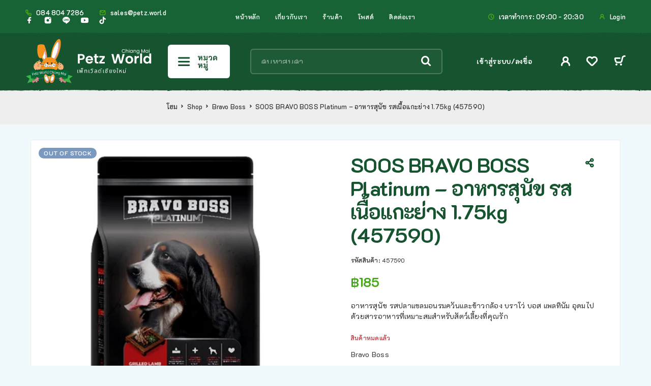

--- FILE ---
content_type: text/html; charset=UTF-8
request_url: https://www.petz.world/shop/bravo-boss-platinum-457590/
body_size: 29869
content:
<!DOCTYPE html>
<html lang="th" prefix="og: https://ogp.me/ns#">
<head>
<meta charset="UTF-8">
<meta name="viewport" content="width=device-width, initial-scale=1, maximum-scale=1, user-scalable=no"/>
<meta name="format-detection" content="telephone=no"/>
<link rel="profile" href="//gmpg.org/xfn/11">
<style>img:is([sizes="auto" i], [sizes^="auto," i]) { contain-intrinsic-size: 3000px 1500px }</style>
<link rel="stylesheet" href="//fonts.googleapis.com/css?family=K2D%3A200%2Cregular%2Citalic%2C500%2C600%2C700%26subset%3Dlatin%2Clatin-ext&#038;display=swap">
<!-- <link rel="stylesheet" href="https://www.petz.world/wp-content/themes/ricky/assets/font/theme-icons.css?ver=1767845049"> -->
<link rel="stylesheet" type="text/css" href="//www.petz.world/wp-content/cache/wpfc-minified/egztrinx/81a9z.css" media="all"/>
<script>var ideapark_supports_html5_storage = !1;
try {
ideapark_supports_html5_storage = "localStorage" in window && null !== window.localStorage, window.localStorage.setItem("ip", "test"), window.localStorage.removeItem("ip")
} catch (t) {
ideapark_supports_html5_storage = !1
}</script>
<!-- Search Engine Optimization by Rank Math PRO - https://rankmath.com/ -->
<title>SOOS BRAVO BOSS Platinum - อาหารสุนัข รสเนื้อแกะย่าง 1.75kg (457590) | Petz World เพ็ทเวิลด์</title>
<meta name="description" content="อาหารสุนัข รสปลาแซลมอนรมควันและข้าวกล้อง บราโว่ บอส แพลทินัม อุดมไปด้วยสารอาหารที่เหมาะสมสำหรับสัตว์เลี้ยงที่คุณรัก"/>
<meta name="robots" content="follow, index, max-snippet:-1, max-video-preview:-1, max-image-preview:large"/>
<link rel="canonical" href="https://www.petz.world/shop/bravo-boss-platinum-457590/" />
<meta property="og:locale" content="th_TH" />
<meta property="og:type" content="product" />
<meta property="og:title" content="SOOS BRAVO BOSS Platinum - อาหารสุนัข รสเนื้อแกะย่าง 1.75kg (457590) | Petz World เพ็ทเวิลด์" />
<meta property="og:description" content="อาหารสุนัข รสปลาแซลมอนรมควันและข้าวกล้อง บราโว่ บอส แพลทินัม อุดมไปด้วยสารอาหารที่เหมาะสมสำหรับสัตว์เลี้ยงที่คุณรัก" />
<meta property="og:url" content="https://www.petz.world/shop/bravo-boss-platinum-457590/" />
<meta property="og:site_name" content="Petz World Chiang Mai ร้านขายสัตว์เลี้ยง" />
<meta property="og:updated_time" content="2025-12-29T15:34:30+07:00" />
<meta property="og:image" content="https://www.petz.world/wp-admin/admin-ajax.php?action=rank_math_overlay_thumb&id=457585&type=petz-world&hash=3fce036c1485cc1850fb1f8c1d127d1d" />
<meta property="og:image:secure_url" content="https://www.petz.world/wp-admin/admin-ajax.php?action=rank_math_overlay_thumb&id=457585&type=petz-world&hash=3fce036c1485cc1850fb1f8c1d127d1d" />
<meta property="og:image:width" content="414" />
<meta property="og:image:height" content="397" />
<meta property="og:image:alt" content="SOOS BRAVO BOSS Platinum &#8211; อาหารสุนัข รสเนื้อแกะย่าง 1.75kg (457590)" />
<meta property="og:image:type" content="image/png" />
<meta property="product:brand" content="Bravo Boss" />
<meta property="product:price:amount" content="185" />
<meta property="product:price:currency" content="THB" />
<meta property="product:retailer_item_id" content="457590" />
<meta name="twitter:card" content="summary_large_image" />
<meta name="twitter:title" content="SOOS BRAVO BOSS Platinum - อาหารสุนัข รสเนื้อแกะย่าง 1.75kg (457590) | Petz World เพ็ทเวิลด์" />
<meta name="twitter:description" content="อาหารสุนัข รสปลาแซลมอนรมควันและข้าวกล้อง บราโว่ บอส แพลทินัม อุดมไปด้วยสารอาหารที่เหมาะสมสำหรับสัตว์เลี้ยงที่คุณรัก" />
<meta name="twitter:image" content="https://www.petz.world/wp-admin/admin-ajax.php?action=rank_math_overlay_thumb&id=457585&type=petz-world&hash=3fce036c1485cc1850fb1f8c1d127d1d" />
<script type="application/ld+json" class="rank-math-schema-pro">{"@context":"https://schema.org","@graph":[{"@type":"Place","@id":"https://www.petz.world/#place","geo":{"@type":"GeoCoordinates","latitude":"18.7855735","longitude":"98.9756007"},"hasMap":"https://www.google.com/maps/search/?api=1&amp;query=18.7855735,98.9756007","address":{"@type":"PostalAddress","streetAddress":"63/30 Arak Rd","addressLocality":"Prasingh","addressRegion":"Chiang Mai","postalCode":"50200","addressCountry":"Thailand"}},{"@type":"Organization","@id":"https://www.petz.world/#organization","name":"Petz World Chiang Mai \u0e23\u0e49\u0e32\u0e19\u0e02\u0e32\u0e22\u0e2a\u0e31\u0e15\u0e27\u0e4c\u0e40\u0e25\u0e35\u0e49\u0e22\u0e07","url":"https://www.petz.world","sameAs":["https://www.facebook.com/PetzWorldCM/","https://www.youtube.com/channel/UCRpg5SXH-Y2V_QfHeJ_MjEw","https://www.tiktok.com/discover/Petz-World-Chiang-Mai"],"email":"sales@petz.world","address":{"@type":"PostalAddress","streetAddress":"63/30 Arak Rd","addressLocality":"Prasingh","addressRegion":"Chiang Mai","postalCode":"50200","addressCountry":"Thailand"},"logo":{"@type":"ImageObject","@id":"https://www.petz.world/#logo","url":"https://www.petz.world/wp-content/uploads/2019/03/cropped-PW-Logo-V2_4622x4325_NoBackground-1.png","contentUrl":"https://www.petz.world/wp-content/uploads/2019/03/cropped-PW-Logo-V2_4622x4325_NoBackground-1.png","caption":"Petz World Chiang Mai \u0e23\u0e49\u0e32\u0e19\u0e02\u0e32\u0e22\u0e2a\u0e31\u0e15\u0e27\u0e4c\u0e40\u0e25\u0e35\u0e49\u0e22\u0e07","inLanguage":"th","width":"512","height":"512"},"contactPoint":[{"@type":"ContactPoint","telephone":"0848047286","contactType":"customer support"}],"location":{"@id":"https://www.petz.world/#place"}},{"@type":"WebSite","@id":"https://www.petz.world/#website","url":"https://www.petz.world","name":"Petz World Chiang Mai \u0e23\u0e49\u0e32\u0e19\u0e02\u0e32\u0e22\u0e2a\u0e31\u0e15\u0e27\u0e4c\u0e40\u0e25\u0e35\u0e49\u0e22\u0e07","alternateName":"Petz World CM","publisher":{"@id":"https://www.petz.world/#organization"},"inLanguage":"th"},{"@type":"ImageObject","@id":"https://www.petz.world/wp-content/uploads/2023/10/Screenshot-from-2023-10-22-15-49-35.png","url":"https://www.petz.world/wp-content/uploads/2023/10/Screenshot-from-2023-10-22-15-49-35.png","width":"414","height":"397","inLanguage":"th"},{"@type":"BreadcrumbList","@id":"https://www.petz.world/shop/bravo-boss-platinum-457590/#breadcrumb","itemListElement":[{"@type":"ListItem","position":"1","item":{"@id":"https://www.petz.world","name":"\u0e42\u0e2e\u0e21"}},{"@type":"ListItem","position":"2","item":{"@id":"https://www.petz.world/shop/","name":"Shop"}},{"@type":"ListItem","position":"3","item":{"@id":"https://www.petz.world/brand/bravo-boss/","name":"Bravo Boss"}},{"@type":"ListItem","position":"4","item":{"@id":"https://www.petz.world/shop/bravo-boss-platinum-457590/","name":"SOOS BRAVO BOSS Platinum &#8211; \u0e2d\u0e32\u0e2b\u0e32\u0e23\u0e2a\u0e38\u0e19\u0e31\u0e02 \u0e23\u0e2a\u0e40\u0e19\u0e37\u0e49\u0e2d\u0e41\u0e01\u0e30\u0e22\u0e48\u0e32\u0e07 1.75kg (457590)"}}]},{"@type":"ItemPage","@id":"https://www.petz.world/shop/bravo-boss-platinum-457590/#webpage","url":"https://www.petz.world/shop/bravo-boss-platinum-457590/","name":"SOOS BRAVO BOSS Platinum - \u0e2d\u0e32\u0e2b\u0e32\u0e23\u0e2a\u0e38\u0e19\u0e31\u0e02 \u0e23\u0e2a\u0e40\u0e19\u0e37\u0e49\u0e2d\u0e41\u0e01\u0e30\u0e22\u0e48\u0e32\u0e07 1.75kg (457590) | Petz World \u0e40\u0e1e\u0e47\u0e17\u0e40\u0e27\u0e34\u0e25\u0e14\u0e4c","datePublished":"2023-10-22T15:59:11+07:00","dateModified":"2025-12-29T15:34:30+07:00","isPartOf":{"@id":"https://www.petz.world/#website"},"primaryImageOfPage":{"@id":"https://www.petz.world/wp-content/uploads/2023/10/Screenshot-from-2023-10-22-15-49-35.png"},"inLanguage":"th","breadcrumb":{"@id":"https://www.petz.world/shop/bravo-boss-platinum-457590/#breadcrumb"}},{"@type":"Product","brand":{"@type":"Brand","name":"Bravo Boss"},"name":"SOOS BRAVO BOSS Platinum - \u0e2d\u0e32\u0e2b\u0e32\u0e23\u0e2a\u0e38\u0e19\u0e31\u0e02 \u0e23\u0e2a\u0e40\u0e19\u0e37\u0e49\u0e2d\u0e41\u0e01\u0e30\u0e22\u0e48\u0e32\u0e07 1.75kg (457590) | Petz World \u0e40\u0e1e\u0e47\u0e17\u0e40\u0e27\u0e34\u0e25\u0e14\u0e4c","description":"\u0e22\u0e34\u0e19\u0e14\u0e35\u0e15\u0e49\u0e2d\u0e19\u0e23\u0e31\u0e1a\u0e2a\u0e39\u0e48\u0e23\u0e49\u0e32\u0e19\u0e02\u0e32\u0e22\u0e2a\u0e31\u0e15\u0e27\u0e4c\u0e40\u0e25\u0e35\u0e49\u0e22\u0e07 \u0e40\u0e1e\u0e47\u0e17\u0e40\u0e27\u0e34\u0e25\u0e14\u0e4c - \u0e2d\u0e38\u0e1b\u0e01\u0e23\u0e13\u0e4c\u0e41\u0e25\u0e30\u0e2d\u0e32\u0e2b\u0e32\u0e23\u0e2a\u0e31\u0e15\u0e27\u0e4c\u0e21\u0e35\u0e1a\u0e23\u0e34\u0e01\u0e32\u0e23\u0e08\u0e31\u0e14\u0e2a\u0e48\u0e07\u0e2a\u0e34\u0e19\u0e04\u0e49\u0e32\u0e17\u0e31\u0e48\u0e27\u0e1b\u0e23\u0e30\u0e40\u0e17\u0e28 - \u0e2b\u0e19\u0e49\u0e32\u0e23\u0e49\u0e32\u0e19\u0e17\u0e35\u0e48\u0e40\u0e0a\u0e35\u0e22\u0e07\u0e43\u0e2b\u0e21\u0e48 \u0e40\u0e1b\u0e34\u0e14\u0e17\u0e38\u0e01\u0e27\u0e31\u0e19 - \u0e02\u0e32\u0e22\u0e2a\u0e31\u0e15\u0e27\u0e4c\u0e40\u0e25\u0e35\u0e49\u0e22\u0e07\u0e21\u0e35\u0e0a\u0e35\u0e27\u0e34\u0e15 \u0e2d\u0e38\u0e01\u0e23\u0e13\u0e4c\u0e40\u0e25\u0e35\u0e49\u0e22\u0e07\u0e2a\u0e31\u0e15\u0e27\u0e4c\u0e40\u0e25\u0e35\u0e49\u0e22\u0e07 \u0e41\u0e25\u0e30\u0e2d\u0e32\u0e2b\u0e32\u0e23\u0e2a\u0e31\u0e15\u0e27\u0e4c\u0e40\u0e25\u0e35\u0e49\u0e22\u0e07","sku":"457590","category":"\u0e2d\u0e32\u0e2b\u0e32\u0e23\u0e2a\u0e31\u0e15\u0e27\u0e4c\u0e40\u0e25\u0e35\u0e49\u0e22\u0e07 - Pet Food","mainEntityOfPage":{"@id":"https://www.petz.world/shop/bravo-boss-platinum-457590/#webpage"},"weight":{"@type":"QuantitativeValue","unitCode":"GRM","value":"1750"},"image":[{"@type":"ImageObject","url":"https://www.petz.world/wp-content/uploads/2023/10/Screenshot-from-2023-10-22-15-49-35.png","height":"397","width":"414"}],"offers":{"@type":"Offer","price":"185","priceCurrency":"THB","priceValidUntil":"2027-12-31","availability":"http://schema.org/OutOfStock","itemCondition":"NewCondition","url":"https://www.petz.world/shop/bravo-boss-platinum-457590/","seller":{"@type":"Organization","@id":"https://www.petz.world/","name":"Petz World Chiang Mai \u0e23\u0e49\u0e32\u0e19\u0e02\u0e32\u0e22\u0e2a\u0e31\u0e15\u0e27\u0e4c\u0e40\u0e25\u0e35\u0e49\u0e22\u0e07","url":"https://www.petz.world","logo":"https://www.petz.world/wp-content/uploads/2019/03/cropped-PW-Logo-V2_4622x4325_NoBackground-1.png"},"priceSpecification":{"price":"185","priceCurrency":"THB","valueAddedTaxIncluded":"true"}},"@id":"https://www.petz.world/shop/bravo-boss-platinum-457590/#richSnippet"}]}</script>
<!-- /Rank Math WordPress SEO plugin -->
<link rel="alternate" type="application/rss+xml" title="Petz World Chiang Mai ร้านขายสัตว์เลี้ยง &raquo; ฟีด" href="https://www.petz.world/feed/" />
<link rel="alternate" type="application/rss+xml" title="Petz World Chiang Mai ร้านขายสัตว์เลี้ยง &raquo; ฟีดความเห็น" href="https://www.petz.world/comments/feed/" />
<style type="text/css" media="all">
.wpautoterms-footer{background-color:#ffffff;text-align:center;}
.wpautoterms-footer a{color:#000000;font-family:Arial, sans-serif;font-size:14px;}
.wpautoterms-footer .separator{color:#cccccc;font-family:Arial, sans-serif;font-size:14px;}</style>
<style id='classic-theme-styles-inline-css' type='text/css'>
/*! This file is auto-generated */
.wp-block-button__link{color:#fff;background-color:#32373c;border-radius:9999px;box-shadow:none;text-decoration:none;padding:calc(.667em + 2px) calc(1.333em + 2px);font-size:1.125em}.wp-block-file__button{background:#32373c;color:#fff;text-decoration:none}
</style>
<!-- <link rel='stylesheet' id='wpautoterms_css-css' href='https://www.petz.world/wp-content/plugins/auto-terms-of-service-and-privacy-policy/css/wpautoterms.css?ver=6.8.3' type='text/css' media='all' /> -->
<!-- <link rel='stylesheet' id='contact-form-7-css' href='https://www.petz.world/wp-content/plugins/contact-form-7/includes/css/styles.css?ver=6.1.4' type='text/css' media='all' /> -->
<link rel="stylesheet" type="text/css" href="//www.petz.world/wp-content/cache/wpfc-minified/fs7kxgzg/81a9z.css" media="all"/>
<style id='woocommerce-inline-inline-css' type='text/css'>
.woocommerce form .form-row .required { visibility: visible; }
</style>
<!-- <link rel='stylesheet' id='url-shortify-css' href='https://www.petz.world/wp-content/plugins/url-shortify/lite/dist/styles/url-shortify.css?ver=1.12.1' type='text/css' media='all' /> -->
<!-- <link rel='stylesheet' id='elementor-frontend-css' href='https://www.petz.world/wp-content/uploads/elementor/css/custom-frontend.min.css?ver=1769447246' type='text/css' media='all' /> -->
<link rel="stylesheet" type="text/css" href="//www.petz.world/wp-content/cache/wpfc-minified/kzaeesqv/81a9z.css" media="all"/>
<style id='elementor-frontend-inline-css' type='text/css'>
.elementor-column-gap-default > .elementor-row > .elementor-column > .elementor-element-populated,
.elementor-column-gap-default > .elementor-column > .elementor-element-populated { padding: 0; }
.e-con {
--container-default-padding-top: 0;
--container-default-padding-bottom: 0;
--container-default-padding-left: 0;
--container-default-padding-right: 0;
}
</style>
<!-- <link rel='stylesheet' id='widget-post-navigation-css' href='https://www.petz.world/wp-content/plugins/elementor-pro/assets/css/widget-post-navigation.min.css?ver=3.34.2' type='text/css' media='all' /> -->
<!-- <link rel='stylesheet' id='widget-divider-css' href='https://www.petz.world/wp-content/plugins/elementor/assets/css/widget-divider.min.css?ver=3.34.3' type='text/css' media='all' /> -->
<!-- <link rel='stylesheet' id='widget-heading-css' href='https://www.petz.world/wp-content/plugins/elementor/assets/css/widget-heading.min.css?ver=3.34.3' type='text/css' media='all' /> -->
<!-- <link rel='stylesheet' id='widget-image-css' href='https://www.petz.world/wp-content/plugins/elementor/assets/css/widget-image.min.css?ver=3.34.3' type='text/css' media='all' /> -->
<!-- <link rel='stylesheet' id='widget-post-info-css' href='https://www.petz.world/wp-content/plugins/elementor-pro/assets/css/widget-post-info.min.css?ver=3.34.2' type='text/css' media='all' /> -->
<!-- <link rel='stylesheet' id='widget-icon-list-css' href='https://www.petz.world/wp-content/uploads/elementor/css/custom-widget-icon-list.min.css?ver=1769447246' type='text/css' media='all' /> -->
<link rel="stylesheet" type="text/css" href="//www.petz.world/wp-content/cache/wpfc-minified/d4wfwa45/81a9z.css" media="all"/>
<link rel='stylesheet' id='elementor-post-278517-css' href='https://www.petz.world/wp-content/uploads/elementor/css/post-278517.css?ver=1769447253' type='text/css' media='all' />
<link rel='stylesheet' id='elementor-post-432166-css' href='https://www.petz.world/wp-content/uploads/elementor/css/post-432166.css?ver=1769447253' type='text/css' media='all' />
<!-- <link rel='stylesheet' id='pwb-styles-frontend-css' href='https://www.petz.world/wp-content/plugins/perfect-woocommerce-brands/build/frontend/css/style.css?ver=3.6.8' type='text/css' media='all' /> -->
<!-- <link rel='stylesheet' id='flexible-shipping-free-shipping-css' href='https://www.petz.world/wp-content/plugins/flexible-shipping/assets/dist/css/free-shipping.css?ver=6.5.4.2' type='text/css' media='all' /> -->
<!-- <link rel='stylesheet' id='ideapark_fonts-icons-css' href='https://www.petz.world/wp-content/uploads/ideapark_fonts/font-style-05d1c739.min.css?ver=6.8.3' type='text/css' media='all' /> -->
<!-- <link rel='stylesheet' id='ricky-child-style-css' href='https://www.petz.world/wp-content/themes/ricky-child/style.css?ver=6.8.3' type='text/css' media='all' /> -->
<!-- <link rel='stylesheet' id='ideapark-core-css' href='https://www.petz.world/wp-content/uploads/ricky/min.css?ver=1767845071' type='text/css' media='all' /> -->
<link rel="stylesheet" type="text/css" href="//www.petz.world/wp-content/cache/wpfc-minified/2b5i062k/81a9z.css" media="all"/>
<style id='ideapark-core-inline-css' type='text/css'>
@font-face {
font-family: 'star';
src: url('//www.petz.world/wp-content/plugins/woocommerce/assets/fonts/star.eot');
src: url('//www.petz.world/wp-content/plugins/woocommerce/assets/fonts/star.eot?#iefix') format('embedded-opentype'),
url('//www.petz.world/wp-content/plugins/woocommerce/assets/fonts/star.woff') format('woff'),
url('//www.petz.world/wp-content/plugins/woocommerce/assets/fonts/star.ttf') format('truetype'),
url('//www.petz.world/wp-content/plugins/woocommerce/assets/fonts/star.svg#star') format('svg');
font-weight: normal;
font-style: normal;
}
</style>
<link rel='stylesheet' id='elementor-post-423-css' href='https://www.petz.world/wp-content/uploads/elementor/css/post-423.css?ver=1769447253' type='text/css' media='all' />
<!-- <link rel='stylesheet' id='widget-spacer-css' href='https://www.petz.world/wp-content/plugins/elementor/assets/css/widget-spacer.min.css?ver=3.34.3' type='text/css' media='all' /> -->
<link rel="stylesheet" type="text/css" href="//www.petz.world/wp-content/cache/wpfc-minified/8u8tg2kf/81a9z.css" media="all"/>
<script type="text/template" id="tmpl-variation-template">
<div class="woocommerce-variation-description">{{{ data.variation.variation_description }}}</div>
<div class="woocommerce-variation-price">{{{ data.variation.price_html }}}</div>
<div class="woocommerce-variation-availability">{{{ data.variation.availability_html }}}</div>
</script>
<script type="text/template" id="tmpl-unavailable-variation-template">
<p role="alert">ขออภัย สินค้านี้ไม่มีอยู่ กรุณาเลือกใหม่</p>
</script>
<script src='//www.petz.world/wp-content/cache/wpfc-minified/9hskotea/81a9z.js' type="text/javascript"></script>
<!-- <script type="text/javascript" src="https://www.petz.world/wp-includes/js/jquery/jquery.min.js?ver=3.7.1" id="jquery-core-js"></script> -->
<!-- <script type="text/javascript" src="https://www.petz.world/wp-includes/js/jquery/jquery-migrate.min.js?ver=3.4.1" id="jquery-migrate-js"></script> -->
<!-- <script type="text/javascript" src="https://www.petz.world/wp-includes/js/dist/dom-ready.min.js?ver=f77871ff7694fffea381" id="wp-dom-ready-js"></script> -->
<!-- <script type="text/javascript" src="https://www.petz.world/wp-content/plugins/auto-terms-of-service-and-privacy-policy/js/base.js?ver=3.0.4" id="wpautoterms_base-js"></script> -->
<!-- <script type="text/javascript" src="https://www.petz.world/wp-includes/js/dist/hooks.min.js?ver=4d63a3d491d11ffd8ac6" id="wp-hooks-js"></script> -->
<!-- <script type="text/javascript" src="https://www.petz.world/wp-includes/js/dist/i18n.min.js?ver=5e580eb46a90c2b997e6" id="wp-i18n-js"></script> -->
<script type="text/javascript" id="wp-i18n-js-after">
/* <![CDATA[ */
wp.i18n.setLocaleData( { 'text direction\u0004ltr': [ 'ltr' ] } );
/* ]]> */
</script>
<script type="text/javascript" id="zxcvbn-async-js-extra">
/* <![CDATA[ */
var _zxcvbnSettings = {"src":"https:\/\/www.petz.world\/wp-includes\/js\/zxcvbn.min.js"};
/* ]]> */
</script>
<script src='//www.petz.world/wp-content/cache/wpfc-minified/e2iutiby/81a9z.js' type="text/javascript"></script>
<!-- <script type="text/javascript" src="https://www.petz.world/wp-includes/js/zxcvbn-async.min.js?ver=1.0" id="zxcvbn-async-js"></script> -->
<script type="text/javascript" id="password-strength-meter-js-extra">
/* <![CDATA[ */
var pwsL10n = {"unknown":"\u0e44\u0e21\u0e48\u0e17\u0e23\u0e32\u0e1a\u0e23\u0e30\u0e14\u0e31\u0e1a\u0e04\u0e27\u0e32\u0e21\u0e1b\u0e25\u0e2d\u0e14\u0e20\u0e31\u0e22\u0e02\u0e2d\u0e07\u0e23\u0e2b\u0e31\u0e2a\u0e1c\u0e48\u0e32\u0e19","short":"\u0e44\u0e21\u0e48\u0e1b\u0e25\u0e2d\u0e14\u0e20\u0e31\u0e22\u0e21\u0e32\u0e01","bad":"\u0e44\u0e21\u0e48\u0e04\u0e48\u0e2d\u0e22\u0e1b\u0e25\u0e2d\u0e14\u0e20\u0e31\u0e22","good":"\u0e1b\u0e32\u0e19\u0e01\u0e25\u0e32\u0e07","strong":"\u0e1b\u0e25\u0e2d\u0e14\u0e20\u0e31\u0e22\u0e2a\u0e39\u0e07","mismatch":"\u0e44\u0e21\u0e48\u0e15\u0e23\u0e07\u0e01\u0e31\u0e19"};
/* ]]> */
</script>
<script src='//www.petz.world/wp-content/cache/wpfc-minified/jo0pakr4/81a9z.js' type="text/javascript"></script>
<!-- <script type="text/javascript" src="https://www.petz.world/wp-admin/js/password-strength-meter.min.js?ver=6.8.3" id="password-strength-meter-js"></script> -->
<script type="text/javascript" id="wc-single-product-js-extra">
/* <![CDATA[ */
var wc_single_product_params = {"i18n_required_rating_text":"\u0e01\u0e23\u0e38\u0e13\u0e32\u0e40\u0e25\u0e37\u0e2d\u0e01\u0e23\u0e30\u0e14\u0e31\u0e1a","i18n_rating_options":["1 of 5 stars","2 of 5 stars","3 of 5 stars","4 of 5 stars","5 of 5 stars"],"i18n_product_gallery_trigger_text":"View full-screen image gallery","review_rating_required":"yes","flexslider":{"rtl":false,"animation":"slide","smoothHeight":true,"directionNav":false,"controlNav":"thumbnails","slideshow":false,"animationSpeed":500,"animationLoop":false,"allowOneSlide":false},"zoom_enabled":"","zoom_options":[],"photoswipe_enabled":"","photoswipe_options":{"shareEl":false,"closeOnScroll":false,"history":false,"hideAnimationDuration":0,"showAnimationDuration":0},"flexslider_enabled":""};
/* ]]> */
</script>
<script src='//www.petz.world/wp-content/cache/wpfc-minified/6v6cr6k0/81a9z.js' type="text/javascript"></script>
<!-- <script type="text/javascript" src="https://www.petz.world/wp-content/plugins/woocommerce/assets/js/frontend/single-product.min.js?ver=10.4.3" id="wc-single-product-js" defer="defer" data-wp-strategy="defer"></script> -->
<!-- <script type="text/javascript" src="https://www.petz.world/wp-content/plugins/woocommerce/assets/js/js-cookie/js.cookie.min.js?ver=2.1.4-wc.10.4.3" id="wc-js-cookie-js" defer="defer" data-wp-strategy="defer"></script> -->
<script type="text/javascript" id="url-shortify-js-extra">
/* <![CDATA[ */
var usParams = {"ajaxurl":"https:\/\/www.petz.world\/wp-admin\/admin-ajax.php"};
/* ]]> */
</script>
<script src='//www.petz.world/wp-content/cache/wpfc-minified/1n2ey2yp/81a9z.js' type="text/javascript"></script>
<!-- <script type="text/javascript" src="https://www.petz.world/wp-content/plugins/url-shortify/lite/dist/scripts/url-shortify.js?ver=1.12.1" id="url-shortify-js"></script> -->
<link rel="https://api.w.org/" href="https://www.petz.world/wp-json/" /><link rel="alternate" title="JSON" type="application/json" href="https://www.petz.world/wp-json/wp/v2/product/457590" /><link rel="EditURI" type="application/rsd+xml" title="RSD" href="https://www.petz.world/xmlrpc.php?rsd" />
<meta name="generator" content="WordPress 6.8.3" />
<meta name="generator" content="Theme Plugin 2.27" />
<meta name="generator" content="Ricky 2.29" />
<link rel='shortlink' href='https://www.petz.world/him5' />
<link rel="alternate" title="oEmbed (JSON)" type="application/json+oembed" href="https://www.petz.world/wp-json/oembed/1.0/embed?url=https%3A%2F%2Fwww.petz.world%2Fshop%2Fbravo-boss-platinum-457590%2F" />
<link rel="alternate" title="oEmbed (XML)" type="text/xml+oembed" href="https://www.petz.world/wp-json/oembed/1.0/embed?url=https%3A%2F%2Fwww.petz.world%2Fshop%2Fbravo-boss-platinum-457590%2F&#038;format=xml" />
<script>
document.addEventListener("DOMContentLoaded", function() {
// Get the current page URL
var currentPageURL = window.location.href;
// Encode the URL (Optional but recommended)
var encodedURL = encodeURIComponent(currentPageURL);
var Message = 'ฉันสนใจสินค้านี้ ';
// Generate the LINE URL
var lineURL = 'https://line.me/R/oaMessage/%40petzworld/?' + Message + encodedURL;
var Selector = 'div.elementor-element.elementor-element-f65d2bf.e-grid-align-mobile-center.elementor-widget__width-initial.elementor-shape-rounded.elementor-grid-0.e-grid-align-center.elementor-widget.elementor-widget-social-icons > div > div > span > a';
// Use the very specific selector to find the element and set the LINE URL. This is for one icon only
var element = document.querySelector(Selector);
// Use the very specific selector to find the element and set the LINE URL. This is for multiple icons in the widget
if (element) {
element.setAttribute("href", lineURL);
}
//var FB_APP_ID = '666106825198461';
// Need to verify account
// 
//var facebookURL = 'https://www.facebook.com/sharer/sharer.php?u=' + Message + encodedURL;
// Update the Facebook share link (Replace the selector as needed)
//var fbElement = document.querySelector('div.elementor-element.elementor-element-be9ddbe.e-grid-align-mobile-left.e-grid-align-left.elementor-shape-rounded.elementor-grid-0.elementor-widget.elementor-widget-social-icons > div > div > span:nth-child(2) > a');
//if (fbElement) {
// fbElement.setAttribute("href", facebookURL);
//}
});
</script>
<link rel="apple-touch-icon" href="wp-content/uploads/2023/07/apple-touch-icon-iphone-60x60-1.png">
<link rel="apple-touch-icon" sizes="60x60" href="wp-content/uploads/2023/07/apple-touch-icon-ipad-76x76-1.png">
<link rel="apple-touch-icon" sizes="114x114" href="wp-content/uploads/2023/07/apple-touch-icon-iphone-retina-120x120-1.png">
<link rel="apple-touch-icon" sizes="144x144" href="wp-content/uploads/2023/07/apple-touch-icon-ipad-retina-152x152-1.png">
<!-- Add default facebook app_id -->
<meta property="fb:app_id" content="966242223397117" />
<noscript><style>.woocommerce-product-gallery{ opacity: 1 !important; }</style></noscript>
<meta name="generator" content="Elementor 3.34.3; features: e_font_icon_svg, additional_custom_breakpoints; settings: css_print_method-external, google_font-disabled, font_display-auto">
<style>
.e-con.e-parent:nth-of-type(n+4):not(.e-lazyloaded):not(.e-no-lazyload),
.e-con.e-parent:nth-of-type(n+4):not(.e-lazyloaded):not(.e-no-lazyload) * {
background-image: none !important;
}
@media screen and (max-height: 1024px) {
.e-con.e-parent:nth-of-type(n+3):not(.e-lazyloaded):not(.e-no-lazyload),
.e-con.e-parent:nth-of-type(n+3):not(.e-lazyloaded):not(.e-no-lazyload) * {
background-image: none !important;
}
}
@media screen and (max-height: 640px) {
.e-con.e-parent:nth-of-type(n+2):not(.e-lazyloaded):not(.e-no-lazyload),
.e-con.e-parent:nth-of-type(n+2):not(.e-lazyloaded):not(.e-no-lazyload) * {
background-image: none !important;
}
}
</style>
<link rel="icon" href="https://www.petz.world/wp-content/uploads/2023/05/cropped-PW-Logo-V2_4622x4325_NoBackground-1-1-48x48.png" sizes="32x32" />
<link rel="icon" href="https://www.petz.world/wp-content/uploads/2023/05/cropped-PW-Logo-V2_4622x4325_NoBackground-1-1.png" sizes="192x192" />
<link rel="apple-touch-icon" href="https://www.petz.world/wp-content/uploads/2023/05/cropped-PW-Logo-V2_4622x4325_NoBackground-1-1.png" />
<meta name="msapplication-TileImage" content="https://www.petz.world/wp-content/uploads/2023/05/cropped-PW-Logo-V2_4622x4325_NoBackground-1-1.png" />
<style>.shorten_url { 
padding: 10px 10px 10px 10px ; 
border: 1px solid #AAAAAA ; 
background-color: #EEEEEE ;
}</style></head>
<body class="wp-singular product-template product-template-elementor_theme single single-product postid-457590 wp-custom-logo wp-theme-ricky wp-child-theme-ricky-child theme-ricky woocommerce woocommerce-page woocommerce-no-js woo-variation-swatches wvs-behavior-blur wvs-theme-ricky-child wvs-tooltip h-preload woocommerce-on h-ltr h-wpml elementor-default elementor-kit-278517 elementor-page-432166">
<div class="l-wrap"><div class="c-header-search disabled js-ajax-search">
<div class="c-header-search__wrap">
<div class="c-header-search__shadow" id="js-search-div-close"></div>
<div class="c-header-search__form">
<div class="c-header-search__tip">What Are You Looking For?</div>
<form role="search" class="js-search-form" method="get" action="https://www.petz.world/">
<div class="c-header-search__input-block">
<input class="js-ajax-search-input h-cb c-header-search__input" autocomplete="off" type="text" name="s" placeholder="ค้นหาสินค้า" value="" />
<button class="js-search-clear h-cb c-header-search__clear" type="button"><i class="ip-close-small c-header-search__clear-svg"></i><span class="c-header-search__clear-text">Clear</span></button>
</div>
<input type="hidden" name="post_type" value="product" class="js-ajax-search-type" />
</form>					</div>
<div class="l-section l-section--container c-header-search__result js-ajax-search-result">
</div>
<button type="button" class="h-cb h-cb--svg c-header-search__close" id="js-search-close"><i
class="ip-close-menu"></i></button>
</div>
</div>
<header class="l-section" id="main-header" data-type="header-type-2">
<div
id="js-header-outer-mobile"
class="c-header__outer c-header__outer--mobile c-header__outer--header-type-2 c-header__outer--header-type-mobile-2">
<div
id="js-header-mobile"
class="c-header c-header--header-type-2 c-header--header-type-mobile-2 c-header--buttons-4 c-header--mobile">
<div
class="c-header__row c-header__row--logo-centered  c-header__row--decor  ">
<button class="h-cb h-cb--svg c-header__menu-button" id="js-mobile-menu-open" type="button"
aria-label="Menu"><i
class="ip-hamburger_menu c-header__menu-button-icon"></i></button>					<div
class="c-header__logo c-header__logo--mobile c-header__logo--header-type-mobile-2 c-header__logo--sticky">
<a href="https://www.petz.world/"
class="c-header__logo-link">							<img  width="225" height="79" 				src="https://www.petz.world/wp-content/uploads/2024/01/Group-14@2x.svg"
alt="Petz World Chiang Mai ร้านขายสัตว์เลี้ยง"
class="c-header__logo-img c-header__logo-img--mobile  c-header__logo-img--svg "/>
<img  width="225" height="79" 				src="https://www.petz.world/wp-content/uploads/2024/01/Group-14@2x.svg"
alt="Petz World Chiang Mai ร้านขายสัตว์เลี้ยง"
class="c-header__logo-img c-header__logo-img--sticky  c-header__logo-img--svg "/>
</a></div>						<div
class="c-header__col-mobile-buttons c-header__col-mobile-buttons--4">
<button class="h-cb c-header__button-link c-header__search-button js-search-button" type="button" aria-label="Search"><i class="ip-search"><!-- --></i></button>
<div class="c-header__auth-button">
<a class="c-header__button-link c-header__button-link--account" title="Login" href="https://www.petz.world/my-account/" rel="nofollow" aria-label="My Account"><i class="ip-user"><!-- --></i></a>	</div>
<div class="c-header__wishlist">
<a class="c-header__button-link" aria-label="Wishlist"
href="https://www.petz.world/wishlist/"><i class="ip-wishlist c-header__wishlist-icon"></i><span class="js-wishlist-info"></span></a>
</div>
<div class="c-header__cart c-header__cart--default js-cart">
<a class="c-header__button-link js-cart-sidebar-open"
href="https://www.petz.world/cart/" aria-label="Cart">
<i class="ip-cart c-header__cart-icon"><!-- --></i><span class="js-cart-info"></span>		</a>
</div>	</div>
</div>
</div>
</div>
<div
class="c-shop-sidebar  c-shop-sidebar--mobile-only  js-cart-sidebar">
<div class="c-shop-sidebar__wrap js-cart-sidebar-wrap">
<div class="c-shop-sidebar__buttons">
<button type="button" class="h-cb c-shop-sidebar__close js-cart-sidebar-close"><i
class="ip-close-middle"></i></button>
</div>
<div class="c-shop-sidebar__content c-shop-sidebar__content--popup">
<div class="widget_shopping_cart_content"></div>
</div>
</div>
</div>
<div
class="c-header__menu c-header--mobile c-header__menu--header-type-mobile-2"
id="js-mobile-menu">
<div class="c-header__menu-shadow"></div>
<div class="c-header__menu-buttons">
<button
id="js-mobile-menu-back"
type="button" class="h-cb h-cb--svg c-header__menu-back"><i
class="ip-select-bold c-header__menu-back-svg"></i>Back			</button>
<button
id="js-mobile-menu-close"
type="button" class="h-cb h-cb--svg c-header__menu-close"><i
class="ip-close-menu c-header__menu-close-svg"></i></button>
</div>
<div class="c-header__menu-content c-header__menu-content--mobile-buttons-menu">
<div id="js-mobile-menu-wrap" class="c-header__menu-wrap"></div>
<nav itemscope itemtype="http://schema.org/SiteNavigationElement" class="c-mobile-menu c-mobile-menu--top-menu"><ul id="mobile-top-menu" class="c-mobile-menu__list"><li id="menu-item-490336" class="c-mobile-menu__item menu-item-490336"><a href="https://www.petz.world/product-category/live-pets/"><i class="c-mobile-menu__icon fi-bd21-dog"></i>สัตว์เลี้ยง &#8211; Live Pets</a></li>
<li id="menu-item-490408" class="c-mobile-menu__item current-product-ancestor current-menu-parent current-product-parent c-mobile-menu__item--has-children menu-item-490408"><a href="https://www.petz.world/product-category/pet-food/"><i class="c-mobile-menu__icon fi-bd21-fish"></i>อาหารสัตว์เลี้ยง &#8211; Pet Food</a>
<ul class="c-mobile-menu__submenu">
<li id="menu-item-490409" class="c-mobile-menu__subitem current-product-ancestor current-menu-parent current-product-parent c-mobile-menu__subitem--has-children menu-item-490409"><a href="https://www.petz.world/product-category/pet-food/mammal-food/">อาหารสัตว์เลี้ยงลูกด้วยนม &#8211; Mammal Food</a>
<ul class="c-mobile-menu__submenu c-mobile-menu__submenu--inner">
<li id="menu-item-490410" class="c-mobile-menu__subitem current-product-ancestor current-menu-parent current-product-parent menu-item-490410"><a href="https://www.petz.world/product-category/pet-food/mammal-food/dog-food/">อาหารสุนัข &#8211; Dog Food</a></li>
<li id="menu-item-490411" class="c-mobile-menu__subitem menu-item-490411"><a href="https://www.petz.world/product-category/pet-food/mammal-food/cat-food/">อาหารแมว &#8211; Cat Food</a></li>
<li id="menu-item-490412" class="c-mobile-menu__subitem menu-item-490412"><a href="https://www.petz.world/product-category/pet-food/mammal-food/rabbit-food/">อาหารกระต่าย &#8211; Rabbit Food</a></li>
<li id="menu-item-490413" class="c-mobile-menu__subitem menu-item-490413"><a href="https://www.petz.world/product-category/pet-food/mammal-food/sugar-glider-food/">อาหารชูก้าร์ไกลเดอร์ &#8211; Sugar Glider Food</a></li>
<li id="menu-item-490416" class="c-mobile-menu__subitem menu-item-490416"><a href="https://www.petz.world/product-category/pet-food/mammal-food/squirrel-food/">อาหารกระรอก &#8211; Squirrel Food</a></li>
<li id="menu-item-490417" class="c-mobile-menu__subitem menu-item-490417"><a href="https://www.petz.world/product-category/pet-food/mammal-food/chinchilla-food/">อาหารชินชิล่า &#8211; Chinchilla Food</a></li>
<li id="menu-item-490419" class="c-mobile-menu__subitem menu-item-490419"><a href="https://www.petz.world/product-category/pet-food/mammal-food/guinea-pig-food/">อาหารแกสบี้ &#8211; Guinea Pig Food</a></li>
</ul>
</li>
<li id="menu-item-490433" class="c-mobile-menu__subitem current-product-ancestor current-menu-parent current-product-parent c-mobile-menu__subitem--has-children menu-item-490433"><a href="https://www.petz.world/product-category/pet-food/mammal-food/">อาหารอื่นๆ &#8211; More Mammals Food</a>
<ul class="c-mobile-menu__submenu c-mobile-menu__submenu--inner">
<li id="menu-item-490444" class="c-mobile-menu__subitem menu-item-490444"><a href="https://www.petz.world/product-category/pet-food/mammal-food/hamster-food/">อาหารหนูแฮมสเตอร์ &#8211; Hamster Food</a></li>
<li id="menu-item-490448" class="c-mobile-menu__subitem menu-item-490448"><a href="https://www.petz.world/product-category/pet-food/mammal-food/ferret-food/">อาหารเฟอร์เร็ต &#8211; Ferret Food</a></li>
<li id="menu-item-490465" class="c-mobile-menu__subitem menu-item-490465"><a href="https://www.petz.world/product-category/pet-food/mammal-food/rat-mice-food/">อาหารหนู &#8211; Rats &amp; Mice Food</a></li>
<li id="menu-item-490466" class="c-mobile-menu__subitem menu-item-490466"><a href="https://www.petz.world/product-category/pet-food/mammal-food/hedgehog-food/">อาหารเม่นแคระ &#8211; Hedgehog Food</a></li>
<li id="menu-item-490467" class="c-mobile-menu__subitem menu-item-490467"><a href="https://www.petz.world/product-category/pet-food/mammal-food/prairie-dogs-food/">อาหารกระรอกดิน &#8211; Prairie Dog Food</a></li>
<li id="menu-item-490468" class="c-mobile-menu__subitem menu-item-490468"><a href="https://www.petz.world/product-category/pet-food/mammal-food/monkey-food/">อาหารลิง &#8211; Monkey Food</a></li>
<li id="menu-item-490469" class="c-mobile-menu__subitem menu-item-490469"><a href="https://www.petz.world/product-category/pet-food/mammal-food/meerkat-food/">อาหารเมียร์แคท &#8211; Meerkat Food</a></li>
</ul>
</li>
<li id="menu-item-490923" class="c-mobile-menu__subitem c-mobile-menu__subitem--has-children menu-item-490923"><a href="https://www.petz.world/product-category/pet-food/reptile-food/">อาหารสัตว์เลี้อยคลาน &#8211; Reptile Food</a>
<ul class="c-mobile-menu__submenu c-mobile-menu__submenu--inner">
<li id="menu-item-490470" class="c-mobile-menu__subitem menu-item-490470"><a href="https://www.petz.world/product-category/pet-food/reptile-food/lizard-food/">อาหารกิ้งก่า &#8211; Lizard Food</a></li>
<li id="menu-item-490471" class="c-mobile-menu__subitem menu-item-490471"><a href="https://www.petz.world/product-category/pet-food/reptile-food/snake-food/">อาหารงู &#8211; Snake Food</a></li>
<li id="menu-item-490472" class="c-mobile-menu__subitem menu-item-490472"><a href="https://www.petz.world/product-category/pet-food/reptile-food/turtle-and-tortoise-food/">อาหารเต่า &#8211; Turtle and Tortoise Food</a></li>
<li id="menu-item-490474" class="c-mobile-menu__subitem menu-item-490474"><a href="https://www.petz.world/product-category/pet-food/reptile-food/frog-food/">อาหารกบ &#8211; Frog Food</a></li>
</ul>
</li>
<li id="menu-item-490487" class="c-mobile-menu__subitem menu-item-490487"><a href="https://www.petz.world/product-category/pet-food/bird-food/">อาหารนก &#8211; Bird Food</a></li>
<li id="menu-item-490497" class="c-mobile-menu__subitem c-mobile-menu__subitem--has-children menu-item-490497"><a href="https://www.petz.world/product-category/pet-food/fish-food/">อาหารปลา &#8211; Fish Food</a>
<ul class="c-mobile-menu__submenu c-mobile-menu__submenu--inner">
<li id="menu-item-490498" class="c-mobile-menu__subitem menu-item-490498"><a href="https://www.petz.world/product-category/pet-food/fish-food/">อาหารปลา &#8211; All Fish Food</a></li>
</ul>
</li>
</ul>
</li>
<li id="menu-item-490514" class="c-mobile-menu__item c-mobile-menu__item--has-children menu-item-490514"><a href="https://www.petz.world/product-category/pet-accessories/"><i class="c-mobile-menu__icon fi-bd21-other"></i>อุปกรณและผลิตภัณฑ์สำหรับสัตว์เลี้ยง &#8211; Pet Accessories</a>
<ul class="c-mobile-menu__submenu">
<li id="menu-item-490515" class="c-mobile-menu__subitem c-mobile-menu__subitem--has-children menu-item-490515"><a href="https://www.petz.world/product-category/pet-accessories/item-for-pets/">ของใช้สำหรับสัตว์เลี้ยง &#8211; Item For Pets</a>
<ul class="c-mobile-menu__submenu c-mobile-menu__submenu--inner">
<li id="menu-item-490516" class="c-mobile-menu__subitem menu-item-490516"><a href="https://www.petz.world/product-category/pet-accessories/item-for-pets/hamster-sand/">ทรายแฮมสเตอร์ &#8211; Hamster Sand</a></li>
<li id="menu-item-490517" class="c-mobile-menu__subitem menu-item-490517"><a href="https://www.petz.world/product-category/pet-accessories/item-for-pets/cat-sand/">ทรายแมว &#8211; Cat Sand</a></li>
<li id="menu-item-490518" class="c-mobile-menu__subitem menu-item-490518"><a href="https://www.petz.world/product-category/pet-accessories/item-for-pets/pet-toilets/">ห้องน้ำสัตว์เลี้ยง &#8211; Pet Toilets</a></li>
<li id="menu-item-490520" class="c-mobile-menu__subitem menu-item-490520"><a href="https://www.petz.world/product-category/pet-accessories/item-for-pets/bowls-feeders-watering/">ชามและเครื่องป้อน &#8211; Bowls, Feeders &amp; Watering</a></li>
<li id="menu-item-490524" class="c-mobile-menu__subitem menu-item-490524"><a href="https://www.petz.world/product-category/pet-accessories/item-for-pets/pet-toys/">ของเล่นสัตว์เลี้ยง &#8211; Pet Toys</a></li>
<li id="menu-item-490521" class="c-mobile-menu__subitem menu-item-490521"><a href="https://www.petz.world/product-category/pet-accessories/item-for-pets/cage-materials/">วัสดุรองกรง &#8211; Cage Materials</a></li>
<li id="menu-item-490522" class="c-mobile-menu__subitem menu-item-490522"><a href="https://www.petz.world/product-category/pet-accessories/item-for-pets/pet-collars-leashes/">ปลอกคอและสายจูง &#8211; Pet Collars &amp; Leashes</a></li>
<li id="menu-item-490523" class="c-mobile-menu__subitem menu-item-490523"><a href="https://www.petz.world/product-category/pet-accessories/item-for-pets/pet-clothes/">เสื้อผ้าสัตว์เลี้ยง &#8211; Pet Clothes</a></li>
</ul>
</li>
<li id="menu-item-490541" class="c-mobile-menu__subitem c-mobile-menu__subitem--has-children menu-item-490541"><a href="https://www.petz.world/product-category/pet-accessories/item-for-pets/">ของใช้สำหรับสัตว์เลี้ยง &#8211; More For Pets</a>
<ul class="c-mobile-menu__submenu c-mobile-menu__submenu--inner">
<li id="menu-item-490542" class="c-mobile-menu__subitem menu-item-490542"><a href="https://www.petz.world/product-category/pet-accessories/item-for-pets/pet-crates-bedding/">โดมนอนและที่นอนสัตว์เลี้ยง &#8211; Pet Crates &amp; Bedding</a></li>
<li id="menu-item-490543" class="c-mobile-menu__subitem menu-item-490543"><a href="https://www.petz.world/product-category/pet-accessories/item-for-pets/bird-accessories/">ของประดับสำหรับนก &#8211; Bird Accessories</a></li>
<li id="menu-item-490544" class="c-mobile-menu__subitem menu-item-490544"><a href="https://www.petz.world/product-category/pet-accessories/item-for-pets/heat-light-bulb/">หลอดไฟให้ความร้อน &#8211; Heat Light Bulb</a></li>
</ul>
</li>
<li id="menu-item-490546" class="c-mobile-menu__subitem c-mobile-menu__subitem--has-children menu-item-490546"><a href="https://www.petz.world/product-category/pet-accessories/item-for-parents/">ของใช้สำหรับผู้เลี้ยง &#8211; Items For Pet Parents</a>
<ul class="c-mobile-menu__submenu c-mobile-menu__submenu--inner">
<li id="menu-item-490547" class="c-mobile-menu__subitem menu-item-490547"><a href="https://www.petz.world/product-category/pet-accessories/item-for-parents/cleaning-accessories/">ผลิตภัณฑ์ทำความสะอาด &#8211; Pet Cleaning</a></li>
<li id="menu-item-490548" class="c-mobile-menu__subitem menu-item-490548"><a href="https://www.petz.world/product-category/pet-accessories/item-for-parents/pet-carriers/">กระเป๋าสัตว์เลี้ยง &#8211; Pet Carriers</a></li>
<li id="menu-item-490549" class="c-mobile-menu__subitem menu-item-490549"><a href="https://www.petz.world/product-category/pet-accessories/item-for-parents/pet-prams/">รถเข็นสัตว์เลี้ยง &#8211; Pet Prams</a></li>
<li id="menu-item-490550" class="c-mobile-menu__subitem menu-item-490550"><a href="https://www.petz.world/product-category/pet-accessories/item-for-parents/pet-grooming/">อุปกรณ์ตัดแต่งขนสัตว์เลี้ยง &#8211; Pet Grooming Supplies</a></li>
<li id="menu-item-490551" class="c-mobile-menu__subitem menu-item-490551"><a href="https://www.petz.world/product-category/pet-accessories/item-for-parents/pet-trainings-supplies/">อุปกรณ์การฝึกสัตว์เลี้ยง &#8211; Pet Training Supplies</a></li>
<li id="menu-item-490552" class="c-mobile-menu__subitem menu-item-490552"><a href="https://www.petz.world/product-category/pet-accessories/item-for-parents/gadget-for-pet/">แก็ดเจ็ตสำหรับสัตว์เลี้ยง &#8211; Gadgets For Pets</a></li>
<li id="menu-item-490553" class="c-mobile-menu__subitem menu-item-490553"><a href="https://www.petz.world/product-category/pet-accessories/item-for-parents/other-accessories-for-parents/">อุปกรณ์เสริมอื่นๆ &#8211; Other Accessories For Parents</a></li>
</ul>
</li>
</ul>
</li>
<li id="menu-item-490554" class="c-mobile-menu__item menu-item-490554"><a href="https://www.petz.world/product-category/pet-cages/"><i class="c-mobile-menu__icon fi-bd21-bird"></i>กรงสัตว์เลี้ยง &#8211; Pet Cages</a></li>
<li id="menu-item-490594" class="c-mobile-menu__item c-mobile-menu__item--has-children menu-item-490594"><a href="https://www.petz.world/product-category/pet-medicine/"><i class="c-mobile-menu__icon fi-bd21-pharmacy"></i>ยาสัตว์เลี้ยง – Pet Pharmacy</a>
<ul class="c-mobile-menu__submenu">
<li id="menu-item-490595" class="c-mobile-menu__subitem menu-item-490595"><a href="https://www.petz.world/product-category/pet-medicine/">ยารักษา &#8211; Pet Medicine</a></li>
<li id="menu-item-490600" class="c-mobile-menu__subitem menu-item-490600"><a href="https://www.petz.world/product-category/pet-medicine/">ยารักษา &#8211; Pet Medicine</a></li>
</ul>
</li>
<li id="menu-item-490612" class="c-mobile-menu__item c-mobile-menu__item--has-children menu-item-490612"><span class="a"><i class="c-mobile-menu__icon fi-bd21-shop"></i>เลือกซื้อตามหมวดสัตว์เลี้ยง – Shop By Pet</span>
<ul class="c-mobile-menu__submenu">
<li id="menu-item-490638" class="c-mobile-menu__subitem c-mobile-menu__subitem--has-children menu-item-490638"><a href="https://www.petz.world/product-tag/for-mammals/">สำหรับสัตว์เลี้ยงลูกด้วยนม &#8211; For Mammals</a>
<ul class="c-mobile-menu__submenu c-mobile-menu__submenu--inner">
<li id="menu-item-490642" class="c-mobile-menu__subitem menu-item-490642"><a href="https://www.petz.world/product-tag/for-dogs/">สำหรับสุนัข &#8211; For Dogs</a></li>
<li id="menu-item-490643" class="c-mobile-menu__subitem menu-item-490643"><a href="https://www.petz.world/product-tag/for-cats/">สำหรับแมว &#8211; For Cats</a></li>
<li id="menu-item-490644" class="c-mobile-menu__subitem menu-item-490644"><a href="https://www.petz.world/product-tag/for-rabbits/">สำหรับกระต่าย &#8211; For Rabbits</a></li>
<li id="menu-item-490646" class="c-mobile-menu__subitem menu-item-490646"><a href="https://www.petz.world/product-tag/for-squirrels/">สำหรับกระรอก &#8211; For Squirrels</a></li>
<li id="menu-item-490647" class="c-mobile-menu__subitem menu-item-490647"><a href="https://www.petz.world/product-tag/for-chinchillas/">สำหรับชินชิล่า &#8211; For Chinchillas</a></li>
<li id="menu-item-490648" class="c-mobile-menu__subitem menu-item-490648"><a href="https://www.petz.world/product-tag/for-sugar-gliders/">สำหรับชูการ์ไกลเดอร์ &#8211; For Sugar Gliders</a></li>
<li id="menu-item-490649" class="c-mobile-menu__subitem menu-item-490649"><a href="https://www.petz.world/product-tag/for-guinea-pigs/">สำหรับหนูแกสบี้ – For Guinea Pigs</a></li>
</ul>
</li>
<li id="menu-item-490653" class="c-mobile-menu__subitem c-mobile-menu__subitem--has-children menu-item-490653"><a href="https://www.petz.world/product-tag/for-mammals/">สำหรับสัตว์เลี้ยงลูกด้วยนม &#8211; For Mammals</a>
<ul class="c-mobile-menu__submenu c-mobile-menu__submenu--inner">
<li id="menu-item-490654" class="c-mobile-menu__subitem menu-item-490654"><a href="https://www.petz.world/product-tag/for-hamsters/">สำหรับแฮมสเตอร์ &#8211; For Hamsters</a></li>
<li id="menu-item-490656" class="c-mobile-menu__subitem menu-item-490656"><a href="https://www.petz.world/product-tag/for-ferrets/">สำหรับเฟอเรท – For Ferrets</a></li>
<li id="menu-item-490657" class="c-mobile-menu__subitem menu-item-490657"><a href="https://www.petz.world/product-tag/for-rats-and-mice/">สำหรับหนู &#8211; For Rats and Mice</a></li>
<li id="menu-item-490658" class="c-mobile-menu__subitem menu-item-490658"><a href="https://www.petz.world/product-tag/for-hedgehogs/">สำหรับเม่น &#8211; For Hedgehogs</a></li>
<li id="menu-item-490659" class="c-mobile-menu__subitem menu-item-490659"><a href="https://www.petz.world/product-tag/for-prairie-dogs/">สำหรับกระรอกดิน &#8211; For Prairie Dogs</a></li>
<li id="menu-item-490660" class="c-mobile-menu__subitem menu-item-490660"><a href="https://www.petz.world/product-tag/for-monkeys/">สำหรับลิง &#8211; For Monkeys</a></li>
<li id="menu-item-490662" class="c-mobile-menu__subitem menu-item-490662"><a href="https://www.petz.world/product-tag/for-meerkats/">สำหรับเมียร์แคท &#8211; For Meerkats</a></li>
</ul>
</li>
<li id="menu-item-490663" class="c-mobile-menu__subitem c-mobile-menu__subitem--has-children menu-item-490663"><a href="https://www.petz.world/product-tag/for-birds/">สำหรับนก &#8211; For Birds</a>
<ul class="c-mobile-menu__submenu c-mobile-menu__submenu--inner">
<li id="menu-item-490664" class="c-mobile-menu__subitem menu-item-490664"><a href="https://www.petz.world/product-tag/for-big-parrots/">สำหรับนกแก้วขนาดใหญ่ &#8211; For Big Parrots</a></li>
<li id="menu-item-490665" class="c-mobile-menu__subitem menu-item-490665"><a href="https://www.petz.world/product-tag/for-small-parrots/">สำหรับนกแก้วขนาดเล็ก – For Small Parrots</a></li>
<li id="menu-item-490666" class="c-mobile-menu__subitem menu-item-490666"><a href="https://www.petz.world/product-tag/for-finches/">สำหรับนกฟินซ์ &#8211; For Finches</a></li>
<li id="menu-item-490667" class="c-mobile-menu__subitem menu-item-490667"><a href="https://www.petz.world/product-tag/for-sparrows/">สำหรับนกกระจอก &#8211; For Sparrows</a></li>
<li id="menu-item-490668" class="c-mobile-menu__subitem menu-item-490668"><a href="https://www.petz.world/product-tag/for-fish/">สำหรับปลา &#8211; For Fish</a></li>
</ul>
</li>
<li id="menu-item-490669" class="c-mobile-menu__subitem c-mobile-menu__subitem--has-children menu-item-490669"><a href="https://www.petz.world/product-tag/for-fish/">สำหรับปลา &#8211; For Fish</a>
<ul class="c-mobile-menu__submenu c-mobile-menu__submenu--inner">
<li id="menu-item-490670" class="c-mobile-menu__subitem menu-item-490670"><a href="https://www.petz.world/product-tag/for-reptiles/">สำหรับสัตว์เลื้อยคลาน &#8211; For Reptiles</a></li>
<li id="menu-item-490671" class="c-mobile-menu__subitem menu-item-490671"><a href="https://www.petz.world/product-tag/for-lizards/">สำหรับกิ้งก่า &#8211; For Lizards</a></li>
<li id="menu-item-490672" class="c-mobile-menu__subitem menu-item-490672"><a href="https://www.petz.world/product-tag/for-snakes/">สำหรับงู &#8211; For Snakes</a></li>
<li id="menu-item-490673" class="c-mobile-menu__subitem menu-item-490673"><a href="https://www.petz.world/product-tag/for-turtles/">สำหรับเต่าน้ำ &#8211; For Turtles</a></li>
<li id="menu-item-490674" class="c-mobile-menu__subitem menu-item-490674"><a href="https://www.petz.world/product-tag/for-tortoises/">สำหรับเต่าบก – For Tortoises</a></li>
<li id="menu-item-490675" class="c-mobile-menu__subitem menu-item-490675"><a href="https://www.petz.world/product-tag/for-frogs/">สำหรับกบ &#8211; For Frogs</a></li>
</ul>
</li>
<li id="menu-item-490676" class="c-mobile-menu__subitem c-mobile-menu__subitem--has-children menu-item-490676"><a href="https://www.petz.world/product-tag/all-animals/">สำหรับทุกสัตว์ &#8211; All Animals</a>
<ul class="c-mobile-menu__submenu c-mobile-menu__submenu--inner">
<li id="menu-item-490677" class="c-mobile-menu__subitem menu-item-490677"><a href="https://www.petz.world/product-tag/all-animals/">สำหรับทุกสัตว์ &#8211; All Animals</a></li>
</ul>
</li>
</ul>
</li>
<li id="menu-item-490496" class="c-mobile-menu__item menu-item-490496"><a href="https://www.petz.world/product-category/pet-food/fish-food/">อาหารปลา &#8211; Fish Food</a></li>
</ul></nav><nav itemscope itemtype="http://schema.org/SiteNavigationElement" class="c-mobile-menu c-mobile-menu--top-menu js-mobile-second-menu"><ul id="mobile-second-menu" class="c-mobile-menu__list"><li class="c-mobile-menu__item menu-item-582858"><a href="https://www.petz.world/">หน้าหลัก</a></li>
<li class="c-mobile-menu__item menu-item-490716"><a href="/about/">เกี่ยวกับเรา</a></li>
<li class="c-mobile-menu__item current_page_parent menu-item-490200"><a href="https://www.petz.world/shop/">ร้านค้า</a></li>
<li class="c-mobile-menu__item menu-item-490214"><a href="https://www.petz.world/blog/">โพสต์</a></li>
<li class="c-mobile-menu__item menu-item-490725"><a href="/contact/">ติดต่อเรา</a></li>
</ul></nav>				<div class="c-header__mobile_blocks">
<div class="c-header__top js-mobile-blocks">
<div class="c-header__support">
<!-- <i class="c-header__support-icon ip-phone"></i> -->
<div class="c-header__support-wrap">
<div class="c-header__support-phone">
<a href="/my-account" class="c-button signu">เข้าสู่ระบบ/ลงชื่อ</a>
</div>
</div>
</div>
<div class="c-header__top-row-list">
<div class="c-header__top-row-item c-header__top-row-item--email">
<i class="ip-email c-header__top-row-icon c-header__top-row-icon--email"></i>
<a href="mailto:sales@petz.world">sales@petz.world</a>	</div>
<div class="c-header__top-row-item c-header__top-row-item--social">
<div class="c-soc">			<a href="https://www.facebook.com/PetzWorldCM/" class="c-soc__link" target="_blank"
aria-label="Facebook"><i
class="ip-facebook c-soc__icon c-soc__icon--facebook"></i></a>
<a href="https://www.instagram.com/petzworldcnx?igsh=ZXFxaHg2ajUxMG5y&#038;utm_source=qr" class="c-soc__link" target="_blank"
aria-label="Instagram"><i
class="ip-instagram c-soc__icon c-soc__icon--instagram"></i></a>
<a href="https://lin.ee/CeHhmks" class="c-soc__link" target="_blank"
aria-label="Line"><i
class="ip-line c-soc__icon c-soc__icon--line"></i></a>
<a href="https://www.youtube.com/channel/UCRpg5SXH-Y2V_QfHeJ_MjEw" class="c-soc__link" target="_blank"
aria-label="YouTube"><i
class="ip-youtube c-soc__icon c-soc__icon--youtube"></i></a>
<a href="https://www.tiktok.com/@petzworld.cnx?_t=8pNZOKlTzXR&#038;_r=1" class="c-soc__link" target="_blank"
aria-label="TikTok"><i
class="ip-tiktok c-soc__icon c-soc__icon--tiktok"></i></a>
</div>	</div>
<div class="c-header__top-row-item c-header__top-row-item--hours">
<i class="ip-time c-header__top-row-icon c-header__top-row-icon--hours"></i>
เวลาทำการ: 09:00 - 20:30	</div>			</div>
</div>
</div>
</div>
<div class="c-header__menu-bottom c-header__menu-bottom--4 c-header__menu-bottom--menu">
<button class="h-cb c-header__button-link c-header__search-button js-search-button" type="button" aria-label="Search"><i class="ip-search"><!-- --></i></button>
<div class="c-header__auth-button">
<a class="c-header__button-link c-header__button-link--account" title="Login" href="https://www.petz.world/my-account/" rel="nofollow" aria-label="My Account"><i class="ip-user"><!-- --></i></a>	</div>
<div class="c-header__wishlist">
<a class="c-header__button-link" aria-label="Wishlist"
href="https://www.petz.world/wishlist/"><i class="ip-wishlist c-header__wishlist-icon"></i><span class="js-wishlist-info"></span></a>
</div>
<div class="c-header__cart c-header__cart--default js-cart">
<a class="c-header__button-link js-cart-sidebar-open"
href="https://www.petz.world/cart/" aria-label="Cart">
<i class="ip-cart c-header__cart-icon"><!-- --></i><span class="js-cart-info"></span>		</a>
</div>	</div>
</div>
<div
id="js-header-top-row"
class="c-header__top-row c-header--desktop   c-header__top-row--decor ">
<div
class="c-header__top-row-col-left">
<div class="c-header__top-row-list"><div class="c-header__top-row-item c-header__top-row-item--phone">
<i class="ip-phone c-header__top-row-icon c-header__top-row-icon--phone"></i>
<a href="tel:0848047286">084 804 7286</a>	</div><div class="c-header__top-row-item c-header__top-row-item--email">
<i class="ip-email c-header__top-row-icon c-header__top-row-icon--email"></i>
<a href="mailto:sales@petz.world">sales@petz.world</a>	</div><div class="c-header__top-row-item c-header__top-row-item--social">
<div class="c-soc">			<a href="https://www.facebook.com/PetzWorldCM/" class="c-soc__link" target="_blank"
aria-label="Facebook"><i
class="ip-facebook c-soc__icon c-soc__icon--facebook"></i></a>
<a href="https://www.instagram.com/petzworldcnx?igsh=ZXFxaHg2ajUxMG5y&#038;utm_source=qr" class="c-soc__link" target="_blank"
aria-label="Instagram"><i
class="ip-instagram c-soc__icon c-soc__icon--instagram"></i></a>
<a href="https://lin.ee/CeHhmks" class="c-soc__link" target="_blank"
aria-label="Line"><i
class="ip-line c-soc__icon c-soc__icon--line"></i></a>
<a href="https://www.youtube.com/channel/UCRpg5SXH-Y2V_QfHeJ_MjEw" class="c-soc__link" target="_blank"
aria-label="YouTube"><i
class="ip-youtube c-soc__icon c-soc__icon--youtube"></i></a>
<a href="https://www.tiktok.com/@petzworld.cnx?_t=8pNZOKlTzXR&#038;_r=1" class="c-soc__link" target="_blank"
aria-label="TikTok"><i
class="ip-tiktok c-soc__icon c-soc__icon--tiktok"></i></a>
</div>	</div></div>
</div>
<div
class="c-header__top-row-col-center">
<div class="c-header__top-row-list"><div class="c-header__top-row-item c-header__top-row-item--menu">
<nav itemscope itemtype="http://schema.org/SiteNavigationElement" class="c-top-bar-menu"><ul id="top-bar-menu" class="c-top-bar-menu__list"><li id="menu-item-582858" class="c-top-bar-menu__item menu-item-582858"><a href="https://www.petz.world/">หน้าหลัก</a></li>
<li id="menu-item-490716" class="c-top-bar-menu__item menu-item-490716"><a href="/about/">เกี่ยวกับเรา</a></li>
<li id="menu-item-490200" class="c-top-bar-menu__item current_page_parent menu-item-490200"><a href="https://www.petz.world/shop/">ร้านค้า</a></li>
<li id="menu-item-490214" class="c-top-bar-menu__item menu-item-490214"><a href="https://www.petz.world/blog/">โพสต์</a></li>
<li id="menu-item-490725" class="c-top-bar-menu__item menu-item-490725"><a href="/contact/">ติดต่อเรา</a></li>
</ul></nav>	</div></div>
</div>
<div
class="c-header__top-row-col-right">
<div class="c-header__top-row-list"><div class="c-header__top-row-item c-header__top-row-item--hours">
<i class="ip-time c-header__top-row-icon c-header__top-row-icon--hours"></i>
เวลาทำการ: 09:00 - 20:30	</div><div class="c-header__top-row-item c-header__top-row-item--login">
<i class="ip-user_topbar c-header__top-row-icon c-header__top-row-icon--login"></i>
<a href="https://www.petz.world/my-account/" rel="nofollow">Login</a>	</div></div>
</div>
</div>
<div
id="js-header-outer-desktop"
class="c-header__outer c-header__outer--desktop c-header__outer--header-type-2">
<div
id="js-header-desktop"
class="c-header c-header--desktop c-header--header-type-2">
<div
class="c-header__row c-header__row--header-type-2  c-header__row--decor  c-header__row--no-top-decor ">
<div class="c-header__col-left">
<div
class="c-header__logo c-header__logo--desktop c-header__logo--sticky">
<a href="https://www.petz.world/" class="c-header__logo-link">							<img  width="225" height="79" 				src="https://www.petz.world/wp-content/uploads/2024/01/Group-14@2x.svg"
alt="Petz World Chiang Mai ร้านขายสัตว์เลี้ยง"
class="c-header__logo-img c-header__logo-img--desktop  c-header__logo-img--svg "/>
<img  width="225" height="79" 				src="https://www.petz.world/wp-content/uploads/2024/01/Group-14@2x.svg"
alt="Petz World Chiang Mai ร้านขายสัตว์เลี้ยง"
class="c-header__logo-img c-header__logo-img--sticky  c-header__logo-img--svg "/>
</a></div>
</div>
<div class="c-header__col-center c-header__col-center--header-type-2">
<div class="c-header__row-inner">
<div class="c-header__col-left">
<div class="c-header__categories">
<div class="c-header__categories-btn">
<i class="ip-categories c-header__categories-btn-icon"></i>
<span class="c-header__categories-btn-text">
หมวดหมู่		</span>
</div>
<div class="c-header__categories-menu">
<nav itemscope itemtype="http://schema.org/SiteNavigationElement" class="c-top-menu"><ul id="top-menu-desktop" class="c-top-menu__list c-top-menu__list--header-type-2"><li class="c-top-menu__item c-top-menu__item--header-type-2 menu-item-490336 js-menu-item"><a href="https://www.petz.world/product-category/live-pets/"><i class="c-top-menu__icon c-top-menu__icon--header-type-2 fi-bd21-dog"></i>สัตว์เลี้ยง &#8211; Live Pets</a></li>
<li class="c-top-menu__item c-top-menu__item--header-type-2 current-product-ancestor current-menu-parent current-product-parent c-top-menu__item--has-children menu-item-490408 js-menu-item"><a href="https://www.petz.world/product-category/pet-food/"><i class="c-top-menu__icon c-top-menu__icon--header-type-2 fi-bd21-fish"></i>อาหารสัตว์เลี้ยง &#8211; Pet Food</a>
<ul class="c-top-menu__submenu c-top-menu__submenu--depth-0 c-top-menu__submenu--columns-4 c-top-menu__submenu--expand">
<li class="c-top-menu__subitem current-product-ancestor current-menu-parent current-product-parent menu-item-490409 c-top-menu__subitem--expand js-menu-item"><a href="https://www.petz.world/product-category/pet-food/mammal-food/">อาหารสัตว์เลี้ยงลูกด้วยนม &#8211; Mammal Food</a>
<ul class="c-top-menu__submenu c-top-menu__submenu--depth-1 c-top-menu__submenu--columns-1 c-top-menu__submenu--expand c-top-menu__submenu--inner">
<li class="c-top-menu__subitem current-product-ancestor current-menu-parent current-product-parent menu-item-490410 c-top-menu__subitem--collapse js-menu-item"><a href="https://www.petz.world/product-category/pet-food/mammal-food/dog-food/">อาหารสุนัข &#8211; Dog Food</a></li>
<li class="c-top-menu__subitem menu-item-490411 c-top-menu__subitem--collapse js-menu-item"><a href="https://www.petz.world/product-category/pet-food/mammal-food/cat-food/">อาหารแมว &#8211; Cat Food</a></li>
<li class="c-top-menu__subitem menu-item-490412 c-top-menu__subitem--collapse js-menu-item"><a href="https://www.petz.world/product-category/pet-food/mammal-food/rabbit-food/">อาหารกระต่าย &#8211; Rabbit Food</a></li>
<li class="c-top-menu__subitem menu-item-490413 c-top-menu__subitem--collapse js-menu-item"><a href="https://www.petz.world/product-category/pet-food/mammal-food/sugar-glider-food/">อาหารชูก้าร์ไกลเดอร์ &#8211; Sugar Glider Food</a></li>
<li class="c-top-menu__subitem menu-item-490416 c-top-menu__subitem--collapse js-menu-item"><a href="https://www.petz.world/product-category/pet-food/mammal-food/squirrel-food/">อาหารกระรอก &#8211; Squirrel Food</a></li>
<li class="c-top-menu__subitem menu-item-490417 c-top-menu__subitem--collapse js-menu-item"><a href="https://www.petz.world/product-category/pet-food/mammal-food/chinchilla-food/">อาหารชินชิล่า &#8211; Chinchilla Food</a></li>
<li class="c-top-menu__subitem menu-item-490419 c-top-menu__subitem--collapse js-menu-item"><a href="https://www.petz.world/product-category/pet-food/mammal-food/guinea-pig-food/">อาหารแกสบี้ &#8211; Guinea Pig Food</a></li>
</ul>
</li>
<li class="c-top-menu__subitem current-product-ancestor current-menu-parent current-product-parent menu-item-490433 c-top-menu__subitem--expand js-menu-item"><a href="https://www.petz.world/product-category/pet-food/mammal-food/">อาหารอื่นๆ &#8211; More Mammals Food</a>
<ul class="c-top-menu__submenu c-top-menu__submenu--depth-1 c-top-menu__submenu--columns-1 c-top-menu__submenu--expand c-top-menu__submenu--inner">
<li class="c-top-menu__subitem menu-item-490444 c-top-menu__subitem--collapse js-menu-item"><a href="https://www.petz.world/product-category/pet-food/mammal-food/hamster-food/">อาหารหนูแฮมสเตอร์ &#8211; Hamster Food</a></li>
<li class="c-top-menu__subitem menu-item-490448 c-top-menu__subitem--collapse js-menu-item"><a href="https://www.petz.world/product-category/pet-food/mammal-food/ferret-food/">อาหารเฟอร์เร็ต &#8211; Ferret Food</a></li>
<li class="c-top-menu__subitem menu-item-490465 c-top-menu__subitem--collapse js-menu-item"><a href="https://www.petz.world/product-category/pet-food/mammal-food/rat-mice-food/">อาหารหนู &#8211; Rats &amp; Mice Food</a></li>
<li class="c-top-menu__subitem menu-item-490466 c-top-menu__subitem--collapse js-menu-item"><a href="https://www.petz.world/product-category/pet-food/mammal-food/hedgehog-food/">อาหารเม่นแคระ &#8211; Hedgehog Food</a></li>
<li class="c-top-menu__subitem menu-item-490467 c-top-menu__subitem--collapse js-menu-item"><a href="https://www.petz.world/product-category/pet-food/mammal-food/prairie-dogs-food/">อาหารกระรอกดิน &#8211; Prairie Dog Food</a></li>
<li class="c-top-menu__subitem menu-item-490468 c-top-menu__subitem--collapse js-menu-item"><a href="https://www.petz.world/product-category/pet-food/mammal-food/monkey-food/">อาหารลิง &#8211; Monkey Food</a></li>
<li class="c-top-menu__subitem menu-item-490469 c-top-menu__subitem--collapse js-menu-item"><a href="https://www.petz.world/product-category/pet-food/mammal-food/meerkat-food/">อาหารเมียร์แคท &#8211; Meerkat Food</a></li>
</ul>
</li>
<li class="c-top-menu__subitem menu-item-490923 c-top-menu__subitem--expand js-menu-item"><a href="https://www.petz.world/product-category/pet-food/reptile-food/">อาหารสัตว์เลี้อยคลาน &#8211; Reptile Food</a>
<ul class="c-top-menu__submenu c-top-menu__submenu--depth-1 c-top-menu__submenu--columns-1 c-top-menu__submenu--expand c-top-menu__submenu--inner">
<li class="c-top-menu__subitem menu-item-490470 c-top-menu__subitem--collapse js-menu-item"><a href="https://www.petz.world/product-category/pet-food/reptile-food/lizard-food/">อาหารกิ้งก่า &#8211; Lizard Food</a></li>
<li class="c-top-menu__subitem menu-item-490471 c-top-menu__subitem--collapse js-menu-item"><a href="https://www.petz.world/product-category/pet-food/reptile-food/snake-food/">อาหารงู &#8211; Snake Food</a></li>
<li class="c-top-menu__subitem menu-item-490472 c-top-menu__subitem--collapse js-menu-item"><a href="https://www.petz.world/product-category/pet-food/reptile-food/turtle-and-tortoise-food/">อาหารเต่า &#8211; Turtle and Tortoise Food</a></li>
<li class="c-top-menu__subitem menu-item-490474 c-top-menu__subitem--collapse js-menu-item"><a href="https://www.petz.world/product-category/pet-food/reptile-food/frog-food/">อาหารกบ &#8211; Frog Food</a></li>
</ul>
</li>
<li class="c-top-menu__subitem menu-item-490487 c-top-menu__subitem--expand js-menu-item"><a href="https://www.petz.world/product-category/pet-food/bird-food/">อาหารนก &#8211; Bird Food</a></li>
<li class="c-top-menu__subitem menu-item-490497 c-top-menu__subitem--expand js-menu-item"><a href="https://www.petz.world/product-category/pet-food/fish-food/">อาหารปลา &#8211; Fish Food</a>
<ul class="c-top-menu__submenu c-top-menu__submenu--depth-1 c-top-menu__submenu--columns-1 c-top-menu__submenu--expand c-top-menu__submenu--inner">
<li class="c-top-menu__subitem menu-item-490498 c-top-menu__subitem--collapse js-menu-item"><a href="https://www.petz.world/product-category/pet-food/fish-food/">อาหารปลา &#8211; All Fish Food</a></li>
</ul>
</li>
</ul>
</li>
<li class="c-top-menu__item c-top-menu__item--header-type-2 c-top-menu__item--has-children menu-item-490514 js-menu-item"><a href="https://www.petz.world/product-category/pet-accessories/"><i class="c-top-menu__icon c-top-menu__icon--header-type-2 fi-bd21-other"></i>อุปกรณและผลิตภัณฑ์สำหรับสัตว์เลี้ยง &#8211; Pet Accessories</a>
<ul class="c-top-menu__submenu c-top-menu__submenu--depth-0 c-top-menu__submenu--columns-4 c-top-menu__submenu--expand">
<li class="c-top-menu__subitem menu-item-490515 c-top-menu__subitem--expand js-menu-item"><a href="https://www.petz.world/product-category/pet-accessories/item-for-pets/">ของใช้สำหรับสัตว์เลี้ยง &#8211; Item For Pets</a>
<ul class="c-top-menu__submenu c-top-menu__submenu--depth-1 c-top-menu__submenu--columns-1 c-top-menu__submenu--expand c-top-menu__submenu--inner">
<li class="c-top-menu__subitem menu-item-490516 c-top-menu__subitem--collapse js-menu-item"><a href="https://www.petz.world/product-category/pet-accessories/item-for-pets/hamster-sand/">ทรายแฮมสเตอร์ &#8211; Hamster Sand</a></li>
<li class="c-top-menu__subitem menu-item-490517 c-top-menu__subitem--collapse js-menu-item"><a href="https://www.petz.world/product-category/pet-accessories/item-for-pets/cat-sand/">ทรายแมว &#8211; Cat Sand</a></li>
<li class="c-top-menu__subitem menu-item-490518 c-top-menu__subitem--collapse js-menu-item"><a href="https://www.petz.world/product-category/pet-accessories/item-for-pets/pet-toilets/">ห้องน้ำสัตว์เลี้ยง &#8211; Pet Toilets</a></li>
<li class="c-top-menu__subitem menu-item-490520 c-top-menu__subitem--collapse js-menu-item"><a href="https://www.petz.world/product-category/pet-accessories/item-for-pets/bowls-feeders-watering/">ชามและเครื่องป้อน &#8211; Bowls, Feeders &amp; Watering</a></li>
<li class="c-top-menu__subitem menu-item-490524 c-top-menu__subitem--collapse js-menu-item"><a href="https://www.petz.world/product-category/pet-accessories/item-for-pets/pet-toys/">ของเล่นสัตว์เลี้ยง &#8211; Pet Toys</a></li>
<li class="c-top-menu__subitem menu-item-490521 c-top-menu__subitem--collapse js-menu-item"><a href="https://www.petz.world/product-category/pet-accessories/item-for-pets/cage-materials/">วัสดุรองกรง &#8211; Cage Materials</a></li>
<li class="c-top-menu__subitem menu-item-490522 c-top-menu__subitem--collapse js-menu-item"><a href="https://www.petz.world/product-category/pet-accessories/item-for-pets/pet-collars-leashes/">ปลอกคอและสายจูง &#8211; Pet Collars &amp; Leashes</a></li>
<li class="c-top-menu__subitem menu-item-490523 c-top-menu__subitem--collapse js-menu-item"><a href="https://www.petz.world/product-category/pet-accessories/item-for-pets/pet-clothes/">เสื้อผ้าสัตว์เลี้ยง &#8211; Pet Clothes</a></li>
</ul>
</li>
<li class="c-top-menu__subitem menu-item-490541 c-top-menu__subitem--expand js-menu-item"><a href="https://www.petz.world/product-category/pet-accessories/item-for-pets/">ของใช้สำหรับสัตว์เลี้ยง &#8211; More For Pets</a>
<ul class="c-top-menu__submenu c-top-menu__submenu--depth-1 c-top-menu__submenu--columns-1 c-top-menu__submenu--expand c-top-menu__submenu--inner">
<li class="c-top-menu__subitem menu-item-490542 c-top-menu__subitem--collapse js-menu-item"><a href="https://www.petz.world/product-category/pet-accessories/item-for-pets/pet-crates-bedding/">โดมนอนและที่นอนสัตว์เลี้ยง &#8211; Pet Crates &amp; Bedding</a></li>
<li class="c-top-menu__subitem menu-item-490543 c-top-menu__subitem--collapse js-menu-item"><a href="https://www.petz.world/product-category/pet-accessories/item-for-pets/bird-accessories/">ของประดับสำหรับนก &#8211; Bird Accessories</a></li>
<li class="c-top-menu__subitem menu-item-490544 c-top-menu__subitem--collapse js-menu-item"><a href="https://www.petz.world/product-category/pet-accessories/item-for-pets/heat-light-bulb/">หลอดไฟให้ความร้อน &#8211; Heat Light Bulb</a></li>
</ul>
</li>
<li class="c-top-menu__subitem menu-item-490546 c-top-menu__subitem--expand js-menu-item"><a href="https://www.petz.world/product-category/pet-accessories/item-for-parents/">ของใช้สำหรับผู้เลี้ยง &#8211; Items For Pet Parents</a>
<ul class="c-top-menu__submenu c-top-menu__submenu--depth-1 c-top-menu__submenu--columns-1 c-top-menu__submenu--expand c-top-menu__submenu--inner">
<li class="c-top-menu__subitem menu-item-490547 c-top-menu__subitem--collapse js-menu-item"><a href="https://www.petz.world/product-category/pet-accessories/item-for-parents/cleaning-accessories/">ผลิตภัณฑ์ทำความสะอาด &#8211; Pet Cleaning</a></li>
<li class="c-top-menu__subitem menu-item-490548 c-top-menu__subitem--collapse js-menu-item"><a href="https://www.petz.world/product-category/pet-accessories/item-for-parents/pet-carriers/">กระเป๋าสัตว์เลี้ยง &#8211; Pet Carriers</a></li>
<li class="c-top-menu__subitem menu-item-490549 c-top-menu__subitem--collapse js-menu-item"><a href="https://www.petz.world/product-category/pet-accessories/item-for-parents/pet-prams/">รถเข็นสัตว์เลี้ยง &#8211; Pet Prams</a></li>
<li class="c-top-menu__subitem menu-item-490550 c-top-menu__subitem--collapse js-menu-item"><a href="https://www.petz.world/product-category/pet-accessories/item-for-parents/pet-grooming/">อุปกรณ์ตัดแต่งขนสัตว์เลี้ยง &#8211; Pet Grooming Supplies</a></li>
<li class="c-top-menu__subitem menu-item-490551 c-top-menu__subitem--collapse js-menu-item"><a href="https://www.petz.world/product-category/pet-accessories/item-for-parents/pet-trainings-supplies/">อุปกรณ์การฝึกสัตว์เลี้ยง &#8211; Pet Training Supplies</a></li>
<li class="c-top-menu__subitem menu-item-490552 c-top-menu__subitem--collapse js-menu-item"><a href="https://www.petz.world/product-category/pet-accessories/item-for-parents/gadget-for-pet/">แก็ดเจ็ตสำหรับสัตว์เลี้ยง &#8211; Gadgets For Pets</a></li>
<li class="c-top-menu__subitem menu-item-490553 c-top-menu__subitem--collapse js-menu-item"><a href="https://www.petz.world/product-category/pet-accessories/item-for-parents/other-accessories-for-parents/">อุปกรณ์เสริมอื่นๆ &#8211; Other Accessories For Parents</a></li>
</ul>
</li>
</ul>
</li>
<li class="c-top-menu__item c-top-menu__item--header-type-2 menu-item-490554 js-menu-item"><a href="https://www.petz.world/product-category/pet-cages/"><i class="c-top-menu__icon c-top-menu__icon--header-type-2 fi-bd21-bird"></i>กรงสัตว์เลี้ยง &#8211; Pet Cages</a></li>
<li class="c-top-menu__item c-top-menu__item--header-type-2 c-top-menu__item--has-children menu-item-490594 js-menu-item"><a href="https://www.petz.world/product-category/pet-medicine/"><i class="c-top-menu__icon c-top-menu__icon--header-type-2 fi-bd21-pharmacy"></i>ยาสัตว์เลี้ยง – Pet Pharmacy</a>
<ul class="c-top-menu__submenu c-top-menu__submenu--depth-0 c-top-menu__submenu--columns-2 c-top-menu__submenu--expand">
<li class="c-top-menu__subitem menu-item-490595 c-top-menu__subitem--expand js-menu-item"><a href="https://www.petz.world/product-category/pet-medicine/">ยารักษา &#8211; Pet Medicine</a></li>
<li class="c-top-menu__subitem menu-item-490600 c-top-menu__subitem--expand js-menu-item"><a href="https://www.petz.world/product-category/pet-medicine/">ยารักษา &#8211; Pet Medicine</a></li>
</ul>
</li>
<li class="c-top-menu__item c-top-menu__item--header-type-2 c-top-menu__item--has-children menu-item-490612 js-menu-item"><span class="a"><i class="c-top-menu__icon c-top-menu__icon--header-type-2 fi-bd21-shop"></i>เลือกซื้อตามหมวดสัตว์เลี้ยง – Shop By Pet</span>
<ul class="c-top-menu__submenu c-top-menu__submenu--depth-0 c-top-menu__submenu--columns-4 c-top-menu__submenu--expand">
<li class="c-top-menu__subitem menu-item-490638 c-top-menu__subitem--expand js-menu-item"><a href="https://www.petz.world/product-tag/for-mammals/">สำหรับสัตว์เลี้ยงลูกด้วยนม &#8211; For Mammals</a>
<ul class="c-top-menu__submenu c-top-menu__submenu--depth-1 c-top-menu__submenu--columns-1 c-top-menu__submenu--expand c-top-menu__submenu--inner">
<li class="c-top-menu__subitem menu-item-490642 c-top-menu__subitem--collapse js-menu-item"><a href="https://www.petz.world/product-tag/for-dogs/">สำหรับสุนัข &#8211; For Dogs</a></li>
<li class="c-top-menu__subitem menu-item-490643 c-top-menu__subitem--collapse js-menu-item"><a href="https://www.petz.world/product-tag/for-cats/">สำหรับแมว &#8211; For Cats</a></li>
<li class="c-top-menu__subitem menu-item-490644 c-top-menu__subitem--collapse js-menu-item"><a href="https://www.petz.world/product-tag/for-rabbits/">สำหรับกระต่าย &#8211; For Rabbits</a></li>
<li class="c-top-menu__subitem menu-item-490646 c-top-menu__subitem--collapse js-menu-item"><a href="https://www.petz.world/product-tag/for-squirrels/">สำหรับกระรอก &#8211; For Squirrels</a></li>
<li class="c-top-menu__subitem menu-item-490647 c-top-menu__subitem--collapse js-menu-item"><a href="https://www.petz.world/product-tag/for-chinchillas/">สำหรับชินชิล่า &#8211; For Chinchillas</a></li>
<li class="c-top-menu__subitem menu-item-490648 c-top-menu__subitem--collapse js-menu-item"><a href="https://www.petz.world/product-tag/for-sugar-gliders/">สำหรับชูการ์ไกลเดอร์ &#8211; For Sugar Gliders</a></li>
<li class="c-top-menu__subitem menu-item-490649 c-top-menu__subitem--collapse js-menu-item"><a href="https://www.petz.world/product-tag/for-guinea-pigs/">สำหรับหนูแกสบี้ – For Guinea Pigs</a></li>
</ul>
</li>
<li class="c-top-menu__subitem menu-item-490653 c-top-menu__subitem--expand js-menu-item"><a href="https://www.petz.world/product-tag/for-mammals/">สำหรับสัตว์เลี้ยงลูกด้วยนม &#8211; For Mammals</a>
<ul class="c-top-menu__submenu c-top-menu__submenu--depth-1 c-top-menu__submenu--columns-1 c-top-menu__submenu--expand c-top-menu__submenu--inner">
<li class="c-top-menu__subitem menu-item-490654 c-top-menu__subitem--collapse js-menu-item"><a href="https://www.petz.world/product-tag/for-hamsters/">สำหรับแฮมสเตอร์ &#8211; For Hamsters</a></li>
<li class="c-top-menu__subitem menu-item-490656 c-top-menu__subitem--collapse js-menu-item"><a href="https://www.petz.world/product-tag/for-ferrets/">สำหรับเฟอเรท – For Ferrets</a></li>
<li class="c-top-menu__subitem menu-item-490657 c-top-menu__subitem--collapse js-menu-item"><a href="https://www.petz.world/product-tag/for-rats-and-mice/">สำหรับหนู &#8211; For Rats and Mice</a></li>
<li class="c-top-menu__subitem menu-item-490658 c-top-menu__subitem--collapse js-menu-item"><a href="https://www.petz.world/product-tag/for-hedgehogs/">สำหรับเม่น &#8211; For Hedgehogs</a></li>
<li class="c-top-menu__subitem menu-item-490659 c-top-menu__subitem--collapse js-menu-item"><a href="https://www.petz.world/product-tag/for-prairie-dogs/">สำหรับกระรอกดิน &#8211; For Prairie Dogs</a></li>
<li class="c-top-menu__subitem menu-item-490660 c-top-menu__subitem--collapse js-menu-item"><a href="https://www.petz.world/product-tag/for-monkeys/">สำหรับลิง &#8211; For Monkeys</a></li>
<li class="c-top-menu__subitem menu-item-490662 c-top-menu__subitem--collapse js-menu-item"><a href="https://www.petz.world/product-tag/for-meerkats/">สำหรับเมียร์แคท &#8211; For Meerkats</a></li>
</ul>
</li>
<li class="c-top-menu__subitem menu-item-490663 c-top-menu__subitem--expand js-menu-item"><a href="https://www.petz.world/product-tag/for-birds/">สำหรับนก &#8211; For Birds</a>
<ul class="c-top-menu__submenu c-top-menu__submenu--depth-1 c-top-menu__submenu--columns-1 c-top-menu__submenu--expand c-top-menu__submenu--inner">
<li class="c-top-menu__subitem menu-item-490664 c-top-menu__subitem--collapse js-menu-item"><a href="https://www.petz.world/product-tag/for-big-parrots/">สำหรับนกแก้วขนาดใหญ่ &#8211; For Big Parrots</a></li>
<li class="c-top-menu__subitem menu-item-490665 c-top-menu__subitem--collapse js-menu-item"><a href="https://www.petz.world/product-tag/for-small-parrots/">สำหรับนกแก้วขนาดเล็ก – For Small Parrots</a></li>
<li class="c-top-menu__subitem menu-item-490666 c-top-menu__subitem--collapse js-menu-item"><a href="https://www.petz.world/product-tag/for-finches/">สำหรับนกฟินซ์ &#8211; For Finches</a></li>
<li class="c-top-menu__subitem menu-item-490667 c-top-menu__subitem--collapse js-menu-item"><a href="https://www.petz.world/product-tag/for-sparrows/">สำหรับนกกระจอก &#8211; For Sparrows</a></li>
<li class="c-top-menu__subitem menu-item-490668 c-top-menu__subitem--collapse js-menu-item"><a href="https://www.petz.world/product-tag/for-fish/">สำหรับปลา &#8211; For Fish</a></li>
</ul>
</li>
<li class="c-top-menu__subitem menu-item-490669 c-top-menu__subitem--expand js-menu-item"><a href="https://www.petz.world/product-tag/for-fish/">สำหรับปลา &#8211; For Fish</a>
<ul class="c-top-menu__submenu c-top-menu__submenu--depth-1 c-top-menu__submenu--columns-1 c-top-menu__submenu--expand c-top-menu__submenu--inner">
<li class="c-top-menu__subitem menu-item-490670 c-top-menu__subitem--collapse js-menu-item"><a href="https://www.petz.world/product-tag/for-reptiles/">สำหรับสัตว์เลื้อยคลาน &#8211; For Reptiles</a></li>
<li class="c-top-menu__subitem menu-item-490671 c-top-menu__subitem--collapse js-menu-item"><a href="https://www.petz.world/product-tag/for-lizards/">สำหรับกิ้งก่า &#8211; For Lizards</a></li>
<li class="c-top-menu__subitem menu-item-490672 c-top-menu__subitem--collapse js-menu-item"><a href="https://www.petz.world/product-tag/for-snakes/">สำหรับงู &#8211; For Snakes</a></li>
<li class="c-top-menu__subitem menu-item-490673 c-top-menu__subitem--collapse js-menu-item"><a href="https://www.petz.world/product-tag/for-turtles/">สำหรับเต่าน้ำ &#8211; For Turtles</a></li>
<li class="c-top-menu__subitem menu-item-490674 c-top-menu__subitem--collapse js-menu-item"><a href="https://www.petz.world/product-tag/for-tortoises/">สำหรับเต่าบก – For Tortoises</a></li>
<li class="c-top-menu__subitem menu-item-490675 c-top-menu__subitem--collapse js-menu-item"><a href="https://www.petz.world/product-tag/for-frogs/">สำหรับกบ &#8211; For Frogs</a></li>
</ul>
</li>
<li class="c-top-menu__subitem menu-item-490676 c-top-menu__subitem--expand js-menu-item"><a href="https://www.petz.world/product-tag/all-animals/">สำหรับทุกสัตว์ &#8211; All Animals</a>
<ul class="c-top-menu__submenu c-top-menu__submenu--depth-1 c-top-menu__submenu--columns-1 c-top-menu__submenu--expand c-top-menu__submenu--inner">
<li class="c-top-menu__subitem menu-item-490677 c-top-menu__subitem--collapse js-menu-item"><a href="https://www.petz.world/product-tag/all-animals/">สำหรับทุกสัตว์ &#8211; All Animals</a></li>
</ul>
</li>
</ul>
</li>
<li class="c-top-menu__item c-top-menu__item--header-type-2 menu-item-490496 js-menu-item"><a href="https://www.petz.world/product-category/pet-food/fish-food/">อาหารปลา &#8211; Fish Food</a></li>
</ul></nav>	</div>
</div>			</div>
<div class="c-header__col-center">
<div class="c-header__search disabled js-ajax-search">
<form role="search" class="js-search-form" method="get" action="https://www.petz.world/">
<div class="c-header__search-form">
<input class="js-ajax-search-input h-cb c-header__search-input" autocomplete="off" type="text" name="s" placeholder="ค้นหาสินค้า" value="" />
<button class="js-search-clear h-cb c-header__search-clear" type="button"><i class="ip-close-small c-header__search-clear-svg"></i><span class="c-header__search-clear-text">Clear</span></button>
<button type="submit" class="c-header__search-submit h-cb h-cb--svg"><i class="ip-search"></i></button>
</div>
<input type="hidden" name="post_type" value="product" class="js-ajax-search-type" />
</form>		<div class="c-header__search-result js-ajax-search-result"></div>
</div>			</div>
<div class="c-header__col-right">
<div class="c-header__support">
<!-- <i class="c-header__support-icon ip-phone"></i> -->
<div class="c-header__support-wrap">
<div class="c-header__support-phone">
<a href="/my-account" class="c-button signu">เข้าสู่ระบบ/ลงชื่อ</a>
</div>
</div>
</div>
</div>
</div>
</div>
<div class="c-header__col-right c-header__col-right--buttons">
<div class="c-header__col-right-wrap">
<div class="c-header__auth-button">
<a class="c-header__button-link c-header__button-link--account" title="Login" href="https://www.petz.world/my-account/" rel="nofollow" aria-label="My Account"><i class="ip-user"><!-- --></i></a>	</div>
<div class="c-header__wishlist">
<a class="c-header__button-link" aria-label="Wishlist"
href="https://www.petz.world/wishlist/"><i class="ip-wishlist c-header__wishlist-icon"></i><span class="js-wishlist-info"></span></a>
</div>
<div class="c-header__cart c-header__cart--default js-cart">
<a class="c-header__button-link "
href="https://www.petz.world/cart/" aria-label="Cart">
<i class="ip-cart c-header__cart-icon"><!-- --></i><span class="js-cart-info"></span>		</a>
<div class="widget_shopping_cart_content"></div>
</div>	</div>
</div>
</div>		</div>
</div>
<div class="c-header--desktop l-section__container" id="js-simple-container"></div>
</header>
<div class="l-inner">
<header
class="l-section c-page-header c-page-header--header-type-2 c-page-header--default
c-page-header--product-page c-page-header--low c-page-header--no-title"
>
<nav aria-label="breadcrumbs" class="rank-math-breadcrumb c-breadcrumbs"><a href="https://www.petz.world">โฮม</a><i class="ip-breadcrumb c-breadcrumbs__separator"><!-- --></i><a href="https://www.petz.world/shop/">Shop</a><i class="ip-breadcrumb c-breadcrumbs__separator"><!-- --></i><a href="https://www.petz.world/brand/bravo-boss/">Bravo Boss</a><i class="ip-breadcrumb c-breadcrumbs__separator"><!-- --></i><span class="last">SOOS BRAVO BOSS Platinum &#8211; อาหารสุนัข รสเนื้อแกะย่าง 1.75kg (457590)</span></nav>
</header>
<div class="woocommerce-notices-wrapper"></div><div id="product-457590" class="c-product c-product--2-col c-product--tabs-fullwidth l-section l-section--bottom-margin product type-product post-457590 status-publish first outofstock product_cat-pet-food product_cat-about-dogs product_cat-mammal-food product_cat-dog-food product_cat-about-pets product_tag-for-dogs has-post-thumbnail purchasable product-type-simple">
<div
class="c-product__section l-section  c-product__section--boxed  l-section--top-margin ">
<div class="c-product__summary c-product__summary--boxed summary entry-summary c-product__summary--2-col">
<div class="c-product__col-1"><div class="c-product__gallery">
<div class="c-badge__list c-product__badges"><span class="c-badge c-badge--out-of-stock out-of-stock">Out of stock</span></div>
<div
data-hash="151cf554"
class="c-product__slider woocommerce-product-gallery h-fade c-product__slider--carousel h-carousel h-carousel--round h-carousel--inner h-carousel--hover h-carousel--dots-hide js-single-product-carousel">
<div class="c-product__slider-item c-product__slider-item--zoom woocommerce-product-gallery__image"  data-thumb-alt="Screenshot from 2023-10-22 15-49-35"><a download href="https://www.petz.world/wp-content/uploads/2023/10/Screenshot-from-2023-10-22-15-49-35.png" class="c-product__image-link c-product__image-link--zoom js-product-modal" data-size="414x397" data-index="0" data-product-id="457590" data-elementor-open-lightbox="no" onclick="return false;"><div data-img="https://www.petz.world/wp-content/uploads/2023/10/Screenshot-from-2023-10-22-15-49-35.png" class="c-product__image-zoom js-product-zoom "><img loading="lazy" width="414" height="397" src="https://www.petz.world/wp-content/uploads/2023/10/Screenshot-from-2023-10-22-15-49-35.png" class="c-product__slider-img c-product__slider-img--cover" alt="Screenshot from 2023-10-22 15-49-35" decoding="async" srcset="https://www.petz.world/wp-content/uploads/2023/10/Screenshot-from-2023-10-22-15-49-35.png 414w, https://www.petz.world/wp-content/uploads/2023/10/Screenshot-from-2023-10-22-15-49-35-231x222.png 231w, https://www.petz.world/wp-content/uploads/2023/10/Screenshot-from-2023-10-22-15-49-35-24x24.png 24w" sizes="(max-width: 414px) 100vw, 414px" /></div><span class="c-product__loading js-loading-wrap"></span></a><button class='h-cb c-product__image-zoom-mobile js-mobile-modal'><i class='ip-zoom'></i></button></div>	</div>
</div><!-- .c-product__gallery --><div class="product_meta">
<span class="sku_wrapper">รหัสสินค้า: <span class="sku">457590</span></span>
<span class="posted_in">หมวดหมู่: <a href="https://www.petz.world/product-category/pet-food/" rel="tag">อาหารสัตว์เลี้ยง - Pet Food</a>, <a href="https://www.petz.world/product-category/about-pets/about-dogs/" rel="tag">สุนัข - About Dogs</a>, <a href="https://www.petz.world/product-category/pet-food/mammal-food/" rel="tag">อาหารสัตว์เลี้ยงลูกด้วยนม - Mammal Food</a>, <a href="https://www.petz.world/product-category/pet-food/mammal-food/dog-food/" rel="tag">อาหารสุนัข - Dog Food</a>, <a href="https://www.petz.world/product-category/about-pets/" rel="tag">เกี่ยวกับสัตว์เลี้ยง - About Pets</a></span>
<span class="tagged_as">ป้ายกำกับ: <a href="https://www.petz.world/product-tag/for-dogs/" rel="tag">สำหรับสุนัข - For Dogs</a></span>
</div></div>				<div class="c-product__col-2"><div class="c-product__share-row"><div class="c-product__share-inner"><h1 class="c-product__title">SOOS BRAVO BOSS Platinum &#8211; อาหารสุนัข รสเนื้อแกะย่าง 1.75kg (457590)</h1></div><div class="c-product__share-button">			<div class="c-product__share">
<div class="c-post-share"><i class="c-post-share__button ip-share"></i><div class="c-post-share__hint"><a class="c-post-share__link" target="_blank" href="//www.facebook.com/sharer.php?u=https://www.petz.world/shop/bravo-boss-platinum-457590/" title="Share on Facebook"><i class="ip-facebook c-post-share__icon c-post-share__icon--facebook"></i></a><a class="c-post-share__link" target="_blank" href="//twitter.com/share?url=https://www.petz.world/shop/bravo-boss-platinum-457590/" title="Share on Twitter"><i class="ip-twitter c-post-share__icon c-post-share__icon--twitter"></i></a><a class="c-post-share__link" target="_blank" href="//pinterest.com/pin/create/button/?url=https://www.petz.world/shop/bravo-boss-platinum-457590/&amp;media=https://www.petz.world/wp-content/uploads/2023/10/Screenshot-from-2023-10-22-15-49-35.png&amp;description=SOOS+BRAVO+BOSS+Platinum+%26%238211%3B+%E0%B8%AD%E0%B8%B2%E0%B8%AB%E0%B8%B2%E0%B8%A3%E0%B8%AA%E0%B8%B8%E0%B8%99%E0%B8%B1%E0%B8%82+%E0%B8%A3%E0%B8%AA%E0%B9%80%E0%B8%99%E0%B8%B7%E0%B9%89%E0%B8%AD%E0%B9%81%E0%B8%81%E0%B8%B0%E0%B8%A2%E0%B9%88%E0%B8%B2%E0%B8%87+1.75kg+%28457590%29" title="Pin on Pinterest"><i class="ip-pinterest c-post-share__icon c-post-share__icon--pinterest"></i></a><a class="c-post-share__link" target="_blank" href="//wa.me/?text=https://www.petz.world/shop/bravo-boss-platinum-457590/" title="Share on Whatsapp"><i class="ip-whatsapp c-post-share__icon c-post-share__icon--whatsapp"></i></a></div></div>			</div>
</div></div><span class="sku_wrapper product_meta">รหัสสินค้า: <span
class="sku">457590</span></span><p class="price"><span class="woocommerce-Price-amount amount"><bdi><span class="woocommerce-Price-currencySymbol">&#3647;</span>185</bdi></span></p><div class="c-product__short-description">
<p>อาหารสุนัข รสปลาแซลมอนรมควันและข้าวกล้อง บราโว่ บอส แพลทินัม อุดมไปด้วยสารอาหารที่เหมาะสมสำหรับสัตว์เลี้ยงที่คุณรัก</p>
</div><p class="stock out-of-stock">สินค้าหมดแล้ว</p><div class="pwb-single-product-brands pwb-clearfix"><a href="https://www.petz.world/brand/bravo-boss/" title="View brand">Bravo Boss</a></div><div
class="c-product__custom-html">
<ul>
<li>การันตีคืนเงิน 100% หากได้รับสินค้าไม่ถูกต้องหรือชำรุด</li>
<li>มีโปรโมชั่นส่งฟรีและส่งเร็ว ด้วยขนส่ง FLASH และ นิ่มซี่เส็ง</li>
<li>คัดเฉพาะสินค้าที่มีคุณภาพดี มีมาตรฐาน ของแท้ทุกชิ้น</li>
<li>พร้อมให้ความช่วยเหลือเมื่อประสบปัญหากับสินค้าหรือบริการ</li>
</ul>			</div></div>			</div><!-- .c-product__summary -->
<div
class="c-product__tabs-fullwidth  c-tabs js-ip-tabs">
<div class="c-tabs__wrap js-ip-tabs-wrap">
<div
class="c-tabs__menu js-ip-tabs-list h-carousel h-carousel--small h-carousel--hover h-carousel--mobile-arrows h-carousel--dots-hide">
<div
class="c-tabs__menu-item js-ip-tabs-menu-item description_tab active">
<a class="c-tabs__menu-link js-ip-tabs-link"
href="#tab-description-1"
data-index="0"
onclick="return false;">คำอธิบาย</a>
</div>
<div
class="c-tabs__menu-item js-ip-tabs-menu-item additional_information_tab ">
<a class="c-tabs__menu-link js-ip-tabs-link"
href="#tab-additional_information-1"
data-index="1"
onclick="return false;">ข้อมูลเพิ่มเติม</a>
</div>
</div>
</div>
<div class="c-tabs__list">
<div class="c-tabs__item visible active"
id="tab-description-1">
<div
class="c-product__tabs-fullwidth-content c-product__tabs-fullwidth-content--description">
<div class="entry-content">
<div id="bgLayers_comp-lh5wj364" class="MW5IWV" data-hook="bgLayers">
<ul>
<li id="bgMedia_comp-lh5wj364" class="VgO9Yg">สามารถดูดซึมสารอาหาร ไปใช้ประโยชน์ได้โดยง่าย</li>
<li class="VgO9Yg">มีคุณค่าสารอาหารครบถ้วน</li>
<li class="VgO9Yg">เสริมสร้างกระดูก และ ฟันให้แข็งแรง</li>
<li class="VgO9Yg">โซเดียมต่ำ ลดคงามเสี่ยงต่อโรคไต</li>
<li class="VgO9Yg">เพิ่มการป้องกันของภูมิคุ้มกัน</li>
<li class="VgO9Yg">ลดกลิ่นมูลสัตว์</li>
<li class="VgO9Yg">เสริมสร้างการทำงานของระบบประสาทและสมอง</li>
</ul>
</div>													</div>
</div>
</div>
<div class="c-tabs__item "
id="tab-additional_information-1">
<div
class="c-product__tabs-fullwidth-content c-product__tabs-fullwidth-content--additional_information">
<table class="woocommerce-product-attributes shop_attributes" aria-label="Product Details">
<tr class="woocommerce-product-attributes-item woocommerce-product-attributes-item--weight">
<th class="woocommerce-product-attributes-item__label" scope="row">น้ำหนัก</th>
<td class="woocommerce-product-attributes-item__value">1750 กรัม</td>
</tr>
<tr class="woocommerce-product-attributes-item woocommerce-product-attributes-item--attribute_pa_shelf">
<th class="woocommerce-product-attributes-item__label" scope="row">Shelf</th>
<td class="woocommerce-product-attributes-item__value"><p><a href="https://www.petz.world/shelf/wh01-a07/" rel="tag">WH01-A07</a></p>
</td>
</tr>
</table>											</div>
</div>
</div>
</div>
</div>
<div
class="c-product__after-summary  c-product__after-summary--boxed ">
<section class="c-product__products c-product__products--related l-section  l-section--container ">
<div class="c-product__products-title">สินค้าที่เกี่ยวข้อง</div>
<div
class="c-product-grid  small 2-per-row-mobile boxed c-product-grid--dots cnt-4 c-product-grid--rounded-corners no-sidebar c-product-grid--var-def">
<div
class="c-product-grid__list c-product-grid__list--small c-product-grid__list--2-per-row-mobile c-product-grid__list--boxed c-product-grid__list--no-sidebar c-product-grid__list--carousel js-woocommerce-carousel h-carousel h-carousel--flex h-carousel--border h-carousel--round h-carousel--hover h-carousel--default-dots"
data-responsive-key="small.boxed.no-sidebar"
data-count="4"
data-layout="small"
data-layout-width="boxed"
data-layout-mobile="2-per-row-mobile">
<!-- grid-start -->
<div class="c-product-grid__item c-product-grid__item--small c-product-grid__item--2-per-row-mobile i-small i-2-per-row-mobile c-product-grid__item--atc-icon product type-product post-5485 status-publish first onbackorder product_cat-hamster-food product_cat-pet-food product_cat-mammal-food product_cat-rat-mice-food product_cat-about-pets product_cat-about-hamsters product_cat-about-rats-and-mice product_tag-for-rats-and-mice product_tag-for-hamsters has-post-thumbnail purchasable product-type-simple">
<div class="c-product-grid__badges c-badge__list"></div><!-- .c-product-grid__badges --><div class="c-product-grid__thumb-wrap"><a href="https://www.petz.world/shop/pet-heng-hamster-food-5485/" class="woocommerce-LoopProduct-link woocommerce-loop-product__link"><img loading="lazy" width="231" height="231" src="https://www.petz.world/wp-content/uploads/2020/06/3c9925a845669afaa9f3aefd3c067418-430x430.jpg" class="c-product-grid__thumb c-product-grid__thumb--cover" alt="Pet Heng Hamster Food - อาหารหนูแฮมสเตอร์รสสตอเบอร์รี่ 180g (5485)" decoding="async" srcset="https://www.petz.world/wp-content/uploads/2020/06/3c9925a845669afaa9f3aefd3c067418-430x430.jpg 430w, https://www.petz.world/wp-content/uploads/2020/06/3c9925a845669afaa9f3aefd3c067418-150x150.jpg 150w, https://www.petz.world/wp-content/uploads/2020/06/3c9925a845669afaa9f3aefd3c067418-500x500.jpg 500w, https://www.petz.world/wp-content/uploads/2020/06/3c9925a845669afaa9f3aefd3c067418-300x300.jpg 300w, https://www.petz.world/wp-content/uploads/2020/06/3c9925a845669afaa9f3aefd3c067418-416x416.jpg 416w, https://www.petz.world/wp-content/uploads/2020/06/3c9925a845669afaa9f3aefd3c067418-324x324.jpg 324w, https://www.petz.world/wp-content/uploads/2020/06/3c9925a845669afaa9f3aefd3c067418-100x100.jpg 100w, https://www.petz.world/wp-content/uploads/2020/06/3c9925a845669afaa9f3aefd3c067418-24x24.jpg 24w, https://www.petz.world/wp-content/uploads/2020/06/3c9925a845669afaa9f3aefd3c067418-48x48.jpg 48w, https://www.petz.world/wp-content/uploads/2020/06/3c9925a845669afaa9f3aefd3c067418-96x96.jpg 96w, https://www.petz.world/wp-content/uploads/2020/06/3c9925a845669afaa9f3aefd3c067418.jpg 656w" sizes="(max-width: 231px) 100vw, 231px" /></a>	<div class="c-product-grid__thumb-button-list">
<button data-size="" class="js-wishlist-btn c-wishlist__btn c-wishlist__item-5485-btn h-cb c-product-grid__thumb-button" data-product-id="5485" data-title="Wishlist" aria-label="Wishlist"><i class="ip-heart c-product-grid__icon c-wishlist__btn-icon c-wishlist__btn-icon--normal"></i><i class="ip-heart_active c-product-grid__icon c-wishlist__btn-icon c-wishlist__btn-icon--active"></i><span class="c-product-grid__icon-text c-wishlist__btn-text-add">Add to Wishlist</span><span class="c-product-grid__icon-text c-wishlist__btn-text-remove">Remove from Wishlist</span></button>							<button class="h-cb c-product-grid__thumb-button js-grid-zoom" type="button"
data-lang="th"
data-product-id="5485"
aria-label="Quick view">
<i class="ip-eye c-product-grid__icon"></i>
<span class="c-product-grid__icon-text">Quick view</span>
</button>
</div>
</div><!-- .c-product-grid__thumb-wrap -->			<div class="c-product-grid__details">
<div class="c-product-grid__title-wrap"><a href="https://www.petz.world/shop/pet-heng-hamster-food-5485/" class="woocommerce-LoopProduct-link woocommerce-loop-product__link"><h2 class="c-product-grid__title"><span class="c-product-grid__title-inner">Pet Heng Hamster Food &#8211; อาหารหนูแฮมสเตอร์รสสตอเบอร์รี่ 180g (5485)</span></h2></a><a href="https://www.petz.world/shop/pet-heng-hamster-food-5485/" class="woocommerce-LoopProduct-link woocommerce-loop-product__link">	<div class="c-product-grid__short-desc">
</div>
</a></div>
<!-- .c-product-grid__title-wrap -->
<div class="c-product-grid__bottom">					<div class="c-product-grid__price-wrap js-grid-price">
<span class="price"><span class="woocommerce-Price-amount amount"><bdi><span class="woocommerce-Price-currencySymbol">&#3647;</span>40</bdi></span></span>
</div><!-- .c-product-grid__bottom -->
</div><!-- .c-product-grid__price-wrap --></div><!-- .c-product-grid__details --><div class="c-product-grid__atc-wrap c-product-grid__atc-wrap--icon"><a href="/shop/bravo-boss-platinum-457590/?add-to-cart=5485"  data-quantity="1" class="c-product-grid__atc c-product-grid__atc--icon button product_type_simple add_to_cart_button ajax_add_to_cart" data-product_id="5485" data-product_sku="005485" aria-label="Add to cart: &ldquo;Pet Heng Hamster Food - อาหารหนูแฮมสเตอร์รสสตอเบอร์รี่ 180g (5485)&rdquo;" rel="nofollow" data-success_message="&ldquo;Pet Heng Hamster Food - อาหารหนูแฮมสเตอร์รสสตอเบอร์รี่ 180g (5485)&rdquo; has been added to your cart"><i class="ip-cart c-product-grid__atc-icon"></i><span class="c-product-grid__atc-text">หยิบใส่ตะกร้า</span></a><div class="js-product-grid-quantity" data-product_id= "5485" id="js-product-grid-quantity-5485"></div></div></div>
<div class="c-product-grid__item c-product-grid__item--small c-product-grid__item--2-per-row-mobile i-small i-2-per-row-mobile c-product-grid__item--atc-icon product type-product post-4505 status-publish instock product_cat-pet-food product_cat-mammal-food product_cat-rabbit-food product_cat-about-pets product_cat-about-rabbits product_tag-for-rabbits has-post-thumbnail sale purchasable product-type-simple">
<div class="c-product-grid__badges c-badge__list"><span class="c-badge c-badge--sale">Sale</span></div><!-- .c-product-grid__badges --><div class="c-product-grid__thumb-wrap"><a href="https://www.petz.world/shop/nature-cuni-4505/" class="woocommerce-LoopProduct-link woocommerce-loop-product__link"><img loading="lazy" width="231" height="231" src="https://www.petz.world/wp-content/uploads/2024/05/1-3-231x231.jpg" class="c-product-grid__thumb c-product-grid__thumb--cover" alt="Versele-Laga Nature Cuni - อาหารกระต่ายโต 2.3kg (4505)" decoding="async" srcset="https://www.petz.world/wp-content/uploads/2024/05/1-3-231x231.jpg 231w, https://www.petz.world/wp-content/uploads/2024/05/1-3-460x460.jpg 460w, https://www.petz.world/wp-content/uploads/2024/05/1-3-115x115.jpg 115w, https://www.petz.world/wp-content/uploads/2024/05/1-3-765x765.jpg 765w, https://www.petz.world/wp-content/uploads/2024/05/1-3-920x920.jpg 920w, https://www.petz.world/wp-content/uploads/2024/05/1-3-24x24.jpg 24w, https://www.petz.world/wp-content/uploads/2024/05/1-3-48x48.jpg 48w, https://www.petz.world/wp-content/uploads/2024/05/1-3-96x96.jpg 96w, https://www.petz.world/wp-content/uploads/2024/05/1-3-150x150.jpg 150w, https://www.petz.world/wp-content/uploads/2024/05/1-3-300x300.jpg 300w, https://www.petz.world/wp-content/uploads/2024/05/1-3-50x50.jpg 50w, https://www.petz.world/wp-content/uploads/2024/05/1-3-100x100.jpg 100w, https://www.petz.world/wp-content/uploads/2024/05/1-3.jpg 1000w" sizes="(max-width: 231px) 100vw, 231px" /></a>	<div class="c-product-grid__thumb-button-list">
<button data-size="" class="js-wishlist-btn c-wishlist__btn c-wishlist__item-4505-btn h-cb c-product-grid__thumb-button" data-product-id="4505" data-title="Wishlist" aria-label="Wishlist"><i class="ip-heart c-product-grid__icon c-wishlist__btn-icon c-wishlist__btn-icon--normal"></i><i class="ip-heart_active c-product-grid__icon c-wishlist__btn-icon c-wishlist__btn-icon--active"></i><span class="c-product-grid__icon-text c-wishlist__btn-text-add">Add to Wishlist</span><span class="c-product-grid__icon-text c-wishlist__btn-text-remove">Remove from Wishlist</span></button>							<button class="h-cb c-product-grid__thumb-button js-grid-zoom" type="button"
data-lang="th"
data-product-id="4505"
aria-label="Quick view">
<i class="ip-eye c-product-grid__icon"></i>
<span class="c-product-grid__icon-text">Quick view</span>
</button>
</div>
</div><!-- .c-product-grid__thumb-wrap -->			<div class="c-product-grid__details">
<div class="c-product-grid__title-wrap"><a href="https://www.petz.world/shop/nature-cuni-4505/" class="woocommerce-LoopProduct-link woocommerce-loop-product__link"><h2 class="c-product-grid__title"><span class="c-product-grid__title-inner">Versele-Laga Nature Cuni &#8211; อาหารกระต่ายโต 2.3kg (4505)</span></h2></a><a href="https://www.petz.world/shop/nature-cuni-4505/" class="woocommerce-LoopProduct-link woocommerce-loop-product__link">	<div class="c-product-grid__short-desc">
</div>
</a></div>
<!-- .c-product-grid__title-wrap -->
<div class="c-product-grid__bottom">					<div class="c-product-grid__price-wrap js-grid-price">
<span class="price"><del aria-hidden="true"><span class="woocommerce-Price-amount amount"><bdi><span class="woocommerce-Price-currencySymbol">&#3647;</span>650</bdi></span></del> <span class="screen-reader-text">Original price was: &#3647;650.</span><ins aria-hidden="true"><span class="woocommerce-Price-amount amount"><bdi><span class="woocommerce-Price-currencySymbol">&#3647;</span>630</bdi></span></ins><span class="screen-reader-text">Current price is: &#3647;630.</span></span>
</div><!-- .c-product-grid__bottom -->
</div><!-- .c-product-grid__price-wrap --></div><!-- .c-product-grid__details --><div class="c-product-grid__atc-wrap c-product-grid__atc-wrap--icon"><a href="/shop/bravo-boss-platinum-457590/?add-to-cart=4505"  data-quantity="1" class="c-product-grid__atc c-product-grid__atc--icon button product_type_simple add_to_cart_button ajax_add_to_cart" data-product_id="4505" data-product_sku="004505" aria-label="Add to cart: &ldquo;Versele-Laga Nature Cuni - อาหารกระต่ายโต 2.3kg (4505)&rdquo;" rel="nofollow" data-success_message="&ldquo;Versele-Laga Nature Cuni - อาหารกระต่ายโต 2.3kg (4505)&rdquo; has been added to your cart"><i class="ip-cart c-product-grid__atc-icon"></i><span class="c-product-grid__atc-text">หยิบใส่ตะกร้า</span></a><div class="js-product-grid-quantity" data-product_id= "4505" id="js-product-grid-quantity-4505"></div></div></div>
<div class="c-product-grid__item c-product-grid__item--small c-product-grid__item--2-per-row-mobile i-small i-2-per-row-mobile c-product-grid__item--atc-icon product type-product post-6203 status-publish onbackorder product_cat-pet-food product_cat-mammal-food product_cat-guinea-pig-food product_cat-about-pets product_cat-about-guinea-pigs product_tag-for-guinea-pigs has-post-thumbnail purchasable product-type-simple">
<div class="c-product-grid__badges c-badge__list"></div><!-- .c-product-grid__badges --><div class="c-product-grid__thumb-wrap"><a href="https://www.petz.world/shop/versele-laga-crispy-muesli-guinea-pig-6203/" class="woocommerce-LoopProduct-link woocommerce-loop-product__link"><img loading="lazy" width="231" height="231" src="https://www.petz.world/wp-content/uploads/2020/06/1-36-430x430.jpg" class="c-product-grid__thumb c-product-grid__thumb--cover" alt="SOOS Versele-Laga Crispy Muesli Guinea Pig - อาหารแกสบี้ 400g (6203)" decoding="async" srcset="https://www.petz.world/wp-content/uploads/2020/06/1-36-430x430.jpg 430w, https://www.petz.world/wp-content/uploads/2020/06/1-36-150x150.jpg 150w, https://www.petz.world/wp-content/uploads/2020/06/1-36-700x700.jpg 700w, https://www.petz.world/wp-content/uploads/2020/06/1-36-500x500.jpg 500w, https://www.petz.world/wp-content/uploads/2020/06/1-36-300x300.jpg 300w, https://www.petz.world/wp-content/uploads/2020/06/1-36-768x768.jpg 768w, https://www.petz.world/wp-content/uploads/2020/06/1-36-324x324.jpg 324w, https://www.petz.world/wp-content/uploads/2020/06/1-36-416x416.jpg 416w, https://www.petz.world/wp-content/uploads/2020/06/1-36-100x100.jpg 100w, https://www.petz.world/wp-content/uploads/2020/06/1-36-24x24.jpg 24w, https://www.petz.world/wp-content/uploads/2020/06/1-36-48x48.jpg 48w, https://www.petz.world/wp-content/uploads/2020/06/1-36-96x96.jpg 96w, https://www.petz.world/wp-content/uploads/2020/06/1-36.jpg 1000w" sizes="(max-width: 231px) 100vw, 231px" /></a>	<div class="c-product-grid__thumb-button-list">
<button data-size="" class="js-wishlist-btn c-wishlist__btn c-wishlist__item-6203-btn h-cb c-product-grid__thumb-button" data-product-id="6203" data-title="Wishlist" aria-label="Wishlist"><i class="ip-heart c-product-grid__icon c-wishlist__btn-icon c-wishlist__btn-icon--normal"></i><i class="ip-heart_active c-product-grid__icon c-wishlist__btn-icon c-wishlist__btn-icon--active"></i><span class="c-product-grid__icon-text c-wishlist__btn-text-add">Add to Wishlist</span><span class="c-product-grid__icon-text c-wishlist__btn-text-remove">Remove from Wishlist</span></button>							<button class="h-cb c-product-grid__thumb-button js-grid-zoom" type="button"
data-lang="th"
data-product-id="6203"
aria-label="Quick view">
<i class="ip-eye c-product-grid__icon"></i>
<span class="c-product-grid__icon-text">Quick view</span>
</button>
</div>
</div><!-- .c-product-grid__thumb-wrap -->			<div class="c-product-grid__details">
<div class="c-product-grid__title-wrap"><a href="https://www.petz.world/shop/versele-laga-crispy-muesli-guinea-pig-6203/" class="woocommerce-LoopProduct-link woocommerce-loop-product__link"><h2 class="c-product-grid__title"><span class="c-product-grid__title-inner">SOOS Versele-Laga Crispy Muesli Guinea Pig &#8211; อาหารแกสบี้ 400g (6203)</span></h2></a><a href="https://www.petz.world/shop/versele-laga-crispy-muesli-guinea-pig-6203/" class="woocommerce-LoopProduct-link woocommerce-loop-product__link">	<div class="c-product-grid__short-desc">
</div>
</a></div>
<!-- .c-product-grid__title-wrap -->
<div class="c-product-grid__bottom">					<div class="c-product-grid__price-wrap js-grid-price">
<span class="price"><span class="woocommerce-Price-amount amount"><bdi><span class="woocommerce-Price-currencySymbol">&#3647;</span>129</bdi></span></span>
</div><!-- .c-product-grid__bottom -->
</div><!-- .c-product-grid__price-wrap --></div><!-- .c-product-grid__details --><div class="c-product-grid__atc-wrap c-product-grid__atc-wrap--icon"><a href="/shop/bravo-boss-platinum-457590/?add-to-cart=6203"  data-quantity="1" class="c-product-grid__atc c-product-grid__atc--icon button product_type_simple add_to_cart_button ajax_add_to_cart" data-product_id="6203" data-product_sku="006203" aria-label="Add to cart: &ldquo;SOOS Versele-Laga Crispy Muesli Guinea Pig - อาหารแกสบี้ 400g (6203)&rdquo;" rel="nofollow" data-success_message="&ldquo;SOOS Versele-Laga Crispy Muesli Guinea Pig - อาหารแกสบี้ 400g (6203)&rdquo; has been added to your cart"><i class="ip-cart c-product-grid__atc-icon"></i><span class="c-product-grid__atc-text">หยิบใส่ตะกร้า</span></a><div class="js-product-grid-quantity" data-product_id= "6203" id="js-product-grid-quantity-6203"></div></div></div>
<div class="c-product-grid__item c-product-grid__item--small c-product-grid__item--2-per-row-mobile i-small i-2-per-row-mobile c-product-grid__item--atc-icon product type-product post-6414 status-publish last instock product_cat-pet-food product_cat-mammal-food product_cat-guinea-pig-food product_cat-about-pets product_cat-about-guinea-pigs product_tag-for-guinea-pigs has-post-thumbnail sale purchasable product-type-simple">
<div class="c-product-grid__badges c-badge__list"><span class="c-badge c-badge--sale">Sale</span></div><!-- .c-product-grid__badges --><div class="c-product-grid__thumb-wrap"><a href="https://www.petz.world/shop/oxbow-essentials-adult-guinea-pig-food-6414/" class="woocommerce-LoopProduct-link woocommerce-loop-product__link"><img loading="lazy" width="231" height="231" src="https://www.petz.world/wp-content/uploads/2020/06/1-48-430x430.jpg" class="c-product-grid__thumb c-product-grid__thumb--cover" alt="Oxbow Essentials Adult Guinea Pig Food - อาหารแกสบี้โต (อายุ 6 เดือนขึ้นไป) 5 lb (6414)" decoding="async" srcset="https://www.petz.world/wp-content/uploads/2020/06/1-48-430x430.jpg 430w, https://www.petz.world/wp-content/uploads/2020/06/1-48-150x150.jpg 150w, https://www.petz.world/wp-content/uploads/2020/06/1-48-500x500.jpg 500w, https://www.petz.world/wp-content/uploads/2020/06/1-48-300x300.jpg 300w, https://www.petz.world/wp-content/uploads/2020/06/1-48-416x416.jpg 416w, https://www.petz.world/wp-content/uploads/2020/06/1-48-324x324.jpg 324w, https://www.petz.world/wp-content/uploads/2020/06/1-48-100x100.jpg 100w, https://www.petz.world/wp-content/uploads/2020/06/1-48-24x24.jpg 24w, https://www.petz.world/wp-content/uploads/2020/06/1-48-48x48.jpg 48w, https://www.petz.world/wp-content/uploads/2020/06/1-48-96x96.jpg 96w, https://www.petz.world/wp-content/uploads/2020/06/1-48.jpg 700w" sizes="(max-width: 231px) 100vw, 231px" /></a>	<div class="c-product-grid__thumb-button-list">
<button data-size="" class="js-wishlist-btn c-wishlist__btn c-wishlist__item-6414-btn h-cb c-product-grid__thumb-button" data-product-id="6414" data-title="Wishlist" aria-label="Wishlist"><i class="ip-heart c-product-grid__icon c-wishlist__btn-icon c-wishlist__btn-icon--normal"></i><i class="ip-heart_active c-product-grid__icon c-wishlist__btn-icon c-wishlist__btn-icon--active"></i><span class="c-product-grid__icon-text c-wishlist__btn-text-add">Add to Wishlist</span><span class="c-product-grid__icon-text c-wishlist__btn-text-remove">Remove from Wishlist</span></button>							<button class="h-cb c-product-grid__thumb-button js-grid-zoom" type="button"
data-lang="th"
data-product-id="6414"
aria-label="Quick view">
<i class="ip-eye c-product-grid__icon"></i>
<span class="c-product-grid__icon-text">Quick view</span>
</button>
</div>
</div><!-- .c-product-grid__thumb-wrap -->			<div class="c-product-grid__details">
<div class="c-product-grid__title-wrap"><a href="https://www.petz.world/shop/oxbow-essentials-adult-guinea-pig-food-6414/" class="woocommerce-LoopProduct-link woocommerce-loop-product__link"><h2 class="c-product-grid__title"><span class="c-product-grid__title-inner">Oxbow Essentials Adult Guinea Pig Food &#8211; อาหารแกสบี้โต (อายุ 6 เดือนขึ้นไป) 5 lb (6414)</span></h2></a><a href="https://www.petz.world/shop/oxbow-essentials-adult-guinea-pig-food-6414/" class="woocommerce-LoopProduct-link woocommerce-loop-product__link">	<div class="c-product-grid__short-desc">
</div>
</a></div>
<!-- .c-product-grid__title-wrap -->
<div class="c-product-grid__bottom">					<div class="c-product-grid__price-wrap js-grid-price">
<span class="price"><del aria-hidden="true"><span class="woocommerce-Price-amount amount"><bdi><span class="woocommerce-Price-currencySymbol">&#3647;</span>560</bdi></span></del> <span class="screen-reader-text">Original price was: &#3647;560.</span><ins aria-hidden="true"><span class="woocommerce-Price-amount amount"><bdi><span class="woocommerce-Price-currencySymbol">&#3647;</span>555</bdi></span></ins><span class="screen-reader-text">Current price is: &#3647;555.</span></span>
</div><!-- .c-product-grid__bottom -->
</div><!-- .c-product-grid__price-wrap --></div><!-- .c-product-grid__details --><div class="c-product-grid__atc-wrap c-product-grid__atc-wrap--icon"><a href="/shop/bravo-boss-platinum-457590/?add-to-cart=6414"  data-quantity="1" class="c-product-grid__atc c-product-grid__atc--icon button product_type_simple add_to_cart_button ajax_add_to_cart" data-product_id="6414" data-product_sku="006414" aria-label="Add to cart: &ldquo;Oxbow Essentials Adult Guinea Pig Food - อาหารแกสบี้โต (อายุ 6 เดือนขึ้นไป) 5 lb (6414)&rdquo;" rel="nofollow" data-success_message="&ldquo;Oxbow Essentials Adult Guinea Pig Food - อาหารแกสบี้โต (อายุ 6 เดือนขึ้นไป) 5 lb (6414)&rdquo; has been added to your cart"><i class="ip-cart c-product-grid__atc-icon"></i><span class="c-product-grid__atc-text">หยิบใส่ตะกร้า</span></a><div class="js-product-grid-quantity" data-product_id= "6414" id="js-product-grid-quantity-6414"></div></div></div>
<!-- grid-end -->
</div>
<span class="l-right-top-corner"></span>
<span class="l-left-top-corner"></span>
<span class="l-right-bottom-corner"></span>
<span class="l-left-bottom-corner"></span>
</div>
</section>
<section id="js-recently-container"
class="h-hidden c-product__products c-product__products--recently l-section  l-section--container "
data-number="4"
data-storage-key="ip_recently_18a65f3cb3d26b8d24df98ba603ba33c"
data-product-id="457590"
data-add-only="no">
</section>
<script>
function ideapark_parse_recently(content, container) {
if (content) {
var _parser = new DOMParser();
var _parsed = _parser.parseFromString(content, "text/html");
if (ideapark_recently_product_id) {
_parsed.querySelectorAll(".post-" + ideapark_recently_product_id).forEach((_item) => {
_item.remove();
});
}
var _items = _parsed.querySelectorAll('.c-product-grid__item');
if (_items.length > ideapark_recently_number) {
var _index = 0;
_items.forEach((_item) => {
_index++;
if (_index > ideapark_recently_number) {
_item.remove();
}
});
}
if (_items.length) {
var _grid = _parsed.querySelector('.c-product-grid');
if (_grid) {
_grid.className = _grid.className.replace(/cnt-\d+/, "cnt-" + _items.length);
}
var _wrap = _parsed.querySelector('.c-product-grid__wrap');
if (_wrap) {
_wrap.className = _wrap.className.replace(/(cnt)-\d+/, "$1-" + _items.length);
}
var _list = _parsed.querySelector('.c-product-grid__list');
if (_list) {
_list.className = _list.className.replace(/(cnt)-\d+/, "$1-" + _items.length);
_list.setAttribute("data-count", _items.length);
}
while (_parsed.getRootNode().body.children.length > 0) {
container.appendChild(_parsed.getRootNode().body.children[0]);
}
container.className = container.className.replace('h-hidden', '');
}
}
}
var ideapark_recently_container = document.getElementById("js-recently-container");
const ideapark_recently_product_id = parseInt(ideapark_recently_container.dataset.productId);
const ideapark_recently_number = parseInt(ideapark_recently_container.dataset.number);
const ideapark_recently_storage_key = ideapark_recently_container.dataset.storageKey;
const ideapark_recently_add_only = ideapark_recently_container.dataset.addOnly === 'yes';
if (ideapark_supports_html5_storage && !ideapark_recently_add_only) {
const content = window.localStorage.getItem(ideapark_recently_storage_key);
if (content !== null) {
ideapark_parse_recently(content, ideapark_recently_container);
ideapark_recently_container = null;
}
}
</script>
</div>
</div>
</div><!-- /.l-inner -->
<footer
class="l-section c-footer c-footer--mobile-buttons-menu ">
<div class="l-section">		<div data-elementor-type="wp-post" data-elementor-id="423" class="elementor elementor-423" data-elementor-post-type="html_block">
<section class="elementor-section elementor-top-section elementor-element elementor-element-7f7348d elementor-section-height-min-height elementor-section-boxed elementor-section-height-default elementor-section-items-middle" data-id="7f7348d" data-element_type="section" data-settings="{&quot;background_background&quot;:&quot;classic&quot;}">
<div class="elementor-container elementor-column-gap-default">
<div class="elementor-column elementor-col-100 elementor-top-column elementor-element elementor-element-49f3889" data-id="49f3889" data-element_type="column">
<div class="elementor-widget-wrap elementor-element-populated">
<div class="elementor-element elementor-element-0cfae07 elementor-widget elementor-widget-ideapark-icon-list-1" data-id="0cfae07" data-element_type="widget" data-widget_type="ideapark-icon-list-1.default">
<div class="elementor-widget-container">
<div class="c-ip-icon-list-1 l-section">
<ul class="c-ip-icon-list-1__list c-ip-icon-list-1__list--layout-2">
<li class="c-ip-icon-list-1__item c-ip-icon-list-1__item--layout-2">
<div
class="c-ip-icon-list-1__item-wrap c-ip-icon-list-1__item-wrap--layout-2">
<svg aria-hidden="true" class="c-ip-icon-list-1__icon e-font-icon-svg e-fas-shipping-fast" viewBox="0 0 640 512" xmlns="http://www.w3.org/2000/svg"><path d="M624 352h-16V243.9c0-12.7-5.1-24.9-14.1-33.9L494 110.1c-9-9-21.2-14.1-33.9-14.1H416V48c0-26.5-21.5-48-48-48H112C85.5 0 64 21.5 64 48v48H8c-4.4 0-8 3.6-8 8v16c0 4.4 3.6 8 8 8h272c4.4 0 8 3.6 8 8v16c0 4.4-3.6 8-8 8H40c-4.4 0-8 3.6-8 8v16c0 4.4 3.6 8 8 8h208c4.4 0 8 3.6 8 8v16c0 4.4-3.6 8-8 8H8c-4.4 0-8 3.6-8 8v16c0 4.4 3.6 8 8 8h208c4.4 0 8 3.6 8 8v16c0 4.4-3.6 8-8 8H64v128c0 53 43 96 96 96s96-43 96-96h128c0 53 43 96 96 96s96-43 96-96h48c8.8 0 16-7.2 16-16v-32c0-8.8-7.2-16-16-16zM160 464c-26.5 0-48-21.5-48-48s21.5-48 48-48 48 21.5 48 48-21.5 48-48 48zm320 0c-26.5 0-48-21.5-48-48s21.5-48 48-48 48 21.5 48 48-21.5 48-48 48zm80-208H416V144h44.1l99.9 99.9V256z"></path></svg>														<div class="c-ip-icon-list-1__content">
<div class="c-ip-icon-list-1__title">ค่าจัดส่งฟรี <br /> Free Shipping</div>								<div class="c-ip-icon-list-1__description"><br />จัดส่งฟรีเมื่อสั่งซื้อครบ ฿150 ในภาคเหนือของประเทศไทย!<br />Enjoy Free Shipping on All Orders Over ฿150 in Northern Thailand!</div>							</div>
</div>
</li>
<li class="c-ip-icon-list-1__item c-ip-icon-list-1__item--layout-2">
<div
class="c-ip-icon-list-1__item-wrap c-ip-icon-list-1__item-wrap--layout-2">
<svg aria-hidden="true" class="c-ip-icon-list-1__icon e-font-icon-svg e-fas-heart" viewBox="0 0 512 512" xmlns="http://www.w3.org/2000/svg"><path d="M462.3 62.6C407.5 15.9 326 24.3 275.7 76.2L256 96.5l-19.7-20.3C186.1 24.3 104.5 15.9 49.7 62.6c-62.8 53.6-66.1 149.8-9.9 207.9l193.5 199.8c12.5 12.9 32.8 12.9 45.3 0l193.5-199.8c56.3-58.1 53-154.3-9.8-207.9z"></path></svg>														<div class="c-ip-icon-list-1__content">
<div class="c-ip-icon-list-1__title">บริการช่วยเหลือ<br />Support</div>								<div class="c-ip-icon-list-1__description"><br />ทีมงานของเราจะช่วยเหลือคุณหากมีข้อสงสัยหรือข้อกังวลใดๆ<br />Our dedicated team will assist you with any queries or concerns</div>							</div>
</div>
</li>
<li class="c-ip-icon-list-1__item c-ip-icon-list-1__item--layout-2">
<div
class="c-ip-icon-list-1__item-wrap c-ip-icon-list-1__item-wrap--layout-2">
<svg aria-hidden="true" class="c-ip-icon-list-1__icon e-font-icon-svg e-fas-coins" viewBox="0 0 512 512" xmlns="http://www.w3.org/2000/svg"><path d="M0 405.3V448c0 35.3 86 64 192 64s192-28.7 192-64v-42.7C342.7 434.4 267.2 448 192 448S41.3 434.4 0 405.3zM320 128c106 0 192-28.7 192-64S426 0 320 0 128 28.7 128 64s86 64 192 64zM0 300.4V352c0 35.3 86 64 192 64s192-28.7 192-64v-51.6c-41.3 34-116.9 51.6-192 51.6S41.3 334.4 0 300.4zm416 11c57.3-11.1 96-31.7 96-55.4v-42.7c-23.2 16.4-57.3 27.6-96 34.5v63.6zM192 160C86 160 0 195.8 0 240s86 80 192 80 192-35.8 192-80-86-80-192-80zm219.3 56.3c60-10.8 100.7-32 100.7-56.3v-42.7c-35.5 25.1-96.5 38.6-160.7 41.8 29.5 14.3 51.2 33.5 60 57.2z"></path></svg>														<div class="c-ip-icon-list-1__content">
<div class="c-ip-icon-list-1__title">การันตีเงินคืน<br />Money Back Guarantee</div>								<div class="c-ip-icon-list-1__description"><br />เรายินดีคืนเงินหากได้รับสินค้าที่ไม่ถูกต้อง (ยกเว้นสัตว์) ภายในช่วงเวลาที่กำหนด<br />We are happy to refund most products (except animals) within a reasonable time period.</div>							</div>
</div>
</li>
</ul>
</div>
</div>
</div>
</div>
</div>
</div>
</section>
<section class="elementor-section elementor-top-section elementor-element elementor-element-f3b9fa3 elementor-section-full_width elementor-section-height-default elementor-section-height-default" data-id="f3b9fa3" data-element_type="section" data-settings="{&quot;background_background&quot;:&quot;classic&quot;}">
<div class="elementor-background-overlay"></div>
<div class="elementor-container elementor-column-gap-narrow">
<div class="elementor-column elementor-col-25 elementor-top-column elementor-element elementor-element-018e342" data-id="018e342" data-element_type="column">
<div class="elementor-widget-wrap elementor-element-populated">
<div class="elementor-element elementor-element-4db1852 elementor-widget elementor-widget-heading" data-id="4db1852" data-element_type="widget" data-widget_type="heading.default">
<div class="elementor-widget-container">
<h3 class="elementor-heading-title elementor-size-default">Pet Shop with Live Animals</h3>				</div>
</div>
<div class="elementor-element elementor-element-e7849a2 elementor-widget elementor-widget-image" data-id="e7849a2" data-element_type="widget" data-widget_type="image.default">
<div class="elementor-widget-container">
<a href="https://www.petz.world/">
<img src="https://www.petz.world/wp-content/uploads/2022/11/petz-world-logo-300x300.png" title="petz-world-logo" alt="petz-world-logo" loading="lazy" />								</a>
</div>
</div>
<div class="elementor-element elementor-element-60dfa10 elementor-widget elementor-widget-spacer" data-id="60dfa10" data-element_type="widget" data-widget_type="spacer.default">
<div class="elementor-widget-container">
<div class="elementor-spacer">
<div class="elementor-spacer-inner"></div>
</div>
</div>
</div>
<div class="elementor-element elementor-element-7de3281 elementor-widget__width-inherit elementor-align-center elementor-widget elementor-widget-ideapark-social" data-id="7de3281" data-element_type="widget" data-widget_type="ideapark-social.default">
<div class="elementor-widget-container">
<div class="c-ip-social">					<a href="https://www.facebook.com/PetzWorldCm" target="_blank" class="c-ip-social__link" aria-label="Facebook"><i
class="ip-facebook c-ip-social__icon c-ip-social__icon--facebook">
<!-- --></i></a>
<a href="https://www.instagram.com/petzworldcm" target="_blank" class="c-ip-social__link" aria-label="Instagram"><i
class="ip-instagram c-ip-social__icon c-ip-social__icon--instagram">
<!-- --></i></a>
<a href="https://twitter.com/petzworldcm" target="_blank" class="c-ip-social__link" aria-label="X (Twitter)"><i
class="ip-twitter c-ip-social__icon c-ip-social__icon--twitter">
<!-- --></i></a>
<a href="https://www.youtube.com/@petzworldcm" target="_blank" class="c-ip-social__link" aria-label="YouTube"><i
class="ip-youtube c-ip-social__icon c-ip-social__icon--youtube">
<!-- --></i></a>
<a href="https://page.line.me/520utiac" target="_blank" class="c-ip-social__link" aria-label="Line"><i
class="ip-line c-ip-social__icon c-ip-social__icon--line">
<!-- --></i></a>
</div>				</div>
</div>
</div>
</div>
<div class="elementor-column elementor-col-25 elementor-top-column elementor-element elementor-element-59f047a" data-id="59f047a" data-element_type="column">
<div class="elementor-widget-wrap elementor-element-populated">
<div class="elementor-element elementor-element-948d4a8 elementor-widget elementor-widget-heading" data-id="948d4a8" data-element_type="widget" data-widget_type="heading.default">
<div class="elementor-widget-container">
<h3 class="elementor-heading-title elementor-size-default">Newsletter<br></h3>				</div>
</div>
<div class="elementor-element elementor-element-04d81a2 elementor-widget elementor-widget-heading" data-id="04d81a2" data-element_type="widget" data-widget_type="heading.default">
<div class="elementor-widget-container">
<h5 class="elementor-heading-title elementor-size-small">ติดตามข่าวสารข้อเสนอพิเศษและอื่นๆ อีกมากมาย~</h5>				</div>
</div>
<div class="elementor-element elementor-element-6914b9d elementor-widget elementor-widget-shortcode" data-id="6914b9d" data-element_type="widget" data-widget_type="shortcode.default">
<div class="elementor-widget-container">
<div class="elementor-shortcode">[mailpoet_form id="1"]</div>
</div>
</div>
</div>
</div>
<div class="elementor-column elementor-col-25 elementor-top-column elementor-element elementor-element-0abf57f" data-id="0abf57f" data-element_type="column">
<div class="elementor-widget-wrap elementor-element-populated">
<div class="elementor-element elementor-element-8e0a3d0 elementor-widget elementor-widget-heading" data-id="8e0a3d0" data-element_type="widget" data-widget_type="heading.default">
<div class="elementor-widget-container">
<h3 class="elementor-heading-title elementor-size-default">LINE Friends<br></h3>				</div>
</div>
<div class="elementor-element elementor-element-a2791bd elementor-widget elementor-widget-heading" data-id="a2791bd" data-element_type="widget" data-widget_type="heading.default">
<div class="elementor-widget-container">
<h5 class="elementor-heading-title elementor-size-small">แอด LINE Friends เพื่อรับสิทธิประโยชน์และโปรโมชั่น</h5>				</div>
</div>
<div class="elementor-element elementor-element-62cd283 elementor-widget elementor-widget-image" data-id="62cd283" data-element_type="widget" data-widget_type="image.default">
<div class="elementor-widget-container">
<figure class="wp-caption">
<a href="https://line.me/520utiac">
<img loading="lazy" width="150" height="150" src="https://www.petz.world/wp-content/uploads/2022/11/QR-Code-Petzworld-e1671684525142.png-150x150-1.png" class="attachment-ideapark-medium-image-width-2x size-ideapark-medium-image-width-2x wp-image-490233" alt="" srcset="https://www.petz.world/wp-content/uploads/2022/11/QR-Code-Petzworld-e1671684525142.png-150x150-1.png 150w, https://www.petz.world/wp-content/uploads/2022/11/QR-Code-Petzworld-e1671684525142.png-150x150-1-100x100.png 100w, https://www.petz.world/wp-content/uploads/2022/11/QR-Code-Petzworld-e1671684525142.png-150x150-1-115x115.png 115w, https://www.petz.world/wp-content/uploads/2022/11/QR-Code-Petzworld-e1671684525142.png-150x150-1-24x24.png 24w, https://www.petz.world/wp-content/uploads/2022/11/QR-Code-Petzworld-e1671684525142.png-150x150-1-48x48.png 48w, https://www.petz.world/wp-content/uploads/2022/11/QR-Code-Petzworld-e1671684525142.png-150x150-1-96x96.png 96w, https://www.petz.world/wp-content/uploads/2022/11/QR-Code-Petzworld-e1671684525142.png-150x150-1-50x50.png 50w" sizes="(max-width: 150px) 100vw, 150px" />								</a>
<figcaption class="widget-image-caption wp-caption-text">มาเป็นเพื่อน LINE ของเรา <br />Be Our LINE Friend</figcaption>
</figure>
</div>
</div>
</div>
</div>
<div class="elementor-column elementor-col-25 elementor-top-column elementor-element elementor-element-5347d42" data-id="5347d42" data-element_type="column">
<div class="elementor-widget-wrap elementor-element-populated">
<div class="elementor-element elementor-element-ed1494c elementor-widget elementor-widget-heading" data-id="ed1494c" data-element_type="widget" data-widget_type="heading.default">
<div class="elementor-widget-container">
<h3 class="elementor-heading-title elementor-size-default">Contact Us!<br></h3>				</div>
</div>
<div class="elementor-element elementor-element-d0e386a elementor-widget elementor-widget-heading" data-id="d0e386a" data-element_type="widget" data-widget_type="heading.default">
<div class="elementor-widget-container">
<h5 class="elementor-heading-title elementor-size-small">ติดต่อพวกเราทางช่องทางอื่นๆ</h5>				</div>
</div>
<div class="elementor-element elementor-element-53120af elementor-icon-list--layout-traditional elementor-list-item-link-full_width elementor-widget elementor-widget-icon-list" data-id="53120af" data-element_type="widget" data-widget_type="icon-list.default">
<div class="elementor-widget-container">
<ul class="elementor-icon-list-items">
<li class="elementor-icon-list-item">
<span class="elementor-icon-list-icon">
<i aria-hidden="true" class="fibd21- fi-bd21-phone"></i>						</span>
<span class="elementor-icon-list-text">084 804 7286</span>
</li>
<li class="elementor-icon-list-item">
<span class="elementor-icon-list-icon">
<i aria-hidden="true" class="fibd21- fi-bd21-map-pin"></i>						</span>
<span class="elementor-icon-list-text">เพ็ทเวิลด์ Chiang Mai, ตลาดสัตว์เลี้ยง สวนบวกหาด 63 19ห้อง8 Arak Rd, Mueang Chiang Mai District, Chiang Mai 50200, Thailand</span>
</li>
<li class="elementor-icon-list-item">
<a href="mailto:info@rickyshop.com">
<span class="elementor-icon-list-icon">
<svg aria-hidden="true" class="e-font-icon-svg e-far-envelope" viewBox="0 0 512 512" xmlns="http://www.w3.org/2000/svg"><path d="M464 64H48C21.49 64 0 85.49 0 112v288c0 26.51 21.49 48 48 48h416c26.51 0 48-21.49 48-48V112c0-26.51-21.49-48-48-48zm0 48v40.805c-22.422 18.259-58.168 46.651-134.587 106.49-16.841 13.247-50.201 45.072-73.413 44.701-23.208.375-56.579-31.459-73.413-44.701C106.18 199.465 70.425 171.067 48 152.805V112h416zM48 400V214.398c22.914 18.251 55.409 43.862 104.938 82.646 21.857 17.205 60.134 55.186 103.062 54.955 42.717.231 80.509-37.199 103.053-54.947 49.528-38.783 82.032-64.401 104.947-82.653V400H48z"></path></svg>						</span>
<span class="elementor-icon-list-text">sales@petz.world</span>
</a>
</li>
<li class="elementor-icon-list-item">
<span class="elementor-icon-list-icon">
<i aria-hidden="true" class="fibd21- fi-bd21-time"></i>						</span>
<span class="elementor-icon-list-text">เวลาทำการ: 09:00 - 20:30</span>
</li>
</ul>
</div>
</div>
<div class="elementor-element elementor-element-ddf025d elementor-widget elementor-widget-spacer" data-id="ddf025d" data-element_type="widget" data-widget_type="spacer.default">
<div class="elementor-widget-container">
<div class="elementor-spacer">
<div class="elementor-spacer-inner"></div>
</div>
</div>
</div>
</div>
</div>
</div>
</section>
</div>
</div>	</footer>
<script type="speculationrules">
{"prefetch":[{"source":"document","where":{"and":[{"href_matches":"\/*"},{"not":{"href_matches":["\/wp-*.php","\/wp-admin\/*","\/wp-content\/uploads\/*","\/wp-content\/*","\/wp-content\/plugins\/*","\/wp-content\/themes\/ricky-child\/*","\/wp-content\/themes\/ricky\/*","\/*\\?(.+)"]}},{"not":{"selector_matches":"a[rel~=\"nofollow\"]"}},{"not":{"selector_matches":".no-prefetch, .no-prefetch a"}}]},"eagerness":"conservative"}]}
</script>
<!-- Google tag (gtag.js) -->
<script async src="https://www.googletagmanager.com/gtag/js?id=G-JMHNZ6XL3Q"></script>
<script>
window.dataLayer = window.dataLayer || [];
function gtag(){dataLayer.push(arguments);}
gtag('js', new Date());
gtag('config', 'G-JMHNZ6XL3Q');
</script>
<!-- END Google tag (gtag.js) -->
<div
class="c-header__callback-popup c-header__callback-popup--disabled js-callback-popup"
id="js-quickview-popup">
<div class="c-header__callback-bg" id="js-callback-div-close"></div>
<div class="c-header__callback-wrap">
<div id="js-quickview-container"></div>
<button type="button" class="h-cb c-header__callback-close" id="js-callback-close"><i
class="ip-close-modal"></i></button>
</div>
</div>
<div class="pswp js-fixed" tabindex="-1" role="dialog" aria-hidden="true">
<div class="pswp__bg"></div>
<div class="pswp__scroll-wrap">
<div class="pswp__container">
<div class="pswp__item"></div>
<div class="pswp__item"></div>
<div class="pswp__item"></div>
</div>
<div class="pswp__ui pswp__ui--hidden">
<div class="pswp__top-bar">
<div class="pswp__counter"></div>
<button class="pswp__button--close" title="Close (Esc)">
<i class="ip-close-modal pswp__button-svg pswp__button-svg--close"></i>
</button>
<button class="pswp__button--zoom" title="Zoom in/out">
<i class="ip-zoom-modal pswp__button-svg pswp__button-svg--zoom"></i>
</button>
<div class="pswp__preloader">
<div class="pswp__preloader__icn">
<div class="pswp__preloader__cut">
<div class="pswp__preloader__donut"></div>
</div>
</div>
</div>
</div>
<button class="pswp__button--arrow--left"
title="Previous (arrow left)">
<i class="ip-right pswp__button-svg pswp__button-svg--left"></i>
</button>
<button class="pswp__button--arrow--right"
title="Next (arrow right)">
<i class="ip-right pswp__button-svg pswp__button-svg--right"></i>
</button>
<div class="pswp__caption">
<div class="pswp__caption__center"></div>
</div>
</div>
</div>
</div>			<button id="js-to-top-button" class="c-to-top-button" type="button">
<i class="ip-right c-to-top-button__svg"></i>
</button>
<script>
const lazyloadRunObserver = () => {
const lazyloadBackgrounds = document.querySelectorAll( `.e-con.e-parent:not(.e-lazyloaded)` );
const lazyloadBackgroundObserver = new IntersectionObserver( ( entries ) => {
entries.forEach( ( entry ) => {
if ( entry.isIntersecting ) {
let lazyloadBackground = entry.target;
if( lazyloadBackground ) {
lazyloadBackground.classList.add( 'e-lazyloaded' );
}
lazyloadBackgroundObserver.unobserve( entry.target );
}
});
}, { rootMargin: '200px 0px 200px 0px' } );
lazyloadBackgrounds.forEach( ( lazyloadBackground ) => {
lazyloadBackgroundObserver.observe( lazyloadBackground );
} );
};
const events = [
'DOMContentLoaded',
'elementor/lazyload/observe',
];
events.forEach( ( event ) => {
document.addEventListener( event, lazyloadRunObserver );
} );
</script>
<div class="woocommerce-notices-wrapper woocommerce-notices-wrapper--ajax"></div>
<script type='text/javascript'>
(function () {
var c = document.body.className;
c = c.replace(/woocommerce-no-js/, 'woocommerce-js');
document.body.className = c;
})();
</script>
<script type="text/javascript" id="wc-add-to-cart-variation-js-extra">
/* <![CDATA[ */
var wc_add_to_cart_variation_params = {"wc_ajax_url":"\/?wc-ajax=%%endpoint%%","i18n_no_matching_variations_text":"\u0e02\u0e2d\u0e2d\u0e20\u0e31\u0e22\u0e04\u0e48\u0e30 \u0e44\u0e21\u0e48\u0e21\u0e35\u0e2a\u0e34\u0e19\u0e04\u0e49\u0e32\u0e17\u0e35\u0e48\u0e15\u0e23\u0e07\u0e01\u0e31\u0e1a\u0e17\u0e35\u0e48\u0e04\u0e38\u0e13\u0e40\u0e25\u0e37\u0e2d\u0e01 \u0e01\u0e23\u0e38\u0e13\u0e32\u0e40\u0e25\u0e37\u0e2d\u0e01\u0e43\u0e2b\u0e21\u0e48","i18n_make_a_selection_text":"\u0e40\u0e25\u0e37\u0e2d\u0e01\u0e23\u0e39\u0e1b\u0e41\u0e1a\u0e1a\u0e2a\u0e34\u0e19\u0e04\u0e49\u0e32\u0e01\u0e48\u0e2d\u0e19\u0e17\u0e35\u0e48\u0e08\u0e30\u0e17\u0e33\u0e01\u0e32\u0e23\u0e40\u0e1e\u0e34\u0e48\u0e21\u0e2a\u0e34\u0e19\u0e04\u0e49\u0e32\u0e19\u0e35\u0e49\u0e40\u0e02\u0e49\u0e32\u0e44\u0e1b\u0e22\u0e31\u0e07\u0e15\u0e30\u0e01\u0e23\u0e49\u0e32\u0e2a\u0e34\u0e19\u0e04\u0e49\u0e32\u0e02\u0e2d\u0e07\u0e04\u0e38\u0e13","i18n_unavailable_text":"\u0e02\u0e2d\u0e2d\u0e20\u0e31\u0e22 \u0e2a\u0e34\u0e19\u0e04\u0e49\u0e32\u0e19\u0e35\u0e49\u0e44\u0e21\u0e48\u0e21\u0e35\u0e2d\u0e22\u0e39\u0e48 \u0e01\u0e23\u0e38\u0e13\u0e32\u0e40\u0e25\u0e37\u0e2d\u0e01\u0e43\u0e2b\u0e21\u0e48","i18n_reset_alert_text":"Your selection has been reset. Please select some product options before adding this product to your cart.","woo_variation_swatches_ajax_variation_threshold_min":"30","woo_variation_swatches_ajax_variation_threshold_max":"100","woo_variation_swatches_total_children":{}};
/* ]]> */
</script>
<script type='ideaparklazyloadscript'
data-callback='ideapark_init_variation'
src='https://www.petz.world/wp-content/plugins/woocommerce/assets/js/frontend/add-to-cart-variation.min.js?ver=10.4.3'
defer async id='wc-add-to-cart-variation-js'></script>
<!-- <link rel='stylesheet' id='wc-blocks-style-css' href='https://www.petz.world/wp-content/plugins/woocommerce/assets/client/blocks/wc-blocks.css?ver=wc-10.4.3' type='text/css' media='all' /> -->
<link rel="stylesheet" type="text/css" href="//www.petz.world/wp-content/cache/wpfc-minified/e2k3565l/81a9z.css" media="all"/>
<script type="text/javascript" src="https://www.petz.world/wp-content/plugins/contact-form-7/includes/swv/js/index.js?ver=6.1.4" id="swv-js"></script>
<script type="text/javascript" id="contact-form-7-js-before">
/* <![CDATA[ */
var wpcf7 = {
"api": {
"root": "https:\/\/www.petz.world\/wp-json\/",
"namespace": "contact-form-7\/v1"
}
};
/* ]]> */
</script>
<script type="text/javascript" src="https://www.petz.world/wp-content/plugins/contact-form-7/includes/js/index.js?ver=6.1.4" id="contact-form-7-js"></script>
<script type="text/javascript" id="wc-password-strength-meter-js-extra">
/* <![CDATA[ */
var wc_password_strength_meter_params = {"min_password_strength":"3","stop_checkout":"","i18n_password_error":"\u0e01\u0e23\u0e38\u0e13\u0e32\u0e43\u0e2a\u0e48\u0e23\u0e2b\u0e31\u0e2a\u0e1c\u0e48\u0e32\u0e19\u0e17\u0e35\u0e48\u0e1b\u0e25\u0e2d\u0e14\u0e20\u0e31\u0e22\u0e21\u0e32\u0e01\u0e01\u0e27\u0e48\u0e32\u0e19\u0e35\u0e49","i18n_password_hint":"\u0e02\u0e49\u0e2d\u0e41\u0e19\u0e30\u0e19\u0e33: \u0e23\u0e2b\u0e31\u0e2a\u0e1c\u0e48\u0e32\u0e19\u0e04\u0e27\u0e23\u0e08\u0e30\u0e21\u0e35\u0e2d\u0e22\u0e48\u0e32\u0e07\u0e19\u0e49\u0e2d\u0e22\u0e2a\u0e34\u0e1a\u0e2a\u0e2d\u0e07\u0e15\u0e31\u0e27\u0e2d\u0e31\u0e01\u0e02\u0e23\u0e30 \u0e42\u0e14\u0e22\u0e40\u0e1e\u0e37\u0e48\u0e2d\u0e17\u0e33\u0e43\u0e2b\u0e49\u0e21\u0e31\u0e19\u0e1b\u0e25\u0e2d\u0e14\u0e20\u0e31\u0e22\u0e22\u0e34\u0e48\u0e07\u0e02\u0e36\u0e49\u0e19 \u0e43\u0e2b\u0e49\u0e43\u0e0a\u0e49\u0e15\u0e31\u0e27\u0e2d\u0e31\u0e01\u0e29\u0e23\u0e15\u0e31\u0e27\u0e40\u0e25\u0e47\u0e01\u0e41\u0e25\u0e30\u0e15\u0e31\u0e27\u0e43\u0e2b\u0e0d\u0e48 \u0e15\u0e31\u0e27\u0e40\u0e25\u0e02 \u0e41\u0e25\u0e30\u0e2a\u0e31\u0e0d\u0e25\u0e31\u0e01\u0e29\u0e13\u0e4c\u0e2d\u0e22\u0e48\u0e32\u0e07 ! \" ? $ % ^ & )"};
/* ]]> */
</script>
<script type="text/javascript" src="https://www.petz.world/wp-content/plugins/woocommerce/assets/js/frontend/password-strength-meter.min.js?ver=10.4.3" id="wc-password-strength-meter-js" data-wp-strategy="defer"></script>
<script type="text/javascript" src="https://www.petz.world/wp-content/plugins/password-strength-for-woocommerce/js/password-strength-wc.js?ver=6.8.3" id="hm_wcps-js"></script>
<script type="text/javascript" src="https://www.petz.world/wp-content/plugins/woocommerce/assets/js/jquery-blockui/jquery.blockUI.min.js?ver=2.7.0-wc.10.4.3" id="wc-jquery-blockui-js" data-wp-strategy="defer"></script>
<script type="text/javascript" id="woocommerce-js-extra">
/* <![CDATA[ */
var woocommerce_params = {"ajax_url":"\/wp-admin\/admin-ajax.php","wc_ajax_url":"\/?wc-ajax=%%endpoint%%","i18n_password_show":"Show password","i18n_password_hide":"Hide password"};
/* ]]> */
</script>
<script type="text/javascript" src="https://www.petz.world/wp-content/plugins/woocommerce/assets/js/frontend/woocommerce.min.js?ver=10.4.3" id="woocommerce-js" defer="defer" data-wp-strategy="defer"></script>
<script type="text/javascript" src="https://www.petz.world/wp-includes/js/underscore.min.js?ver=1.13.7" id="underscore-js"></script>
<script type="text/javascript" id="wp-util-js-extra">
/* <![CDATA[ */
var _wpUtilSettings = {"ajax":{"url":"\/wp-admin\/admin-ajax.php"}};
/* ]]> */
</script>
<script type="text/javascript" src="https://www.petz.world/wp-includes/js/wp-util.min.js?ver=6.8.3" id="wp-util-js"></script>
<script type="text/javascript" id="wp-api-request-js-extra">
/* <![CDATA[ */
var wpApiSettings = {"root":"https:\/\/www.petz.world\/wp-json\/","nonce":"0f6da6bfb0","versionString":"wp\/v2\/"};
/* ]]> */
</script>
<script type="text/javascript" src="https://www.petz.world/wp-includes/js/api-request.min.js?ver=6.8.3" id="wp-api-request-js"></script>
<script type="text/javascript" src="https://www.petz.world/wp-includes/js/dist/vendor/wp-polyfill.min.js?ver=3.15.0" id="wp-polyfill-js"></script>
<script type="text/javascript" src="https://www.petz.world/wp-includes/js/dist/url.min.js?ver=c2964167dfe2477c14ea" id="wp-url-js"></script>
<script type="text/javascript" id="wp-api-fetch-js-translations">
/* <![CDATA[ */
( function( domain, translations ) {
var localeData = translations.locale_data[ domain ] || translations.locale_data.messages;
localeData[""].domain = domain;
wp.i18n.setLocaleData( localeData, domain );
} )( "default", {"translation-revision-date":"2022-06-08 04:30:30+0000","generator":"GlotPress\/4.0.0-alpha.4","domain":"messages","locale_data":{"messages":{"":{"domain":"messages","plural-forms":"nplurals=1; plural=0;","lang":"th"},"An unknown error occurred.":["\u0e40\u0e01\u0e34\u0e14\u0e04\u0e27\u0e32\u0e21\u0e1c\u0e34\u0e14\u0e1e\u0e25\u0e32\u0e14\u0e17\u0e35\u0e48\u0e44\u0e21\u0e48\u0e17\u0e23\u0e32\u0e1a\u0e2a\u0e32\u0e40\u0e2b\u0e15\u0e38"],"The response is not a valid JSON response.":["\u0e1c\u0e25\u0e25\u0e31\u0e1e\u0e18\u0e4c\u0e44\u0e21\u0e48\u0e43\u0e0a\u0e48\u0e23\u0e39\u0e1b\u0e41\u0e1a\u0e1a JSON \u0e17\u0e35\u0e48\u0e16\u0e39\u0e01\u0e15\u0e49\u0e2d\u0e07"],"Media upload failed. If this is a photo or a large image, please scale it down and try again.":["\u0e01\u0e32\u0e23\u0e2d\u0e31\u0e1b\u0e42\u0e2b\u0e25\u0e14\u0e44\u0e1f\u0e25\u0e4c\u0e2a\u0e37\u0e48\u0e2d\u0e25\u0e49\u0e21\u0e40\u0e2b\u0e25\u0e27 \u0e16\u0e49\u0e32\u0e04\u0e38\u0e13\u0e01\u0e33\u0e25\u0e31\u0e07\u0e2d\u0e31\u0e1b\u0e42\u0e2b\u0e25\u0e14\u0e23\u0e39\u0e1b\u0e02\u0e19\u0e32\u0e14\u0e43\u0e2b\u0e0d\u0e48 \u0e42\u0e1b\u0e23\u0e14\u0e25\u0e14\u0e02\u0e19\u0e32\u0e14\u0e44\u0e1f\u0e25\u0e4c\u0e23\u0e39\u0e1b\u0e41\u0e25\u0e30\u0e25\u0e2d\u0e07\u0e2d\u0e35\u0e01\u0e04\u0e23\u0e31\u0e49\u0e07"],"You are probably offline.":["\u0e04\u0e38\u0e13\u0e19\u0e48\u0e32\u0e08\u0e30\u0e2d\u0e2d\u0e1f\u0e44\u0e25\u0e19\u0e4c\u0e2d\u0e22\u0e39\u0e48"]}},"comment":{"reference":"wp-includes\/js\/dist\/api-fetch.js"}} );
/* ]]> */
</script>
<script type="text/javascript" src="https://www.petz.world/wp-includes/js/dist/api-fetch.min.js?ver=3623a576c78df404ff20" id="wp-api-fetch-js"></script>
<script type="text/javascript" id="wp-api-fetch-js-after">
/* <![CDATA[ */
wp.apiFetch.use( wp.apiFetch.createRootURLMiddleware( "https://www.petz.world/wp-json/" ) );
wp.apiFetch.nonceMiddleware = wp.apiFetch.createNonceMiddleware( "0f6da6bfb0" );
wp.apiFetch.use( wp.apiFetch.nonceMiddleware );
wp.apiFetch.use( wp.apiFetch.mediaUploadMiddleware );
wp.apiFetch.nonceEndpoint = "https://www.petz.world/wp-admin/admin-ajax.php?action=rest-nonce";
/* ]]> */
</script>
<script type="text/javascript" id="woo-variation-swatches-js-extra">
/* <![CDATA[ */
var woo_variation_swatches_options = {"show_variation_label":"","clear_on_reselect":"","variation_label_separator":":","is_mobile":"","show_variation_stock":"","stock_label_threshold":"5","cart_redirect_after_add":"no","enable_ajax_add_to_cart":"no","cart_url":"https:\/\/www.petz.world\/cart\/","is_cart":""};
/* ]]> */
</script>
<script type="text/javascript" src="https://www.petz.world/wp-content/plugins/woo-variation-swatches/assets/js/frontend.min.js?ver=1763223718" id="woo-variation-swatches-js"></script>
<script type="text/javascript" src="https://www.petz.world/wp-content/plugins/elementor/assets/js/webpack.runtime.min.js?ver=3.34.3" id="elementor-webpack-runtime-js"></script>
<script type="text/javascript" src="https://www.petz.world/wp-content/plugins/elementor/assets/js/frontend-modules.min.js?ver=3.34.3" id="elementor-frontend-modules-js"></script>
<script type="text/javascript" src="https://www.petz.world/wp-includes/js/jquery/ui/core.min.js?ver=1.13.3" id="jquery-ui-core-js"></script>
<script type="text/javascript" id="elementor-frontend-js-before">
/* <![CDATA[ */
var elementorFrontendConfig = {"environmentMode":{"edit":false,"wpPreview":false,"isScriptDebug":false},"i18n":{"shareOnFacebook":"Share on Facebook","shareOnTwitter":"Share on Twitter","pinIt":"Pin it","download":"Download","downloadImage":"Download image","fullscreen":"Fullscreen","zoom":"Zoom","share":"Share","playVideo":"Play Video","previous":"Previous","next":"Next","close":"Close","a11yCarouselPrevSlideMessage":"Previous slide","a11yCarouselNextSlideMessage":"Next slide","a11yCarouselFirstSlideMessage":"This is the first slide","a11yCarouselLastSlideMessage":"This is the last slide","a11yCarouselPaginationBulletMessage":"Go to slide"},"is_rtl":false,"breakpoints":{"xs":0,"sm":480,"md":768,"lg":1190,"xl":1440,"xxl":1600},"responsive":{"breakpoints":{"mobile":{"label":"Mobile Portrait","value":767,"default_value":767,"direction":"max","is_enabled":true},"mobile_extra":{"label":"Mobile Landscape","value":880,"default_value":880,"direction":"max","is_enabled":false},"tablet":{"label":"Tablet Portrait","value":1189,"default_value":1024,"direction":"max","is_enabled":true},"tablet_extra":{"label":"Tablet Landscape","value":1200,"default_value":1200,"direction":"max","is_enabled":false},"laptop":{"label":"Laptop","value":1366,"default_value":1366,"direction":"max","is_enabled":false},"widescreen":{"label":"Widescreen","value":2400,"default_value":2400,"direction":"min","is_enabled":false}},
"hasCustomBreakpoints":true},"version":"3.34.3","is_static":false,"experimentalFeatures":{"e_font_icon_svg":true,"additional_custom_breakpoints":true,"container":true,"nested-elements":true,"home_screen":true,"global_classes_should_enforce_capabilities":true,"e_variables":true,"cloud-library":true,"e_opt_in_v4_page":true,"e_interactions":true,"e_editor_one":true,"import-export-customization":true,"e_pro_variables":true},"urls":{"assets":"https:\/\/www.petz.world\/wp-content\/plugins\/elementor\/assets\/","ajaxurl":"https:\/\/www.petz.world\/wp-admin\/admin-ajax.php","uploadUrl":"https:\/\/www.petz.world\/wp-content\/uploads"},"nonces":{"floatingButtonsClickTracking":"16b26134f5"},"swiperClass":"swiper","settings":{"page":[],"editorPreferences":[]},"kit":{"viewport_tablet":1189,"active_breakpoints":["viewport_mobile","viewport_tablet"],"global_image_lightbox":"yes","lightbox_enable_counter":"yes","lightbox_enable_fullscreen":"yes","lightbox_enable_zoom":"yes","lightbox_enable_share":"yes","lightbox_title_src":"title","lightbox_description_src":"description","woocommerce_notices_elements":[]},"post":{"id":457590,"title":"SOOS%20BRAVO%20BOSS%20Platinum%20-%20%E0%B8%AD%E0%B8%B2%E0%B8%AB%E0%B8%B2%E0%B8%A3%E0%B8%AA%E0%B8%B8%E0%B8%99%E0%B8%B1%E0%B8%82%20%E0%B8%A3%E0%B8%AA%E0%B9%80%E0%B8%99%E0%B8%B7%E0%B9%89%E0%B8%AD%E0%B9%81%E0%B8%81%E0%B8%B0%E0%B8%A2%E0%B9%88%E0%B8%B2%E0%B8%87%201.75kg%20%28457590%29%20%7C%20Petz%20World%20%E0%B9%80%E0%B8%9E%E0%B9%87%E0%B8%97%E0%B9%80%E0%B8%A7%E0%B8%B4%E0%B8%A5%E0%B8%94%E0%B9%8C","excerpt":"\u0e2d\u0e32\u0e2b\u0e32\u0e23\u0e2a\u0e38\u0e19\u0e31\u0e02 \u0e23\u0e2a\u0e1b\u0e25\u0e32\u0e41\u0e0b\u0e25\u0e21\u0e2d\u0e19\u0e23\u0e21\u0e04\u0e27\u0e31\u0e19\u0e41\u0e25\u0e30\u0e02\u0e49\u0e32\u0e27\u0e01\u0e25\u0e49\u0e2d\u0e07 \u0e1a\u0e23\u0e32\u0e42\u0e27\u0e48 \u0e1a\u0e2d\u0e2a \u0e41\u0e1e\u0e25\u0e17\u0e34\u0e19\u0e31\u0e21 \u0e2d\u0e38\u0e14\u0e21\u0e44\u0e1b\u0e14\u0e49\u0e27\u0e22\u0e2a\u0e32\u0e23\u0e2d\u0e32\u0e2b\u0e32\u0e23\u0e17\u0e35\u0e48\u0e40\u0e2b\u0e21\u0e32\u0e30\u0e2a\u0e21\u0e2a\u0e33\u0e2b\u0e23\u0e31\u0e1a\u0e2a\u0e31\u0e15\u0e27\u0e4c\u0e40\u0e25\u0e35\u0e49\u0e22\u0e07\u0e17\u0e35\u0e48\u0e04\u0e38\u0e13\u0e23\u0e31\u0e01","featuredImage":"https:\/\/www.petz.world\/wp-content\/uploads\/2023\/10\/Screenshot-from-2023-10-22-15-49-35.png"}};
/* ]]> */
</script>
<script type="text/javascript" src="https://www.petz.world/wp-content/plugins/elementor/assets/js/frontend.min.js?ver=3.34.3" id="elementor-frontend-js"></script>
<script type="text/javascript" id="pwb-functions-frontend-js-extra">
/* <![CDATA[ */
var pwb_ajax_object = {"carousel_prev":"<","carousel_next":">"};
/* ]]> */
</script>
<script type="text/javascript" src="https://www.petz.world/wp-content/plugins/perfect-woocommerce-brands/build/frontend/js/index.js?ver=25bf59070626bf26de92" id="pwb-functions-frontend-js"></script>
<script type="text/javascript" src="https://www.petz.world/wp-content/plugins/woocommerce/assets/js/sourcebuster/sourcebuster.min.js?ver=10.4.3" id="sourcebuster-js-js"></script>
<script type="text/javascript" id="wc-order-attribution-js-extra">
/* <![CDATA[ */
var wc_order_attribution = {"params":{"lifetime":1.0e-5,"session":30,"base64":false,"ajaxurl":"https:\/\/www.petz.world\/wp-admin\/admin-ajax.php","prefix":"wc_order_attribution_","allowTracking":true},"fields":{"source_type":"current.typ","referrer":"current_add.rf","utm_campaign":"current.cmp","utm_source":"current.src","utm_medium":"current.mdm","utm_content":"current.cnt","utm_id":"current.id","utm_term":"current.trm","utm_source_platform":"current.plt","utm_creative_format":"current.fmt","utm_marketing_tactic":"current.tct","session_entry":"current_add.ep","session_start_time":"current_add.fd","session_pages":"session.pgs","session_count":"udata.vst","user_agent":"udata.uag"}};
/* ]]> */
</script>
<script type="text/javascript" src="https://www.petz.world/wp-content/plugins/woocommerce/assets/js/frontend/order-attribution.min.js?ver=10.4.3" id="wc-order-attribution-js"></script>
<script type="text/javascript" id="wc-cart-fragments-js-extra">
/* <![CDATA[ */
var wc_cart_fragments_params = {"ajax_url":"\/wp-admin\/admin-ajax.php","wc_ajax_url":"\/?wc-ajax=%%endpoint%%","cart_hash_key":"wc_cart_hash_9509eefa739f411599c2c935a4db4752","fragment_name":"wc_fragments_9509eefa739f411599c2c935a4db4752","request_timeout":"5000"};
/* ]]> */
</script>
<script type="text/javascript" src="https://www.petz.world/wp-content/plugins/woocommerce/assets/js/frontend/cart-fragments.min.js?ver=10.4.3" id="wc-cart-fragments-js" defer="defer" data-wp-strategy="defer"></script>
<script type="text/javascript" id="ideapark-core-js-extra">
/* <![CDATA[ */
var ideapark_wp_vars = {"themeDir":"\/var\/www\/petz.world\/html\/wp-content\/themes\/ricky","themeUri":"https:\/\/www.petz.world\/wp-content\/themes\/ricky","ajaxUrl":"https:\/\/www.petz.world\/wp-admin\/admin-ajax.php","searchUrl":"https:\/\/www.petz.world\/?s=","lazyload":"1","isRtl":"","stickySidebar":"1","stickyMenuDesktop":"1","stickyMenuMobile":"1","popupCartLayout":"default","popupCartOpenMobile":"","popupCartOpenDesktop":"","viewMore":"View More","imagesloadedUrl":"https:\/\/www.petz.world\/wp-includes\/js\/imagesloaded.min.js?v=5.0.0","scriptsHash":"8992fac0","stylesHash":"9bdd0b98","cookiePath":"\/","cookieDomain":"","cookieHash":"054b80c416771dfe633f09faa78656e7","locale":"th","masonryUrl":"https:\/\/www.petz.world\/wp-includes\/js\/masonry.min.js?v=4.2.2","elementorPreview":"","jsDelay":"1","hideButtons":null,"withButtons":"1","ajaxAddToCart":"","productCarousel":"{\"small.fullwidth.sidebar\":{\"620\":{\"items\":3,\"nav\":false},\"768\":{\"items\":4,\"nav\":false},\"945\":{\"items\":5,\"nav\":false},\"1122\":{\"items\":6,\"nav\":false},\"1190\":{\"items\":4},\"1217\":{\"items\":5},\"1394\":{\"items\":6},\"1571\":{\"items\":7},\"1748\":{\"items\":8}},\"small.boxed.sidebar\":{\"620\":{\"items\":3,\"nav\":false},\"768\":{\"items\":4,\"nav\":false},\"945\":{\"items\":5,\"nav\":false},\"1122\":{\"items\":6,\"nav\":false},\"1190\":{\"items\":5}},\"small.fullwidth.no-sidebar\":{\"620\":{\"items\":3,\"nav\":false},\"768\":{\"items\":4,\"nav\":false},\"945\":{\"items\":5,\"nav\":false},\"1122\":{\"items\":6,\"nav\":false},\"1190\":{\"items\":6},\"1339\":{\"items\":7},\"1516\":{\"items\":8}},\"small.boxed.no-sidebar\":{\"620\":{\"items\":3,\"nav\":false},\"768\":{\"items\":4,\"nav\":false},\"945\":{\"items\":5,\"nav\":false},\"1122\":{\"items\":6,\"nav\":false},\"1190\":{\"items\":6}},\"small.custom-1.no-sidebar\":{\"620\":{\"items\":3,\"nav\":false},\"768\":{\"items\":4,\"nav\":false},\"945\":{\"items\":5,\"nav\":false},\"1122\":{\"items\":6,\"nav\":false},\"1190\":{\"items\":3},\"1359\":{\"items\":3},\"1536\":{\"items\":4}},\"small.custom-2.no-sidebar\":{\"620\":{\"items\":3,\"nav\":false},\"768\":{\"items\":4,\"nav\":false},\"945\":{\"items\":5,\"nav\":false},\"1122\":{\"items\":6,\"nav\":false},\"1190\":{\"items\":6}},\"small.fullwidth.sidebar-wide\":{\"620\":{\"items\":3,\"nav\":false},\"768\":{\"items\":4,\"nav\":false},\"945\":{\"items\":5,\"nav\":false},\"1122\":{\"items\":6,\"nav\":false},\"1190\":{\"items\":3},\"1270\":{\"items\":4},\"1447\":{\"items\":5},\"1624\":{\"items\":6},\"1801\":{\"items\":7}},\"small.boxed.sidebar-wide\":{\"620\":{\"items\":3,\"nav\":false},\"768\":{\"items\":4,\"nav\":false},\"945\":{\"items\":5,\"nav\":false},\"1122\":{\"items\":6,\"nav\":false},\"1190\":{\"items\":4}},\"medium.fullwidth.sidebar\":{\"620\":{\"items\":2,\"nav\":false},\"756\":{\"items\":3,\"nav\":false},\"988\":{\"items\":4,\"nav\":false},\"1190\":{\"items\":3},\"1260\":{\"items\":4},\"1492\":{\"items\":5},\"1724\":{\"items\":6}},\"medium.boxed.sidebar\":{\"620\":{\"items\":2,\"nav\":false},\"756\":{\"items\":3,\"nav\":false},\"988\":{\"items\":4,\"nav\":false},\"1190\":{\"items\":4}},\"medium.fullwidth.no-sidebar\":{\"620\":{\"items\":2,\"nav\":false},\"756\":{\"items\":3,\"nav\":false},\"988\":{\"items\":4,\"nav\":false},\"1190\":{\"items\":4},\"1260\":{\"items\":5},\"1492\":{\"items\":6},\"1724\":{\"items\":7}},\"medium.boxed.no-sidebar\":{\"620\":{\"items\":2,\"nav\":false},\"756\":{\"items\":3,\"nav\":false},\"988\":{\"items\":4,\"nav\":false},\"1190\":{\"items\":5}},\"medium.custom-1.no-sidebar\":{\"620\":{\"items\":2,\"nav\":false},\"756\":{\"items\":3,\"nav\":false},\"988\":{\"items\":4,\"nav\":false},\"1190\":{\"items\":2},\"1280\":{\"items\":2},\"1512\":{\"items\":3},\"1744\":{\"items\":3}},\"medium.custom-2.no-sidebar\":{\"620\":{\"items\":2,\"nav\":false},\"756\":{\"items\":3,\"nav\":false},\"988\":{\"items\":4,\"nav\":false},\"1190\":{\"items\":5}},\"medium.fullwidth.sidebar-wide\":{\"620\":{\"items\":2,\"nav\":false},\"756\":{\"items\":3,\"nav\":false},\"988\":{\"items\":4,\"nav\":false},\"1190\":{\"items\":2},\"1258\":{\"items\":3},\"1490\":{\"items\":4},\"1722\":{\"items\":5}},\"medium.boxed.sidebar-wide\":{\"620\":{\"items\":2,\"nav\":false},\"756\":{\"items\":3,\"nav\":false},\"988\":{\"items\":4,\"nav\":false},\"1190\":{\"items\":3}},\"large.fullwidth.sidebar\":{\"620\":{\"items\":1,\"nav\":false},\"640\":{\"items\":2,\"nav\":false},\"930\":{\"items\":3,\"nav\":false},\"1190\":{\"items\":2},\"1202\":{\"items\":3},\"1492\":{\"items\":4},\"1782\":{\"items\":5}},\"large.boxed.sidebar\":{\"620\":{\"items\":1,\"nav\":false},\"640\":{\"items\":2,\"nav\":false},\"930\":{\"items\":3,\"nav\":false},\"1190\":{\"items\":3}},\"large.fullwidth.no-sidebar\":{\"620\":{\"items\":1,\"nav\":false},\"640\":{\"items\":2,\"nav\":false},\"930\":{\"items\":3,\"nav\":false},\"1190\":{\"items\":3},\"1260\":{\"items\":4},\"1550\":{\"items\":5},\"1840\":{\"items\":6}},\"large.boxed.no-sidebar\":{\"620\":{\"items\":1,\"nav\":false},\"640\":{\"items\":2,\"nav\":false},\"930\":{\"items\":3,\"nav\":false},\"1190\":{\"items\":4}},\"large.custom-1.no-sidebar\":{\"620\":{\"items\":1,\"nav\":false},\"640\":{\"items\":2,\"nav\":false},\"930\":{\"items\":3,\"nav\":false},\"1190\":{\"items\":1},\"1280\":{\"items\":2},\"1570\":{\"items\":2},\"1860\":{\"items\":3}},\"large.custom-2.no-sidebar\":{\"620\":{\"items\":1,\"nav\":false},\"640\":{\"items\":2,\"nav\":false},\"930\":{\"items\":3,\"nav\":false},\"1190\":{\"items\":4}},\"large.fullwidth.sidebar-wide\":{\"620\":{\"items\":1,\"nav\":false},\"640\":{\"items\":2,\"nav\":false},\"930\":{\"items\":3,\"nav\":false},\"1190\":{\"items\":2},\"1432\":{\"items\":3},\"1722\":{\"items\":4}},\"large.boxed.sidebar-wide\":{\"620\":{\"items\":1,\"nav\":false},\"640\":{\"items\":2,\"nav\":false},\"930\":{\"items\":3,\"nav\":false},\"1190\":{\"items\":2}},\"extra.fullwidth.sidebar\":{\"620\":{\"items\":1,\"nav\":false},\"678\":{\"items\":2,\"nav\":false},\"987\":{\"items\":3,\"nav\":false},\"1190\":{\"items\":2},\"1259\":{\"items\":3},\"1568\":{\"items\":4},\"1877\":{\"items\":5}},\"extra.boxed.sidebar\":{\"620\":{\"items\":1,\"nav\":false},\"678\":{\"items\":2,\"nav\":false},\"987\":{\"items\":3,\"nav\":false},\"1190\":{\"items\":3}},\"extra.fullwidth.no-sidebar\":{\"620\":{\"items\":1,\"nav\":false},\"678\":{\"items\":2,\"nav\":false},\"987\":{\"items\":3,\"nav\":false},\"1190\":{\"items\":3},\"1336\":{\"items\":4},\"1645\":{\"items\":5}},\"extra.boxed.no-sidebar\":{\"620\":{\"items\":1,\"nav\":false},\"678\":{\"items\":2,\"nav\":false},\"987\":{\"items\":3,\"nav\":false},\"1190\":{\"items\":3}},\"extra.custom-1.no-sidebar\":{\"620\":{\"items\":1,\"nav\":false},\"678\":{\"items\":2,\"nav\":false},\"987\":{\"items\":3,\"nav\":false},\"1190\":{\"items\":1},\"1356\":{\"items\":2},\"1665\":{\"items\":2}},\"extra.custom-2.no-sidebar\":{\"620\":{\"items\":1,\"nav\":false},\"678\":{\"items\":2,\"nav\":false},\"987\":{\"items\":3,\"nav\":false},\"1190\":{\"items\":3}},\"extra.fullwidth.sidebar-wide\":{\"620\":{\"items\":1,\"nav\":false},\"678\":{\"items\":2,\"nav\":false},\"987\":{\"items\":3,\"nav\":false},\"1190\":{\"items\":2},\"1489\":{\"items\":3},\"1798\":{\"items\":4}},\"extra.boxed.sidebar-wide\":{\"620\":{\"items\":1,\"nav\":false},\"678\":{\"items\":2,\"nav\":false},\"987\":{\"items\":3,\"nav\":false},\"1190\":{\"items\":2}}}","bannerCarousel":"{\"small.fullwidth\":{\"0\":{\"items\":1},\"515\":{\"items\":3},\"768\":{\"items\":4},\"1190\":{\"items\":5},\"1240\":{\"items\":6},\"1430\":{\"items\":7},\"1620\":{\"items\":8}},\"small.boxed\":{\"0\":{\"items\":1},\"515\":{\"items\":3},\"768\":{\"items\":4},\"1190\":{\"items\":5}},\"medium.fullwidth\":{\"0\":{\"items\":1},\"515\":{\"items\":2},\"768\":{\"items\":3},\"1190\":{\"items\":4},\"1250\":{\"items\":5},\"1480\":{\"items\":6},\"1710\":{\"items\":7}},\"medium.boxed\":{\"0\":{\"items\":1},\"515\":{\"items\":2},\"768\":{\"items\":3},\"1190\":{\"items\":4}},\"large.fullwidth\":{\"0\":{\"items\":1},\"515\":{\"items\":2},\"768\":{\"items\":3},\"1190\":{\"items\":3},\"1260\":{\"items\":4},\"1550\":{\"items\":5},\"1840\":{\"items\":6}},\"large.boxed\":{\"0\":{\"items\":1},\"515\":{\"items\":2},\"768\":{\"items\":3},\"1190\":{\"items\":3}},\"extra.fullwidth\":{\"0\":{\"items\":1},\"515\":{\"items\":1},\"768\":{\"items\":2},\"1190\":{\"items\":2},\"1261\":{\"items\":3},\"1648\":{\"items\":4}},\"extra.boxed\":{\"0\":{\"items\":1},\"515\":{\"items\":1},\"768\":{\"items\":2},\"1190\":{\"items\":2}}}","ideaparkQuantityKey":"ip_qty_reload_9509eefa739f411599c2c935a4db4752","bottomButtons":"menu","popupMessagesTimeout":"5","wishlistCookieName":"ip-wishlist-items","wishlistTitleAdd":"Add to Wishlist","wishlistTitleRemove":"Remove from Wishlist"};
/* ]]> */
</script>
<script type="text/javascript" src="https://www.petz.world/wp-content/uploads/ricky/min.js?ver=1767845071" id="ideapark-core-js"></script>
<script type="text/javascript" src="https://www.petz.world/wp-content/plugins/elementor-pro/assets/js/webpack-pro.runtime.min.js?ver=3.34.2" id="elementor-pro-webpack-runtime-js"></script>
<script type="text/javascript" id="elementor-pro-frontend-js-before">
/* <![CDATA[ */
var ElementorProFrontendConfig = {"ajaxurl":"https:\/\/www.petz.world\/wp-admin\/admin-ajax.php","nonce":"75836f64e6","urls":{"assets":"https:\/\/www.petz.world\/wp-content\/plugins\/elementor-pro\/assets\/","rest":"https:\/\/www.petz.world\/wp-json\/"},"settings":{"lazy_load_background_images":true},"popup":{"hasPopUps":false},"shareButtonsNetworks":{"facebook":{"title":"Facebook","has_counter":true},"twitter":{"title":"Twitter"},"linkedin":{"title":"LinkedIn","has_counter":true},"pinterest":{"title":"Pinterest","has_counter":true},"reddit":{"title":"Reddit","has_counter":true},"vk":{"title":"VK","has_counter":true},"odnoklassniki":{"title":"OK","has_counter":true},"tumblr":{"title":"Tumblr"},"digg":{"title":"Digg"},"skype":{"title":"Skype"},"stumbleupon":{"title":"StumbleUpon","has_counter":true},"mix":{"title":"Mix"},"telegram":{"title":"Telegram"},"pocket":{"title":"Pocket","has_counter":true},"xing":{"title":"XING","has_counter":true},"whatsapp":{"title":"WhatsApp"},"email":{"title":"Email"},"print":{"title":"Print"},"x-twitter":{"title":"X"},"threads":{"title":"Threads"}},
"woocommerce":{"menu_cart":{"cart_page_url":"https:\/\/www.petz.world\/cart\/","checkout_page_url":"https:\/\/www.petz.world\/checkout\/","fragments_nonce":"b2ca6318f1"}},
"facebook_sdk":{"lang":"th","app_id":""},"lottie":{"defaultAnimationUrl":"https:\/\/www.petz.world\/wp-content\/plugins\/elementor-pro\/modules\/lottie\/assets\/animations\/default.json"}};
/* ]]> */
</script>
<script type="text/javascript" src="https://www.petz.world/wp-content/plugins/elementor-pro/assets/js/frontend.min.js?ver=3.34.2" id="elementor-pro-frontend-js"></script>
<script type="text/javascript" src="https://www.petz.world/wp-content/plugins/elementor-pro/assets/js/elements-handlers.min.js?ver=3.34.2" id="pro-elements-handlers-js"></script>
</div><!-- /.l-wrap -->					<script>
function ideapark_parse_quantity() {
if (ideapark_supports_html5_storage && ideapark_wp_vars.ideaparkQuantityKey) {
let _content_q = window.localStorage.getItem(ideapark_wp_vars.ideaparkQuantityKey);
let _product_q;
let _product;
let _parser_q = new DOMParser();
let _button_q;
let _inner_node_q;
if (_content_q !== null) {
_content_q = JSON.parse(_content_q);
for (let i in _content_q) {
if (0 in _content_q[i]) {
_product_q = document.getElementById("js-product-grid-quantity-" + i);
if (_product_q && _product_q.className.indexOf('init') === -1) {
_product = _product_q.closest(".c-product-grid__item");
let _parsed_q = _parser_q.parseFromString(_content_q[i][0], "text/html");
while (_parsed_q.getRootNode().body.children.length > 0) {
_inner_node_q = _parsed_q.getRootNode().body.children[0];
_inner_node_q.className += ' c-product-grid__quantity--init';
_product_q.appendChild(_inner_node_q);
_product_q.className += ' init';
_button_q = _product_q.parentElement.querySelector('.c-product-grid__atc');
if (_button_q) {
_button_q.className += ' added';
}
if (_product) {
_product.className += ' c-product-grid__item--quantity';
}
}
}
}
}
}
}
}
ideapark_parse_quantity();
</script>
<div class="wpautoterms-footer"><p>
<a href="https://www.petz.world/wpautoterms/shipping-policy/">นโยบายการจัดส่ง | Shipping Policy</a><span class="separator"> - </span><a href="https://www.petz.world/wpautoterms/terms-conditions/">นโยบายบนเว็บไซต์ | Terms and Conditions</a><span class="separator"> - </span><a href="https://www.petz.world/wpautoterms/data-protection-policy/">นโยบายการปกป้องข้อมูล | Data Protection Policy</a><span class="separator"> - </span><a href="https://www.petz.world/wpautoterms/returns-and-refunds/">การคืนสินค้าและการคืนเงิน | Returns and Refunds</a><span class="separator"> - </span><a href="https://www.petz.world/wpautoterms/privacy-policy/">นโยบายความเป็นส่วนตัว | Privacy Policy</a></p>
</div></body>
</html><!-- Performance optimized by Redis Object Cache. Learn more: https://wprediscache.com -->
<!-- WP Fastest Cache file was created in 0.987 seconds, on 31 January  2026 @ 09:54 -->

--- FILE ---
content_type: text/javascript
request_url: https://www.petz.world/wp-content/uploads/ricky/min.js?ver=1767845071
body_size: 42630
content:
!function(d){var n={url:!1,callback:!1,target:!1,duration:120,on:"mouseover",touch:!0,onZoomIn:!1,onZoomOut:!1,magnify:1};d.zoom=function(o,t,e,n){var i,u,c,a,r,m,l,f=d(o),s=f.css("position"),h=d(t);return o.style.position=/(absolute|fixed)/.test(s)?s:"relative",o.style.overflow="hidden",e.style.width=e.style.height="",d(e).addClass("zoomImg").css({position:"absolute",top:0,left:0,opacity:0,width:e.width*n,height:e.height*n,border:"none",maxWidth:"none",maxHeight:"none"}).appendTo(o),{init:function(){u=f.outerWidth(),i=f.outerHeight(),c=t===o?(a=u,i):(a=h.outerWidth(),h.outerHeight()),r=(e.width-u)/a,m=(e.height-i)/c,l=h.offset()},move:function(o){var t=o.pageX-l.left,o=o.pageY-l.top,o=Math.max(Math.min(o,c),0),t=Math.max(Math.min(t,a),0);e.style.left=t*-r+"px",e.style.top=o*-m+"px"}}},d.fn.zoom=function(e){return this.each(function(){var i=d.extend({},n,e||{}),u=i.target&&d(i.target)[0]||this,o=this,c=d(o),a=document.createElement("img"),r=d(a),m="mousemove.zoom",l=!1,f=!1;if(!i.url){var t=o.querySelector("img");if(t&&(i.url=t.getAttribute("data-src")||t.currentSrc||t.src),!i.url)return}c.one("zoom.destroy",function(o,t){c.off(".zoom"),u.style.position=o,u.style.overflow=t,a.onload=null,r.remove()}.bind(this,u.style.position,u.style.overflow)),a.onload=function(){var t=d.zoom(u,o,a,i.magnify);function e(o){t.init(),t.move(o),r.stop().fadeTo(d.support.opacity?i.duration:0,1,"function"==typeof i.onZoomIn&&i.onZoomIn.call(a))}function n(){r.stop().fadeTo(i.duration,0,"function"==typeof i.onZoomOut&&i.onZoomOut.call(a))}"grab"===i.on?c.on("mousedown.zoom",function(o){1===o.which&&(d(document).one("mouseup.zoom",function(){n(),d(document).off(m,t.move)}),e(o),d(document).on(m,t.move),o.preventDefault())}):"click"===i.on?c.on("click.zoom",function(o){if(!l)return l=!0,e(o),d(document).on(m,t.move),d(document).one("click.zoom",function(){n(),l=!1,d(document).off(m,t.move)}),!1}):"toggle"===i.on?c.on("click.zoom",function(o){l?n():e(o),l=!l}):"mouseover"===i.on&&(t.init(),c.on("mouseenter.zoom",e).on("mouseleave.zoom",n).on(m,t.move)),i.touch&&c.on("touchstart.zoom",function(o){o.preventDefault(),f?(f=!1,n()):(f=!0,e(o.originalEvent.touches[0]||o.originalEvent.changedTouches[0]))}).on("touchmove.zoom",function(o){o.preventDefault(),t.move(o.originalEvent.touches[0]||o.originalEvent.changedTouches[0])}).on("touchend.zoom",function(o){o.preventDefault(),f&&(f=!1,n())}),"function"==typeof i.callback&&i.callback.call(a)},a.setAttribute("role","presentation"),a.alt="",a.src=i.url})},d.fn.zoom.defaults=n}(window.jQuery);!function(h,i,s,a){function l(t,e){this.settings=null,this.options=h.extend({},l.Defaults,e),this.$element=h(t),this._handlers={},this._plugins={},this._supress={},this._current=null,this._speed=null,this._coordinates=[],this._breakpoint=null,this._width=null,this._items=[],this._clones=[],this._mergers=[],this._widths=[],this._invalidated={},this._pipe=[],this._drag={time:null,target:null,pointer:null,stage:{start:null,current:null},direction:null},this._states={current:{},tags:{initializing:["busy"],animating:["busy"],dragging:["interacting"]}},h.each(["onResize","onThrottledResize"],h.proxy(function(t,e){this._handlers[e]=h.proxy(this[e],this)},this)),h.each(l.Plugins,h.proxy(function(t,e){this._plugins[t.charAt(0).toLowerCase()+t.slice(1)]=new e(this)},this)),h.each(l.Workers,h.proxy(function(t,e){this._pipe.push({filter:e.filter,run:h.proxy(e.run,this)})},this)),this.setup(),this.initialize()}l.Defaults={items:3,loop:!1,center:!1,rewind:!1,checkVisibility:!0,mouseDrag:!0,touchDrag:!0,pullDrag:!0,freeDrag:!1,margin:0,stagePadding:0,merge:!1,mergeFit:!0,autoWidth:!1,startPosition:0,rtl:!1,smartSpeed:250,fluidSpeed:!1,dragEndSpeed:!1,responsive:{},responsiveRefreshRate:200,responsiveBaseElement:i,fallbackEasing:"swing",slideTransition:"",info:!1,nestedItemSelector:!1,itemElement:"div",stageElement:"div",refreshClass:"owl-refresh",loadedClass:"owl-loaded",loadingClass:"owl-loading",rtlClass:"owl-rtl",responsiveClass:"owl-responsive",dragClass:"owl-drag",itemClass:"owl-item",stageClass:"owl-stage",stageOuterClass:"owl-stage-outer",grabClass:"owl-grab"},l.Width={Default:"default",Inner:"inner",Outer:"outer"},l.Type={Event:"event",State:"state"},l.Plugins={},l.Workers=[{filter:["width","settings"],run:function(){this._width=this.$element.width()}},{filter:["width","items","settings"],run:function(t){t.current=this._items&&this._items[this.relative(this._current)]}},{filter:["items","settings"],run:function(){this.$stage.children(".cloned").remove()}},{filter:["width","items","settings"],run:function(t){var e=this.settings.margin||"",i=!this.settings.autoWidth,s=this.settings.rtl,e={width:"auto","margin-left":s?e:"","margin-right":s?"":e};i||this.$stage.children().css(e),t.css=e}},{filter:["width","items","settings"],run:function(t){var e=(this.width()/this.settings.items).toFixed(3)-this.settings.margin,i=null,s=this._items.length,n=!this.settings.autoWidth,o=[];for(t.items={merge:!1,width:e};s--;)i=this._mergers[s],i=this.settings.mergeFit&&Math.min(i,this.settings.items)||i,t.items.merge=1<i||t.items.merge,o[s]=n?e*i:this._items[s].width();this._widths=o}},{filter:["items","settings"],run:function(){var t=[],e=this._items,i=this.settings,s=Math.max(2*i.items,4),n=2*Math.ceil(e.length/2),o=i.loop&&e.length?i.rewind?s:Math.max(s,n):0,r="",a="";for(o/=2;0<o;)t.push(this.normalize(t.length/2,!0)),r+=e[t[t.length-1]][0].outerHTML,t.push(this.normalize(e.length-1-(t.length-1)/2,!0)),a=e[t[t.length-1]][0].outerHTML+a,--o;this._clones=t,h(r).addClass("cloned").appendTo(this.$stage),h(a).addClass("cloned").prependTo(this.$stage)}},{filter:["width","items","settings"],run:function(){for(var t,e,i=this.settings.rtl?1:-1,s=this._clones.length+this._items.length,n=-1,o=[];++n<s;)t=o[n-1]||0,e=this._widths[this.relative(n)]+this.settings.margin,o.push(t+e*i);this._coordinates=o}},{filter:["width","items","settings"],run:function(){var t=this.settings.stagePadding,e=this._coordinates,t={width:Math.abs(e[e.length-1])+2*t,"padding-left":t||"","padding-right":t||""};this.$stage.css(t)}},{filter:["width","items","settings"],run:function(t){var e=this._coordinates.length,i=!this.settings.autoWidth,s=this.$stage.children();if(i&&t.items.merge)for(;e--;)t.css.width=this._widths[this.relative(e)],s.eq(e).css(t.css);else i&&(t.css.width=t.items.width,s.css(t.css))}},{filter:["items"],run:function(){this._coordinates.length<1&&this.$stage.removeAttr("style")}},{filter:["width","items","settings"],run:function(t){t.current=t.current?this.$stage.children().index(t.current):0,t.current=Math.max(this.minimum(),Math.min(this.maximum(),t.current)),this.reset(t.current)}},{filter:["position"],run:function(){var t=this.coordinates(this._current);this.animate(t)}},{filter:["width","position","items","settings"],run:function(){for(var t,e,i=this.settings.rtl?1:-1,s=2*this.settings.stagePadding,n=this.coordinates(this.current())+s,o=n+this.width()*i,r=[],a=0,h=this._coordinates.length;a<h;a++)t=this._coordinates[a-1]||0,e=Math.abs(this._coordinates[a])+s*i,(this.op(t,"<=",n)&&this.op(t,">",o)||this.op(e,"<",n)&&this.op(e,">",o))&&r.push(a);this.$stage.children(".active").removeClass("active"),this.$stage.children(":eq("+r.join("), :eq(")+")").addClass("active"),this.$stage.children(".center").removeClass("center"),this.settings.center&&this.$stage.children().eq(this.current()).addClass("center")}}],l.prototype.initializeStage=function(){this.$stage=this.$element.find("."+this.settings.stageClass),this.$stage.length||(this.$element.addClass(this.options.loadingClass),this.$stage=h("<"+this.settings.stageElement+">",{class:this.settings.stageClass}).wrap(h("<div/>",{class:this.settings.stageOuterClass})),this.$element.append(this.$stage.parent()))},l.prototype.initializeItems=function(){var t=this.$element.find(".owl-item");if(t.length)return this._items=t.get().map(function(t){return h(t)}),this._mergers=this._items.map(function(){return 1}),void this.refresh();this.replace(this.$element.children().not(this.$stage.parent())),this.isVisible()?this.refresh():this.invalidate("width"),this.$element.removeClass(this.options.loadingClass).addClass(this.options.loadedClass)},l.prototype.initialize=function(){var t,e;this.enter("initializing"),this.trigger("initialize"),this.$element.toggleClass(this.settings.rtlClass,this.settings.rtl),this.settings.autoWidth&&!this.is("pre-loading")&&(t=this.$element.find("img"),e=this.settings.nestedItemSelector?"."+this.settings.nestedItemSelector:a,e=this.$element.children(e).width(),t.length&&e<=0&&this.preloadAutoWidthImages(t)),this.initializeStage(),this.initializeItems(),this.registerEventHandlers(),this.leave("initializing"),this.trigger("initialized")},l.prototype.isVisible=function(){return!this.settings.checkVisibility||this.$element.is(":visible")},l.prototype.setup=function(){var e=this.viewport(),t=this.options.responsive,i=-1,s=null;t?(h.each(t,function(t){t<=e&&i<t&&(i=Number(t))}),"function"==typeof(s=h.extend({},this.options,t[i])).stagePadding&&(s.stagePadding=s.stagePadding()),delete s.responsive,s.responsiveClass&&this.$element.attr("class",this.$element.attr("class").replace(new RegExp("("+this.options.responsiveClass+"-)\\S+\\s","g"),"$1"+i))):s=h.extend({},this.options),this.trigger("change",{property:{name:"settings",value:s}}),this._breakpoint=i,this.settings=s,this.invalidate("settings"),this.trigger("changed",{property:{name:"settings",value:this.settings}})},l.prototype.optionsLogic=function(){this.settings.autoWidth&&(this.settings.stagePadding=!1,this.settings.merge=!1)},l.prototype.prepare=function(t){var e=this.trigger("prepare",{content:t});return e.data||(e.data=h("<"+this.settings.itemElement+"/>").addClass(this.options.itemClass).append(t)),this.trigger("prepared",{content:e.data}),e.data},l.prototype.update=function(){for(var t=0,e=this._pipe.length,i=h.proxy(function(t){return this[t]},this._invalidated),s={};t<e;)(this._invalidated.all||0<h.grep(this._pipe[t].filter,i).length)&&this._pipe[t].run(s),t++;this._invalidated={},this.is("valid")||this.enter("valid")},l.prototype.width=function(t){switch(t=t||l.Width.Default){case l.Width.Inner:case l.Width.Outer:return this._width;default:return this._width-2*this.settings.stagePadding+this.settings.margin}},l.prototype.refresh=function(){this.enter("refreshing"),this.trigger("refresh"),this.setup(),this.optionsLogic(),this.$element.addClass(this.options.refreshClass),this.update(),this.$element.removeClass(this.options.refreshClass),this.leave("refreshing"),this.trigger("refreshed")},l.prototype.onThrottledResize=function(){i.clearTimeout(this.resizeTimer),this.resizeTimer=i.setTimeout(this._handlers.onResize,this.settings.responsiveRefreshRate)},l.prototype.onResize=function(){return!!this._items.length&&((this._width!==this.$element.width()||!1!==this.settings.responsive)&&(!!this.isVisible()&&(this.enter("resizing"),this.trigger("resize").isDefaultPrevented()?(this.leave("resizing"),!1):(this.invalidate("width"),this.refresh(),this.leave("resizing"),void this.trigger("resized")))))},l.prototype.registerEventHandlers=function(){h.support.transition&&this.$stage.on(h.support.transition.end+".owl.core",h.proxy(this.onTransitionEnd,this)),!1!==this.settings.responsive&&this.on(i,"resize",this._handlers.onThrottledResize),this.settings.mouseDrag&&(this.$element.addClass(this.options.dragClass),this.$stage.on("mousedown.owl.core",h.proxy(this.onDragStart,this)),this.$stage.on("dragstart.owl.core selectstart.owl.core",function(){return!1})),this.settings.touchDrag&&(this.$stage.on("touchstart.owl.core",h.proxy(this.onDragStart,this)),this.$stage.on("touchcancel.owl.core",h.proxy(this.onDragEnd,this)))},l.prototype.onDragStart=function(t){var e=null;3!==t.which&&(e=h.support.transform?{x:(e=this.$stage.css("transform").replace(/.*\(|\)| /g,"").split(","))[16===e.length?12:4],y:e[16===e.length?13:5]}:(e=this.$stage.position(),{x:this.settings.rtl?e.left+this.$stage.width()-this.width()+this.settings.margin:e.left,y:e.top}),this.is("animating")&&(h.support.transform?this.animate(e.x):this.$stage.stop(),this.invalidate("position")),this.$element.toggleClass(this.options.grabClass,"mousedown"===t.type),this.speed(0),this._drag.time=(new Date).getTime(),this._drag.target=h(t.target),this._drag.stage.start=e,this._drag.stage.current=e,this._drag.pointer=this.pointer(t),h(s).on("mouseup.owl.core touchend.owl.core",h.proxy(this.onDragEnd,this)),h(s).one("mousemove.owl.core touchmove.owl.core",h.proxy(function(t){var e=this.difference(this._drag.pointer,this.pointer(t));h(s).on("mousemove.owl.core touchmove.owl.core",h.proxy(this.onDragMove,this)),Math.abs(e.x)<Math.abs(e.y)&&this.is("valid")||(t.preventDefault(),this.enter("dragging"),this.trigger("drag"))},this)))},l.prototype.onDragMove=function(t){var e=null,i=null,s=this.difference(this._drag.pointer,this.pointer(t)),n=this.difference(this._drag.stage.start,s);this.is("dragging")&&(t.preventDefault(),this.settings.loop?(e=this.coordinates(this.minimum()),i=this.coordinates(this.maximum()+1)-e,n.x=((n.x-e)%i+i)%i+e):(e=this.settings.rtl?this.coordinates(this.maximum()):this.coordinates(this.minimum()),i=this.settings.rtl?this.coordinates(this.minimum()):this.coordinates(this.maximum()),s=this.settings.pullDrag?-1*s.x/5:0,n.x=Math.max(Math.min(n.x,e+s),i+s)),this._drag.stage.current=n,this.animate(n.x))},l.prototype.onDragEnd=function(t){var e=this.difference(this._drag.pointer,this.pointer(t)),i=this._drag.stage.current,t=0<e.x^this.settings.rtl?"left":"right";h(s).off(".owl.core"),this.$element.removeClass(this.options.grabClass),(0!==e.x&&this.is("dragging")||!this.is("valid"))&&(this.speed(this.settings.dragEndSpeed||this.settings.smartSpeed),this.current(this.closest(i.x,0!==e.x?t:this._drag.direction)),this.invalidate("position"),this.update(),this._drag.direction=t,(3<Math.abs(e.x)||300<(new Date).getTime()-this._drag.time)&&this._drag.target.one("click.owl.core",function(){return!1})),this.is("dragging")&&(this.leave("dragging"),this.trigger("dragged"))},l.prototype.closest=function(i,s){var n=-1,o=this.width(),r=this.coordinates();return this.settings.freeDrag||h.each(r,h.proxy(function(t,e){return"left"===s&&e-30<i&&i<e+30?n=t:"right"===s&&e-o-30<i&&i<e-o+30?n=t+1:this.op(i,"<",e)&&this.op(i,">",r[t+1]!==a?r[t+1]:e-o)&&(n="left"===s?t+1:t),-1===n},this)),this.settings.loop||(this.op(i,">",r[this.minimum()])?n=i=this.minimum():this.op(i,"<",r[this.maximum()])&&(n=i=this.maximum())),n},l.prototype.animate=function(t){var e=0<this.speed();this.is("animating")&&this.onTransitionEnd(),e&&(this.enter("animating"),this.trigger("translate")),h.support.transform3d&&h.support.transition?this.$stage.css({transform:"translate3d("+t+"px,0px,0px)",transition:this.speed()/1e3+"s"+(this.settings.slideTransition?" "+this.settings.slideTransition:"")}):e?this.$stage.animate({left:t+"px"},this.speed(),this.settings.fallbackEasing,h.proxy(this.onTransitionEnd,this)):this.$stage.css({left:t+"px"})},l.prototype.is=function(t){return this._states.current[t]&&0<this._states.current[t]},l.prototype.current=function(t){return t===a?this._current:0===this._items.length?a:(t=this.normalize(t),this._current!==t&&((e=this.trigger("change",{property:{name:"position",value:t}})).data!==a&&(t=this.normalize(e.data)),this._current=t,this.invalidate("position"),this.trigger("changed",{property:{name:"position",value:this._current}})),this._current);var e},l.prototype.invalidate=function(t){return"string"==typeof t&&(this._invalidated[t]=!0,this.is("valid")&&this.leave("valid")),h.map(this._invalidated,function(t,e){return e})},l.prototype.reset=function(t){(t=this.normalize(t))!==a&&(this._speed=0,this._current=t,this.suppress(["translate","translated"]),this.animate(this.coordinates(t)),this.release(["translate","translated"]))},l.prototype.normalize=function(t,e){var i=this._items.length,e=e?0:this._clones.length;return!this.isNumeric(t)||i<1?t=a:(t<0||i+e<=t)&&(t=((t-e/2)%i+i)%i+e/2),t},l.prototype.relative=function(t){return t-=this._clones.length/2,this.normalize(t,!0)},l.prototype.maximum=function(t){var e,i,s,n=this.settings,o=this._coordinates.length;if(n.loop)o=this._clones.length/2+this._items.length-1;else if(n.autoWidth||n.merge){if(e=this._items.length)for(i=this._items[--e].width(),s=this.$element.width();e--&&!(s<(i+=this._items[e].width()+this.settings.margin)););o=e+1}else o=n.center?this._items.length-1:this._items.length-n.items;return t&&(o-=this._clones.length/2),Math.max(o,0)},l.prototype.minimum=function(t){return t?0:this._clones.length/2},l.prototype.items=function(t){return t===a?this._items.slice():(t=this.normalize(t,!0),this._items[t])},l.prototype.mergers=function(t){return t===a?this._mergers.slice():(t=this.normalize(t,!0),this._mergers[t])},l.prototype.clones=function(i){function s(t){return t%2==0?n+t/2:e-(t+1)/2}var e=this._clones.length/2,n=e+this._items.length;return i===a?h.map(this._clones,function(t,e){return s(e)}):h.map(this._clones,function(t,e){return t===i?s(e):null})},l.prototype.speed=function(t){return t!==a&&(this._speed=t),this._speed},l.prototype.coordinates=function(t){var e,i=1,s=t-1;return t===a?h.map(this._coordinates,h.proxy(function(t,e){return this.coordinates(e)},this)):(this.settings.center?(this.settings.rtl&&(i=-1,s=t+1),e=this._coordinates[t],e+=(this.width()-e+(this._coordinates[s]||0))/2*i):e=this._coordinates[s]||0,e)},l.prototype.duration=function(t,e,i){return 0===i?0:Math.min(Math.max(Math.abs(e-t),1),6)*Math.abs(i||this.settings.smartSpeed)},l.prototype.to=function(t,e,i){var s=this.current(),n=t-this.relative(s),o=(0<n)-(n<0),r=this._items.length,a=this.minimum(),h=this.maximum(),l=r-h;this.settings.loop?(!this.settings.rewind&&Math.abs(n)>r/2&&(n+=-1*o*r),(r=(((t=s+n)-a)%r+r)%r+a)!==t&&r-n<=h&&0<r-n&&this.reset(s=(t=r)-n)):this.settings.rewind?t=(t%(h+=1)+h)%h:(!0!==i&&(1==l||(2==l?t===s&&0<s&&(t=s-1):t-=Math.round(l/2)-1)),(t=h<t?h:t)<a&&(t=a)),this.speed(this.duration(s,t,e)),this.current(t),this.isVisible()&&this.update()},l.prototype.next=function(t){t=t||!1,this.to(this.relative(this.current())+1,t,!0)},l.prototype.prev=function(t){t=t||!1,this.to(this.relative(this.current())-1,t,!0)},l.prototype.onTransitionEnd=function(t){if(t!==a&&(t.stopPropagation(),(t.target||t.srcElement||t.originalTarget)!==this.$stage.get(0)))return!1;this.leave("animating"),this.trigger("translated")},l.prototype.viewport=function(){var t;return this.options.responsiveBaseElement!==i?t=h(this.options.responsiveBaseElement).width():i.innerWidth?t=i.innerWidth:s.documentElement&&s.documentElement.clientWidth?t=s.documentElement.clientWidth:console.warn("Can not detect viewport width."),t},l.prototype.replace=function(t){this.$stage.empty(),this._items=[],t=t&&(t instanceof jQuery?t:h(t)),(t=this.settings.nestedItemSelector?t.find("."+this.settings.nestedItemSelector):t).filter(function(){return 1===this.nodeType}).each(h.proxy(function(t,e){e=this.prepare(e),this.$stage.append(e),this._items.push(e),this._mergers.push(+e.find("[data-merge]").addBack("[data-merge]").attr("data-merge")||1)},this)),this.reset(this.isNumeric(this.settings.startPosition)?this.settings.startPosition:0),this.invalidate("items")},l.prototype.add=function(t,e){var i=this.relative(this._current);e=e===a?this._items.length:this.normalize(e,!0),t=t instanceof jQuery?t:h(t),this.trigger("add",{content:t,position:e}),t=this.prepare(t),0===this._items.length||e===this._items.length?(0===this._items.length&&this.$stage.append(t),0!==this._items.length&&this._items[e-1].after(t),this._items.push(t),this._mergers.push(+t.find("[data-merge]").addBack("[data-merge]").attr("data-merge")||1)):(this._items[e].before(t),this._items.splice(e,0,t),this._mergers.splice(e,0,+t.find("[data-merge]").addBack("[data-merge]").attr("data-merge")||1)),this._items[i]&&this.reset(this._items[i].index()),this.invalidate("items"),this.trigger("added",{content:t,position:e})},l.prototype.remove=function(t){(t=this.normalize(t,!0))!==a&&(this.trigger("remove",{content:this._items[t],position:t}),this._items[t].remove(),this._items.splice(t,1),this._mergers.splice(t,1),this.invalidate("items"),this.trigger("removed",{content:null,position:t}))},l.prototype.preloadAutoWidthImages=function(t){t.each(h.proxy(function(t,e){this.enter("pre-loading"),e=h(e),h(new Image).one("load",h.proxy(function(t){e.attr("src",t.target.src),e.css("opacity",1),this.leave("pre-loading"),this.is("pre-loading")||this.is("initializing")||this.refresh()},this)).attr("src",e.attr("src")||e.attr("data-src")||e.attr("data-src-retina"))},this))},l.prototype.destroy=function(){for(var t in this.$element.off(".owl.core"),this.$stage.off(".owl.core"),h(s).off(".owl.core"),!1!==this.settings.responsive&&(i.clearTimeout(this.resizeTimer),this.off(i,"resize",this._handlers.onThrottledResize)),this._plugins)this._plugins[t].destroy();this.$stage.children(".cloned").remove(),this.$stage.unwrap(),this.$stage.children().contents().unwrap(),this.$stage.children().unwrap(),this.$stage.remove(),this.$element.removeClass(this.options.refreshClass).removeClass(this.options.loadingClass).removeClass(this.options.loadedClass).removeClass(this.options.rtlClass).removeClass(this.options.dragClass).removeClass(this.options.grabClass).attr("class",this.$element.attr("class").replace(new RegExp(this.options.responsiveClass+"-\\S+\\s","g"),"")).removeData("owl.carousel")},l.prototype.op=function(t,e,i){var s=this.settings.rtl;switch(e){case"<":return s?i<t:t<i;case">":return s?t<i:i<t;case">=":return s?t<=i:i<=t;case"<=":return s?i<=t:t<=i}},l.prototype.on=function(t,e,i,s){t.addEventListener?t.addEventListener(e,i,s):t.attachEvent&&t.attachEvent("on"+e,i)},l.prototype.off=function(t,e,i,s){t.removeEventListener?t.removeEventListener(e,i,s):t.detachEvent&&t.detachEvent("on"+e,i)},l.prototype.trigger=function(t,e,i,s,n){var o={item:{count:this._items.length,index:this.current()}},r=h.camelCase(h.grep(["on",t,i],function(t){return t}).join("-").toLowerCase()),a=h.Event([t,"owl",i||"carousel"].join(".").toLowerCase(),h.extend({relatedTarget:this},o,e));return this._supress[t]||(h.each(this._plugins,function(t,e){e.onTrigger&&e.onTrigger(a)}),this.register({type:l.Type.Event,name:t}),this.$element.trigger(a),this.settings&&"function"==typeof this.settings[r]&&this.settings[r].call(this,a)),a},l.prototype.enter=function(t){h.each([t].concat(this._states.tags[t]||[]),h.proxy(function(t,e){this._states.current[e]===a&&(this._states.current[e]=0),this._states.current[e]++},this))},l.prototype.leave=function(t){h.each([t].concat(this._states.tags[t]||[]),h.proxy(function(t,e){this._states.current[e]--},this))},l.prototype.register=function(i){var e;i.type===l.Type.Event?(h.event.special[i.name]||(h.event.special[i.name]={}),h.event.special[i.name].owl||(e=h.event.special[i.name]._default,h.event.special[i.name]._default=function(t){return!e||!e.apply||t.namespace&&-1!==t.namespace.indexOf("owl")?t.namespace&&-1<t.namespace.indexOf("owl"):e.apply(this,arguments)},h.event.special[i.name].owl=!0)):i.type===l.Type.State&&(this._states.tags[i.name]?this._states.tags[i.name]=this._states.tags[i.name].concat(i.tags):this._states.tags[i.name]=i.tags,this._states.tags[i.name]=h.grep(this._states.tags[i.name],h.proxy(function(t,e){return h.inArray(t,this._states.tags[i.name])===e},this)))},l.prototype.suppress=function(t){h.each(t,h.proxy(function(t,e){this._supress[e]=!0},this))},l.prototype.release=function(t){h.each(t,h.proxy(function(t,e){delete this._supress[e]},this))},l.prototype.pointer=function(t){var e={x:null,y:null};return(t=(t=t.originalEvent||t||i.event).touches&&t.touches.length?t.touches[0]:t.changedTouches&&t.changedTouches.length?t.changedTouches[0]:t).pageX?(e.x=t.pageX,e.y=t.pageY):(e.x=t.clientX,e.y=t.clientY),e},l.prototype.isNumeric=function(t){return!isNaN(parseFloat(t))},l.prototype.difference=function(t,e){return{x:t.x-e.x,y:t.y-e.y}},h.fn.owlCarousel=function(e){var s=Array.prototype.slice.call(arguments,1);return this.each(function(){var t=h(this),i=t.data("owl.carousel");i||(i=new l(this,"object"==typeof e&&e),t.data("owl.carousel",i),h.each(["next","prev","to","destroy","refresh","replace","add","remove"],function(t,e){i.register({type:l.Type.Event,name:e}),i.$element.on(e+".owl.carousel.core",h.proxy(function(t){t.namespace&&t.relatedTarget!==this&&(this.suppress([e]),i[e].apply(this,[].slice.call(arguments,1)),this.release([e]))},i))})),"string"==typeof e&&"_"!==e.charAt(0)&&i[e].apply(i,s)})},h.fn.owlCarousel.Constructor=l}(window.Zepto||window.jQuery,window,document),function(e,i){function s(t){this._core=t,this._interval=null,this._visible=null,this._handlers={"initialized.owl.carousel":e.proxy(function(t){t.namespace&&this._core.settings.autoRefresh&&this.watch()},this)},this._core.options=e.extend({},s.Defaults,this._core.options),this._core.$element.on(this._handlers)}s.Defaults={autoRefresh:!0,autoRefreshInterval:500},s.prototype.watch=function(){this._interval||(this._visible=this._core.isVisible(),this._interval=i.setInterval(e.proxy(this.refresh,this),this._core.settings.autoRefreshInterval))},s.prototype.refresh=function(){this._core.isVisible()!==this._visible&&(this._visible=!this._visible,this._core.$element.toggleClass("owl-hidden",!this._visible),this._visible&&this._core.invalidate("width")&&this._core.refresh())},s.prototype.destroy=function(){var t,e;for(t in i.clearInterval(this._interval),this._handlers)this._core.$element.off(t,this._handlers[t]);for(e in Object.getOwnPropertyNames(this))"function"!=typeof this[e]&&(this[e]=null)},e.fn.owlCarousel.Constructor.Plugins.AutoRefresh=s}(window.Zepto||window.jQuery,window,document),function(a,n){function e(t){this._core=t,this._loaded=[],this._handlers={"initialized.owl.carousel change.owl.carousel resized.owl.carousel":a.proxy(function(t){if(t.namespace&&this._core.settings&&this._core.settings.lazyLoad&&(t.property&&"position"==t.property.name||"initialized"==t.type)){var e=this._core.settings,i=e.center&&Math.ceil(e.items/2)||e.items,s=e.center&&-1*i||0,n=(t.property&&void 0!==t.property.value?t.property.value:this._core.current())+s,o=this._core.clones().length,r=a.proxy(function(t,e){this.load(e)},this);for(0<e.lazyLoadEager&&(i+=e.lazyLoadEager,e.loop&&(n-=e.lazyLoadEager,i++));s++<i;)this.load(o/2+this._core.relative(n)),o&&a.each(this._core.clones(this._core.relative(n)),r),n++}},this)},this._core.options=a.extend({},e.Defaults,this._core.options),this._core.$element.on(this._handlers)}e.Defaults={lazyLoad:!1,lazyLoadEager:0},e.prototype.load=function(t){var e=this._core.$stage.children().eq(t),t=e&&e.find(".owl-lazy");!t||-1<a.inArray(e.get(0),this._loaded)||(t.each(a.proxy(function(t,e){var i=a(e),s=1<n.devicePixelRatio&&i.attr("data-src-retina")||i.attr("data-src")||i.attr("data-srcset");this._core.trigger("load",{element:i,url:s},"lazy"),i.is("img")?i.one("load.owl.lazy",a.proxy(function(){i.css("opacity",1),this._core.trigger("loaded",{element:i,url:s},"lazy")},this)).attr("src",s):i.is("source")?i.one("load.owl.lazy",a.proxy(function(){this._core.trigger("loaded",{element:i,url:s},"lazy")},this)).attr("srcset",s):((e=new Image).onload=a.proxy(function(){i.css({"background-image":'url("'+s+'")',opacity:"1"}),this._core.trigger("loaded",{element:i,url:s},"lazy")},this),e.src=s)},this)),this._loaded.push(e.get(0)))},e.prototype.destroy=function(){var t,e;for(t in this.handlers)this._core.$element.off(t,this.handlers[t]);for(e in Object.getOwnPropertyNames(this))"function"!=typeof this[e]&&(this[e]=null)},a.fn.owlCarousel.Constructor.Plugins.Lazy=e}(window.Zepto||window.jQuery,window,document),function(n,i,s){function o(t){this._core=t,this._previousHeight=null,this._handlers={"initialized.owl.carousel refreshed.owl.carousel":n.proxy(function(t){t.namespace&&this._core.settings.autoHeight&&this.update()},this),"changed.owl.carousel":n.proxy(function(t){t.namespace&&this._core.settings.autoHeight&&"position"===t.property.name&&this.update()},this),"loaded.owl.lazy":n.proxy(function(t){t.namespace&&this._core.settings.autoHeight&&t.element.closest("."+this._core.settings.itemClass).index()===this._core.current()&&this.update()},this)},this._core.options=n.extend({},o.Defaults,this._core.options),this._core.$element.on(this._handlers),this._intervalId=null;var e=this;"loading"===s.readyState&&n(i).on("load",function(){e._core.settings.autoHeight&&e.update()}),n(i).on("resize",function(){e._core.settings.autoHeight&&(null!=e._intervalId&&clearTimeout(e._intervalId),e._intervalId=setTimeout(function(){e.update()},250))})}o.Defaults={autoHeight:!1,autoHeightClass:"owl-height"},o.prototype.update=function(){var t=this._core._current,e=t+this._core.settings.items,i=this._core.settings.lazyLoad,t=this._core.$stage.children().toArray().slice(t,e),s=[],e=0;n.each(t,function(t,e){s.push(n(e).height())}),(e=Math.max.apply(null,s))<=1&&i&&this._previousHeight&&(e=this._previousHeight),this._previousHeight=e,this._core.$stage.parent().height(e).addClass(this._core.settings.autoHeightClass)},o.prototype.destroy=function(){var t,e;for(t in this._handlers)this._core.$element.off(t,this._handlers[t]);for(e in Object.getOwnPropertyNames(this))"function"!=typeof this[e]&&(this[e]=null)},n.fn.owlCarousel.Constructor.Plugins.AutoHeight=o}(window.Zepto||window.jQuery,window,document),function(c,e){function i(t){this._core=t,this._videos={},this._playing=null,this._handlers={"initialized.owl.carousel":c.proxy(function(t){t.namespace&&this._core.register({type:"state",name:"playing",tags:["interacting"]})},this),"resize.owl.carousel":c.proxy(function(t){t.namespace&&this._core.settings.video&&this.isInFullScreen()&&t.preventDefault()},this),"refreshed.owl.carousel":c.proxy(function(t){t.namespace&&this._core.is("resizing")&&this._core.$stage.find(".cloned .owl-video-frame").remove()},this),"changed.owl.carousel":c.proxy(function(t){t.namespace&&"position"===t.property.name&&this._playing&&this.stop()},this),"prepared.owl.carousel":c.proxy(function(t){var e;!t.namespace||(e=c(t.content).find(".owl-video")).length&&(e.css("display","none"),this.fetch(e,c(t.content)))},this)},this._core.options=c.extend({},i.Defaults,this._core.options),this._core.$element.on(this._handlers),this._core.$element.on("click.owl.video",".owl-video-play-icon",c.proxy(function(t){this.play(t)},this))}i.Defaults={video:!1,videoHeight:!1,videoWidth:!1},i.prototype.fetch=function(t,e){var i=t.attr("data-vimeo-id")?"vimeo":t.attr("data-vzaar-id")?"vzaar":"youtube",s=t.attr("data-vimeo-id")||t.attr("data-youtube-id")||t.attr("data-vzaar-id"),n=t.attr("data-width")||this._core.settings.videoWidth,o=t.attr("data-height")||this._core.settings.videoHeight,r=t.attr("href");if(!r)throw new Error("Missing video URL.");if(s=r.match(/(http:|https:|)\/\/(player.|www.|app.)?(vimeo\.com|youtu(be\.com|\.be|be\.googleapis\.com|be\-nocookie\.com)|vzaar\.com)\/(video\/|videos\/|embed\/|channels\/.+\/|groups\/.+\/|watch\?v=|v\/)?([A-Za-z0-9._%-]*)(\&\S+)?/)){if(-1<s[3].indexOf("youtu"))i="youtube";else if(-1<s[3].indexOf("vimeo"))i="vimeo";else{if(!(-1<s[3].indexOf("vzaar")))return void console.error("Video URL not supported.");i="vzaar"}s=s[6],this._videos[r]={type:i,id:s,width:n,height:o},e.attr("data-video",r),this.thumbnail(t,this._videos[r])}else console.error("Video URL not supported.")},i.prototype.thumbnail=function(e,t){function i(t){s=l.lazyLoad?c("<div/>",{class:"owl-video-tn "+h,srcType:t}):c("<div/>",{class:"owl-video-tn",style:"opacity:1;background-image:url("+t+")"}),e.after(s),e.after('<div class="owl-video-play-icon"></div>')}var s,n,o=t.width&&t.height?"width:"+t.width+"px;height:"+t.height+"px;":"",r=e.find("img"),a="src",h="",l=this._core.settings;if(e.wrap(c("<div/>",{class:"owl-video-wrapper",style:o})),this._core.settings.lazyLoad&&(a="data-src",h="owl-lazy"),r.length)return i(r.attr(a)),r.remove(),!1;"youtube"===t.type?(n="//img.youtube.com/vi/"+t.id+"/hqdefault.jpg",i(n)):"vimeo"===t.type?c.ajax({type:"GET",url:"//vimeo.com/api/v2/video/"+t.id+".json",jsonp:"callback",dataType:"jsonp",success:function(t){n=t[0].thumbnail_large,i(n)}}):"vzaar"===t.type&&c.ajax({type:"GET",url:"//vzaar.com/api/videos/"+t.id+".json",jsonp:"callback",dataType:"jsonp",success:function(t){n=t.framegrab_url,i(n)}})},i.prototype.stop=function(){this._core.trigger("stop",null,"video"),this._playing.find(".owl-video-frame").remove(),this._playing.removeClass("owl-video-playing"),this._playing=null,this._core.leave("playing"),this._core.trigger("stopped",null,"video")},i.prototype.play=function(t){var e=c(t.target).closest("."+this._core.settings.itemClass),i=this._videos[e.attr("data-video")],s=i.width||"100%",n=i.height||this._core.$stage.height();this._playing||(this._core.enter("playing"),this._core.trigger("play",null,"video"),e=this._core.items(this._core.relative(e.index())),this._core.reset(e.index()),(t=c('<iframe frameborder="0" allowfullscreen mozallowfullscreen webkitAllowFullScreen ></iframe>')).attr("height",n),t.attr("width",s),"youtube"===i.type?t.attr("src","//www.youtube.com/embed/"+i.id+"?autoplay=1&mute=1&rel=0&v="+i.id):"vimeo"===i.type?t.attr("src","//player.vimeo.com/video/"+i.id+"?autoplay=1"):"vzaar"===i.type&&t.attr("src","//view.vzaar.com/"+i.id+"/player?autoplay=true"),c(t).wrap('<div class="owl-video-frame" />').insertAfter(e.find(".owl-video")),this._playing=e.addClass("owl-video-playing"))},i.prototype.isInFullScreen=function(){var t=e.fullscreenElement||e.mozFullScreenElement||e.webkitFullscreenElement;return t&&c(t).parent().hasClass("owl-video-frame")},i.prototype.destroy=function(){var t,e;for(t in this._core.$element.off("click.owl.video"),this._handlers)this._core.$element.off(t,this._handlers[t]);for(e in Object.getOwnPropertyNames(this))"function"!=typeof this[e]&&(this[e]=null)},c.fn.owlCarousel.Constructor.Plugins.Video=i}(window.Zepto||window.jQuery,(window,document)),function(r){function e(t){this.core=t,this.core.options=r.extend({},e.Defaults,this.core.options),this.swapping=!0,this.previous=void 0,this.next=void 0,this.handlers={"change.owl.carousel":r.proxy(function(t){t.namespace&&"position"==t.property.name&&(this.previous=this.core.current(),this.next=t.property.value)},this),"drag.owl.carousel dragged.owl.carousel translated.owl.carousel":r.proxy(function(t){t.namespace&&(this.swapping="translated"==t.type)},this),"translate.owl.carousel":r.proxy(function(t){t.namespace&&this.swapping&&(this.core.options.animateOut||this.core.options.animateIn)&&this.swap()},this)},this.core.$element.on(this.handlers)}e.Defaults={animateOut:!1,animateIn:!1},e.prototype.swap=function(){var t,e,i,s,n,o;1===this.core.settings.items&&r.support.animation&&r.support.transition&&(this.core.speed(0),e=r.proxy(this.clear,this),i=this.core.$stage.children().eq(this.previous),s=this.core.$stage.children().eq(this.next),n=this.core.settings.animateIn,o=this.core.settings.animateOut,this.core.current()!==this.previous&&(o&&(t=this.core.coordinates(this.previous)-this.core.coordinates(this.next),i.one(r.support.animation.end,e).css({left:t+"px"}).addClass("animated owl-animated-out").addClass(o)),n&&s.one(r.support.animation.end,e).addClass("animated owl-animated-in").addClass(n)))},e.prototype.clear=function(t){r(t.target).css({left:""}).removeClass("animated owl-animated-out owl-animated-in").removeClass(this.core.settings.animateIn).removeClass(this.core.settings.animateOut),this.core.onTransitionEnd()},e.prototype.destroy=function(){var t,e;for(t in this.handlers)this.core.$element.off(t,this.handlers[t]);for(e in Object.getOwnPropertyNames(this))"function"!=typeof this[e]&&(this[e]=null)},r.fn.owlCarousel.Constructor.Plugins.Animate=e}(window.Zepto||window.jQuery,(window,document)),function(s,n,e){function i(t){this._core=t,this._call=null,this._time=0,this._timeout=0,this._paused=!0,this._handlers={"changed.owl.carousel":s.proxy(function(t){t.namespace&&"settings"===t.property.name?this._core.settings.autoplay?this.play():this.stop():t.namespace&&"position"===t.property.name&&this._paused&&(this._time=0)},this),"initialized.owl.carousel":s.proxy(function(t){t.namespace&&this._core.settings.autoplay&&this.play()},this),"play.owl.autoplay":s.proxy(function(t,e,i){t.namespace&&this.play(e,i)},this),"stop.owl.autoplay":s.proxy(function(t){t.namespace&&this.stop()},this),"mouseover.owl.autoplay":s.proxy(function(){this._core.settings.autoplayHoverPause&&this._core.is("rotating")&&this.pause()},this),"mouseleave.owl.autoplay":s.proxy(function(){this._core.settings.autoplayHoverPause&&this._core.is("rotating")&&this.play()},this),"touchstart.owl.core":s.proxy(function(){this._core.settings.autoplayHoverPause&&this._core.is("rotating")&&this.pause()},this),"touchend.owl.core":s.proxy(function(){this._core.settings.autoplayHoverPause&&this.play()},this)},this._core.$element.on(this._handlers),this._core.options=s.extend({},i.Defaults,this._core.options)}i.Defaults={autoplay:!1,autoplayTimeout:5e3,autoplayHoverPause:!1,autoplaySpeed:!1},i.prototype._next=function(t){this._call=n.setTimeout(s.proxy(this._next,this,t),this._timeout*(Math.round(this.read()/this._timeout)+1)-this.read()),this._core.is("interacting")||e.hidden||this._core.next(t||this._core.settings.autoplaySpeed)},i.prototype.read=function(){return(new Date).getTime()-this._time},i.prototype.play=function(t,e){var i;this._core.is("rotating")||this._core.enter("rotating"),t=t||this._core.settings.autoplayTimeout,i=Math.min(this._time%(this._timeout||t),t),this._paused?(this._time=this.read(),this._paused=!1):n.clearTimeout(this._call),this._time+=this.read()%t-i,this._timeout=t,this._call=n.setTimeout(s.proxy(this._next,this,e),t-i)},i.prototype.stop=function(){this._core.is("rotating")&&(this._time=0,this._paused=!0,n.clearTimeout(this._call),this._core.leave("rotating"))},i.prototype.pause=function(){this._core.is("rotating")&&!this._paused&&(this._time=this.read(),this._paused=!0,n.clearTimeout(this._call))},i.prototype.destroy=function(){var t,e;for(t in this.stop(),this._handlers)this._core.$element.off(t,this._handlers[t]);for(e in Object.getOwnPropertyNames(this))"function"!=typeof this[e]&&(this[e]=null)},s.fn.owlCarousel.Constructor.Plugins.autoplay=i}(window.Zepto||window.jQuery,window,document),function(o){"use strict";function e(t){this._core=t,this._initialized=!1,this._pages=[],this._controls={},this._templates=[],this.$element=this._core.$element,this._overrides={next:this._core.next,prev:this._core.prev,to:this._core.to},this._handlers={"prepared.owl.carousel":o.proxy(function(t){t.namespace&&this._core.settings.dotsData&&this._templates.push('<div class="'+this._core.settings.dotClass+'">'+o(t.content).find("[data-dot]").addBack("[data-dot]").attr("data-dot")+"</div>")},this),"added.owl.carousel":o.proxy(function(t){t.namespace&&this._core.settings.dotsData&&this._templates.splice(t.position,0,this._templates.pop())},this),"remove.owl.carousel":o.proxy(function(t){t.namespace&&this._core.settings.dotsData&&this._templates.splice(t.position,1)},this),"changed.owl.carousel":o.proxy(function(t){t.namespace&&"position"==t.property.name&&this.draw()},this),"initialized.owl.carousel":o.proxy(function(t){t.namespace&&!this._initialized&&(this._core.trigger("initialize",null,"navigation"),this.initialize(),this.update(),this.draw(),this._initialized=!0,this._core.trigger("initialized",null,"navigation"))},this),"refreshed.owl.carousel":o.proxy(function(t){t.namespace&&this._initialized&&(this._core.trigger("refresh",null,"navigation"),this.update(),this.draw(),this._core.trigger("refreshed",null,"navigation"))},this)},this._core.options=o.extend({},e.Defaults,this._core.options),this.$element.on(this._handlers)}e.Defaults={nav:!1,navText:['<span aria-label="Previous">&#x2039;</span>','<span aria-label="Next">&#x203a;</span>'],navSpeed:!1,navElement:'button type="button" role="presentation"',navContainer:!1,navContainerClass:"owl-nav",navClass:["owl-prev","owl-next"],slideBy:1,dotClass:"owl-dot",dotsClass:"owl-dots",dots:!0,dotsEach:!1,dotsData:!1,dotsSpeed:!1,dotsContainer:!1},e.prototype.initialize=function(){var t,i=this._core.settings;for(t in this._controls.$relative=(i.navContainer?o(i.navContainer):o("<div>").addClass(i.navContainerClass).appendTo(this.$element)).addClass("disabled"),this._controls.$previous=o("<"+i.navElement+">").addClass(i.navClass[0]).html(i.navText[0]).prependTo(this._controls.$relative).on("click",o.proxy(function(t){this.prev(i.navSpeed)},this)),this._controls.$next=o("<"+i.navElement+">").addClass(i.navClass[1]).html(i.navText[1]).appendTo(this._controls.$relative).on("click",o.proxy(function(t){this.next(i.navSpeed)},this)),i.dotsData||(this._templates=[o('<button role="button">').addClass(i.dotClass).append(o("<span>")).prop("outerHTML")]),this._controls.$absolute=(i.dotsContainer?o(i.dotsContainer):o("<div>").addClass(i.dotsClass).appendTo(this.$element)).addClass("disabled"),this._controls.$absolute.on("click","button",o.proxy(function(t){var e=(o(t.target).parent().is(this._controls.$absolute)?o(t.target):o(t.target).parent()).index();t.preventDefault(),this.to(e,i.dotsSpeed,!1,!0)},this)),this._overrides)this._core[t]=o.proxy(this[t],this)},e.prototype.destroy=function(){var t,e,i,s,n=this._core.settings;for(t in this._handlers)this.$element.off(t,this._handlers[t]);for(e in this._controls)"$relative"===e&&n.navContainer?this._controls[e].html(""):this._controls[e].remove();for(s in this.overides)this._core[s]=this._overrides[s];for(i in Object.getOwnPropertyNames(this))"function"!=typeof this[i]&&(this[i]=null)},e.prototype.update=function(){var t,e,i=this._core.clones().length/2,s=i+this._core.items().length,n=this._core.maximum(!0),o=this._core.settings,r=o.center||o.autoWidth||o.dotsData?1:o.dotsEach||o.items;if("page"!==o.slideBy&&(o.slideBy=Math.min(o.slideBy,o.items)),o.dots||"page"==o.slideBy)for(this._pages=[],t=i,e=0;t<s;t++){if(r<=e||0===e){if(this._pages.push({start:Math.min(n,t-i),end:t-i+r-1}),Math.min(n,t-i)===n)break;e=0,0}e+=this._core.mergers(this._core.relative(t))}},e.prototype.draw=function(){var t=this._core.settings,e=this._core.items().length<=t.items,i=this._core.relative(this._core.current()),s=t.loop||t.rewind;this._controls.$relative.toggleClass("disabled",!t.nav||e),t.nav&&(this._controls.$previous.toggleClass("disabled",!s&&i<=this._core.minimum(!0)),this._controls.$next.toggleClass("disabled",!s&&i>=this._core.maximum(!0)),t.autoWidth&&this._controls.$previous.hasClass("disabled")&&this._controls.$next.hasClass("disabled")&&this._controls.$relative.toggleClass("disabled",!0)),this._controls.$absolute.toggleClass("disabled",!t.dots||e),t.dots&&(n=this._pages.length-this._controls.$absolute.children().length,t.autoWidth&&1===this._pages.length&&this._controls.$absolute.toggleClass("disabled",!0),t.dotsData&&0!=n?this._controls.$absolute.html(this._templates.join("")):0<n?this._controls.$absolute.append(new Array(1+n).join(this._templates[0])):n<0&&this._controls.$absolute.children().slice(n).remove(),this._controls.$absolute.find(".active").removeClass("active"),this._controls.$absolute.children().eq(o.inArray(this.current(),this._pages)).addClass("active"));var n=this._controls.$absolute.hasClass("disabled");n&&this.$element.hasClass("owl-dotted")?this.$element.removeClass("owl-dotted"):n||this.$element.hasClass("owl-dotted")||this.$element.addClass("owl-dotted")},e.prototype.onTrigger=function(t){var e=this._core.settings;t.page={index:o.inArray(this.current(),this._pages),count:this._pages.length,size:e&&(e.center||e.autoWidth||e.dotsData?1:e.dotsEach||e.items)}},e.prototype.current=function(){var i=this._core.relative(this._core.current());return o.grep(this._pages,o.proxy(function(t,e){return t.start<=i&&t.end>=i},this)).pop()},e.prototype.getPosition=function(t){var e,i,s=this._core.settings;return"page"==s.slideBy?(e=o.inArray(this.current(),this._pages),i=this._pages.length,t?++e:--e,e=this._pages[(e%i+i)%i].start):(e=this._core.relative(this._core.current()),i=this._core.items().length,t?e+=s.slideBy:e-=s.slideBy),e},e.prototype.next=function(t){o.proxy(this._overrides.to,this._core)(this.getPosition(!0),t,!0)},e.prototype.prev=function(t){o.proxy(this._overrides.to,this._core)(this.getPosition(!1),t,!0)},e.prototype.to=function(t,e,i,s){!i&&this._pages.length?(i=this._pages.length,o.proxy(this._overrides.to,this._core)(this._pages[(t%i+i)%i].start,e,s)):o.proxy(this._overrides.to,this._core)(t,e,s)},o.fn.owlCarousel.Constructor.Plugins.Navigation=e}(window.Zepto||window.jQuery,(window,document)),function(s,n){"use strict";function e(t){this._core=t,this._hashes={},this.$element=this._core.$element,this._handlers={"initialized.owl.carousel":s.proxy(function(t){t.namespace&&"URLHash"===this._core.settings.startPosition&&s(n).trigger("hashchange.owl.navigation")},this),"prepared.owl.carousel":s.proxy(function(t){var e;!t.namespace||(e=s(t.content).find("[data-hash]").addBack("[data-hash]").attr("data-hash"))&&(this._hashes[e]=t.content)},this),"changed.owl.carousel":s.proxy(function(t){var i;t.namespace&&"position"===t.property.name&&(i=this._core.items(this._core.relative(this._core.current())),(t=s.map(this._hashes,function(t,e){return t===i?e:null}).join())&&n.location.hash.slice(1)!==t&&(n.location.hash=t))},this)},this._core.options=s.extend({},e.Defaults,this._core.options),this.$element.on(this._handlers),s(n).on("hashchange.owl.navigation",s.proxy(function(t){var e=n.location.hash.substring(1),i=this._core.$stage.children(),e=this._hashes[e]&&i.index(this._hashes[e]);void 0!==e&&e!==this._core.current()&&this._core.to(this._core.relative(e),!1,!0)},this))}e.Defaults={URLhashListener:!1},e.prototype.destroy=function(){var t,e;for(t in s(n).off("hashchange.owl.navigation"),this._handlers)this._core.$element.off(t,this._handlers[t]);for(e in Object.getOwnPropertyNames(this))"function"!=typeof this[e]&&(this[e]=null)},s.fn.owlCarousel.Constructor.Plugins.Hash=e}(window.Zepto||window.jQuery,window,document),function(n){var o=n("<support>").get(0).style,r="Webkit Moz O ms".split(" "),t={transition:{end:{WebkitTransition:"webkitTransitionEnd",MozTransition:"transitionend",OTransition:"oTransitionEnd",transition:"transitionend"}},animation:{end:{WebkitAnimation:"webkitAnimationEnd",MozAnimation:"animationend",OAnimation:"oAnimationEnd",animation:"animationend"}}},e=function(){return!!a("transform")},i=function(){return!!a("perspective")},s=function(){return!!a("animation")};function a(t,i){var s=!1,e=t.charAt(0).toUpperCase()+t.slice(1);return n.each((t+" "+r.join(e+" ")+e).split(" "),function(t,e){if(void 0!==o[e])return s=!i||e,!1}),s}function h(t){return a(t,!0)}!function(){return!!a("transition")}()||(n.support.transition=new String(h("transition")),n.support.transition.end=t.transition.end[n.support.transition]),s()&&(n.support.animation=new String(h("animation")),n.support.animation.end=t.animation.end[n.support.animation]),e()&&(n.support.transform=new String(h("transform")),n.support.transform3d=i())}(window.Zepto||window.jQuery,(window,document));!function(a){"use strict";a.fn.fitVids=function(t){var e,i,d={customSelector:null,ignore:null};return document.getElementById("fit-vids-style")||(e=document.head||document.getElementsByTagName("head")[0],(i=document.createElement("div")).innerHTML='<p>x</p><style id="fit-vids-style">.fluid-width-video-wrapper{width:100%;position:relative;padding:0;}.fluid-width-video-wrapper iframe,.fluid-width-video-wrapper object,.fluid-width-video-wrapper embed {position:absolute;top:0;left:0;width:100%;height:100%;}</style>',e.appendChild(i.childNodes[1])),t&&a.extend(d,t),this.each(function(){var t=['iframe[src*="player.vimeo.com"]','iframe[src*="youtube.com"]','iframe[src*="youtube-nocookie.com"]','iframe[src*="kickstarter.com"][src*="video.html"]',"object","embed"];d.customSelector&&t.push(d.customSelector);var r=".fitvidsignore";d.ignore&&(r=r+", "+d.ignore);var t=a(this).find(t.join(","));(t=(t=t.not("object object")).not(r)).each(function(t){var e,i=a(this);0<i.parents(r).length||"embed"===this.tagName.toLowerCase()&&i.parent("object").length||i.parent(".fluid-width-video-wrapper").length||(i.css("height")||i.css("width")||!isNaN(i.attr("height"))&&!isNaN(i.attr("width"))||(i.attr("height",9),i.attr("width",16)),e=("object"===this.tagName.toLowerCase()||i.attr("height")&&!isNaN(parseInt(i.attr("height"),10))?parseInt(i.attr("height"),10):i.height())/(isNaN(parseInt(i.attr("width"),10))?i.width():parseInt(i.attr("width"),10)),i.attr("id")||i.attr("id","fitvid"+t),i.wrap('<div class="fluid-width-video-wrapper"></div>').parent(".fluid-width-video-wrapper").css("padding-top",100*e+"%"),i.removeAttr("height").removeAttr("width"))})})}}(window.jQuery||window.Zepto);/*  jQuery Nice Select - v1.0
    https://github.com/hernansartorio/jquery-nice-select
    Made by Hernán Sartorio  */
!function(e){e.fn.niceSelect=function(t){function s(t){t.after(e("<div></div>").addClass("nice-select").addClass(t.attr("class")||"").addClass(t.attr("disabled")?"disabled":"").attr("tabindex",t.attr("disabled")?null:"0").html('<span class="current"></span><ul class="list"></ul>'));var s=t.next(),n=t.find("option"),i=t.find("option:selected");s.find(".current").html(i.data("display")||i.text()),n.each(function(t){var n=e(this),i=n.data("display");s.find("ul").append(e("<li></li>").attr("data-value",n.val()).attr("data-display",i||null).addClass("option"+(n.is(":selected")?" selected":"")+(n.is(":disabled")?" disabled":"")).html(n.text()))})}if("string"==typeof t)return"update"==t?this.each(function(){var t=e(this),n=e(this).next(".nice-select"),i=n.hasClass("open");n.length&&(n.remove(),s(t),i&&t.next().trigger("click"))}):"destroy"==t?(this.each(function(){var t=e(this),s=e(this).next(".nice-select");s.length&&(s.remove(),t.css("display",""))}),0==e(".nice-select").length&&e(document).off(".nice_select")):console.log('Method "'+t+'" does not exist.'),this;this.hide(),this.each(function(){var t=e(this);t.next().hasClass("nice-select")||s(t)}),e(document).off(".nice_select"),e(document).on("click.nice_select",".nice-select",function(t){var s=e(this);e(".nice-select").not(s).removeClass("open"),s.toggleClass("open"),s.hasClass("open")?(s.find(".option"),s.find(".focus").removeClass("focus"),s.find(".selected").addClass("focus")):s.focus()}),e(document).on("click.nice_select",function(t){0===e(t.target).closest(".nice-select").length&&e(".nice-select").removeClass("open").find(".option")}),e(document).on("click.nice_select",".nice-select .option:not(.disabled)",function(t){var s=e(this),n=s.closest(".nice-select");n.find(".selected").removeClass("selected"),s.addClass("selected");var i=s.data("display")||s.text();n.find(".current").text(i),n.prev("select").val(s.data("value")).trigger("change")}),e(document).on("keydown.nice_select",".nice-select",function(t){var s=e(this),n=e(s.find(".focus")||s.find(".list .option.selected"));if(32==t.keyCode||13==t.keyCode)return s.hasClass("open")?n.trigger("click"):s.trigger("click"),!1;if(40==t.keyCode){if(s.hasClass("open")){var i=n.nextAll(".option:not(.disabled)").first();i.length>0&&(s.find(".focus").removeClass("focus"),i.addClass("focus"))}else s.trigger("click");return!1}if(38==t.keyCode){if(s.hasClass("open")){var l=n.prevAll(".option:not(.disabled)").first();l.length>0&&(s.find(".focus").removeClass("focus"),l.addClass("focus"))}else s.trigger("click");return!1}if(27==t.keyCode)s.hasClass("open")&&s.trigger("click");else if(9==t.keyCode&&s.hasClass("open"))return!1});var n=document.createElement("a").style;return n.cssText="pointer-events:auto","auto"!==n.pointerEvents&&e("html").addClass("no-csspointerevents"),this}}(jQuery);
(function($){'use strict';window.IP_Wishlist={init_product_button:function(){if($.fn.cookie||typeof(Cookies)!=='undefined'){var wishlistCookie=$.fn.cookie?$.cookie(ideapark_wp_vars.wishlistCookieName):Cookies.get(ideapark_wp_vars.wishlistCookieName);if(wishlistCookie){wishlistCookie=JSON.parse(wishlistCookie);for(var id in wishlistCookie){if(wishlistCookie.hasOwnProperty(id)){$('.c-wishlist__item-'+wishlistCookie[id]+'-btn').addClass('c-wishlist__btn--added');}}}}},init:function(){var wishlistAjax=false;this.init_product_button();$(document).on('click','.js-wishlist-btn',function(e){e.preventDefault();if(wishlistAjax){return;}
var productId=$(this).data('product-id'),$buttons=$('.c-wishlist__item-'+productId+'-btn');$buttons.removeClass('c-wishlist__btn--added');var is_grid_button=$buttons.hasClass('c-product-grid__thumb-button');if(is_grid_button){$buttons.ideapark_button('loading',32,true,'<span class="c-product-grid__icon"><i class="h-loading"></i></span>');}else{$buttons.ideapark_button('loading',16,true,);}
wishlistAjax=$.ajax({type:'POST',url:ideapark_wp_vars.ajaxUrl,data:{action:'ideapark_wishlist_toggle',product_id:productId},dataType:'json',cache:false,headers:{'cache-control':'no-cache'},complete:function(){wishlistAjax=false;},success:function(json){$(document.body).trigger('wc_fragment_refresh');$buttons.ideapark_button('reset');if(json.status==='1'){$('body').trigger('wishlist_added_item');$buttons.attr('title',ideapark_wp_vars.wishlistTitleRemove);$buttons.addClass('c-wishlist__btn--added');}else{$('body').trigger('wishlist_removed_item');$buttons.attr('title',ideapark_wp_vars.wishlistTitleAdd);}}});});var $wishlistTable=$('.js-wishlist-table');if($wishlistTable.length){var _wishlistRemoveItem=function($this){var $thisTr=$this.closest('tr'),productId=$thisTr.data('product-id');$thisTr.addClass('loading');$.ajax({type:'POST',url:ideapark_wp_vars.ajaxUrl,data:{action:'ideapark_wishlist_toggle',product_id:productId},dataType:'json',cache:false,headers:{'cache-control':'no-cache'},success:function(json){$(document.body).trigger('wc_fragment_refresh');var $share_link=$('#ip-wishlist-share-link');$('body').trigger('wishlist_removed_item');if($share_link.length===1&&typeof json.share_link!=='undefined'){$share_link.val(json.share_link);}
if(json.count>0){}else{$('.js-wishlist').css('display','none');$('.js-wishlist-empty').removeClass('h-hidden');}
$thisTr.fadeOut(150,function(){$(this).remove();});}}).fail(function(){$thisTr.removeClass('loading');});};$wishlistTable.on('click','.js-wishlist-remove',function(e){e.preventDefault();var $this=$(this);if($this.hasClass('clicked')){return;}
$this.addClass('clicked');_wishlistRemoveItem($this);});}
$('.js-wishlist-fix').each(function(){var productId=$(this).val();$.ajax({type:'POST',url:ideapark_wp_vars.ajaxUrl,data:{action:'ideapark_wishlist_toggle',product_id:productId},dataType:'json',cache:false,headers:{'cache-control':'no-cache'},success:function(json){$(document.body).trigger('wc_fragment_refresh');}});});}};$(document).ready(function(){IP_Wishlist.init();});})(jQuery);
(function($,root,undefined){"use strict";try{document.createEvent("TouchEvent");root.ideapark_is_mobile=true;}catch(e){root.ideapark_is_mobile=false;}
root.ideapark_is_responsinator=false;if(document.referrer){root.ideapark_is_responsinator=(document.referrer.split('/')[2]=='www.responsinator.com');}
var ideapark_scroll_busy=true;var ideapark_resize_busy=true;var ideapark_defer_action_enabled=true;var ideapark_defer_action_list=[];var ideapark_scroll_action_list=[];var ideapark_resize_action_list=[];var ideapark_resize_action_list_500=[];var ideapark_resize_action_list_layout=[];var ideapark_on_transition_end='transitionend webkitTransitionEnd oTransitionEnd';var ideapark_on_animation_end='animationend webkitAnimationEnd oAnimationEnd MSAnimationEnd';root.ideapark_window_width=window.innerWidth;root.ideapark_is_mobile_layout=window.innerWidth<1190;root.$ideapark_admin_bar=null;root.ideapark_adminbar_height=0;root.ideapark_adminbar_visible_height=0;root.ideapark_adminbar_position=0;root.ideapark_require=function(urls,callback){function loadScript(src){return new Promise(resolve=>{if(src.indexOf('.js')!==-1){const script=document.createElement("script");script.setAttribute("async","");script.onload=resolve;script.setAttribute("src",src);document.head.appendChild(script);}else if(src.indexOf('.css')!==-1){const link=document.createElement("link");link.setAttribute("type","text/css");link.setAttribute("rel","stylesheet");link.onload=resolve;link.setAttribute("href",src);document.head.appendChild(link);}else{$.getJSON(src,function(data){resolve(data);});}});}
if(!Array.isArray(urls)){urls=[urls];}
Promise.all(urls.map(loadScript)).then(callback);};root.ideapark_debounce=function(func,wait,immediate){var timeout;return function(){var context=this,args=arguments;var later=function(){timeout=null;if(!immediate)func.apply(context,args);};var callNow=immediate&&!timeout;clearTimeout(timeout);timeout=setTimeout(later,wait);if(callNow)func.apply(context,args);};};root.ideapark_debounce_promice=function(f,interval){let timer=null;return(...args)=>{clearTimeout(timer);return new Promise((resolve)=>{timer=setTimeout(()=>resolve(f(...args)),interval,);});};};root.ideapark_isset=function(obj){return typeof(obj)!='undefined';};root.ideapark_empty=function(obj){return typeof(obj)=='undefined'||(typeof(obj)=='object'&&obj==null)||(typeof(obj)=='string'&&ideapark_alltrim(obj)=='')||obj===0;};root.ideapark_is_function=function(obj){return typeof(obj)=='function';};root.ideapark_is_object=function(obj){return typeof(obj)=='object';};root.ideapark_alltrim=function(str){var dir=arguments[1]!==undefined?arguments[1]:'a';var rez='';var i,start=0,end=str.length-1;if(dir=='a'||dir=='l'){for(i=0;i<str.length;i++){if(str.substr(i,1)!=' '){start=i;break;}}}
if(dir=='a'||dir=='r'){for(i=str.length-1;i>=0;i--){if(str.substr(i,1)!=' '){end=i;break;}}}
return str.substring(start,end+1);};root.ideapark_ltrim=function(str){return ideapark_alltrim(str,'l');};root.ideapark_rtrim=function(str){return ideapark_alltrim(str,'r');};root.ideapark_dec2hex=function(n){return Number(n).toString(16);};root.ideapark_hex2dec=function(hex){return parseInt(hex,16);};root.ideapark_in_array=function(val,thearray){var rez=false;for(var i=0;i<thearray.length;i++){if(thearray[i]==val){rez=true;break;}}
return rez;};root.ideapark_detectIE=function(){var ua=window.navigator.userAgent;var msie=ua.indexOf('MSIE ');if(msie>0){return parseInt(ua.substring(msie+5,ua.indexOf('.',msie)),10);}
var trident=ua.indexOf('Trident/');if(trident>0){var rv=ua.indexOf('rv:');return parseInt(ua.substring(rv+3,ua.indexOf('.',rv)),10);}
var edge=ua.indexOf('Edge/');if(edge>0){return parseInt(ua.substring(edge+5,ua.indexOf('.',edge)),10);}
return false;};root.ideapark_loadScript=function(src,cb,async){var script=document.createElement('script');script.async=!!(typeof async!=='undefined'&&async);script.src=src;script.onerror=function(){if(typeof cb!=='undefined'){cb(new Error("Failed to load"+src));}};script.onload=function(){if(typeof cb!=='undefined'){cb();}};document.getElementsByTagName("head")[0].appendChild(script);};root.ideapark_cookies={get:function(name){var e,b,cookie=document.cookie,p=name+'=';if(!cookie){return;}
b=cookie.indexOf('; '+p);if(b===-1){b=cookie.indexOf(p);if(b!==0){return null;}}else{b+=2;}
e=cookie.indexOf(';',b);if(e===-1){e=cookie.length;}
return decodeURIComponent(cookie.substring(b+p.length,e));},set:function(name,value,expires,path,domain,secure){var d=new Date();if(typeof(expires)==='object'&&expires.toGMTString){expires=expires.toGMTString();}else if(parseInt(expires,10)){d.setTime(d.getTime()+(parseInt(expires,10)*1000));expires=d.toGMTString();}else{expires='';}
if(typeof path=='undefined'){path=ideapark_wp_vars.cookiePath;}
if(typeof domain=='undefined'){domain=ideapark_wp_vars.cookieDomain;}
document.cookie=name+'='+encodeURIComponent(value)+
(expires?'; expires='+expires:'')+
(path?'; path='+path:'')+
(domain?'; domain='+domain:'')+
(secure?'; secure':'');},remove:function(name,path,domain,secure){this.set(name,'',-1000,path,domain,secure);}};root.ideapark_wpadminbar_resize=function(){$ideapark_admin_bar=$('#wpadminbar');if($ideapark_admin_bar.length){var window_width=$(window).width();if(window_width>782&&$ideapark_admin_bar.hasClass('mobile')){$ideapark_admin_bar.removeClass('mobile');}else if(window_width<=782&&!$ideapark_admin_bar.hasClass('mobile')){$ideapark_admin_bar.addClass('mobile');}
ideapark_adminbar_height=$ideapark_admin_bar.outerHeight();ideapark_adminbar_position=$ideapark_admin_bar.css('position');if(ideapark_adminbar_position==='fixed'||ideapark_adminbar_position==='absolute'){$(".js-fixed").css({top:ideapark_adminbar_visible_height,'max-height':'calc(100% - '+ideapark_adminbar_visible_height+'px)'});}else{$(".js-fixed").css({top:0,'max-height':'100%'});}
ideapark_wpadminbar_scroll();}};root.ideapark_wpadminbar_scroll=function(){if($ideapark_admin_bar===null){$ideapark_admin_bar=$('#wpadminbar');}
if($ideapark_admin_bar.length){var scroll_top_mobile=window.scrollY;var top_new=0;if(ideapark_adminbar_position==='fixed'){top_new=ideapark_adminbar_height;}else{top_new=ideapark_adminbar_height-scroll_top_mobile;if(top_new<0){top_new=0;}}
if(ideapark_adminbar_visible_height!=top_new){ideapark_adminbar_visible_height=top_new;$(document).trigger('ideapark.wpadminbar.scroll',ideapark_adminbar_visible_height);}}};root.ideapark_scroll_action_add=function($action){ideapark_scroll_action_list.push($action);};root.ideapark_resize_action_add=function($action){ideapark_resize_action_list.push($action);};root.ideapark_resize_action_500_add=function($action){ideapark_resize_action_list_500.push($action);};root.ideapark_resize_action_layout_add=function($action){ideapark_resize_action_list_layout.push($action);};root.ideapark_scroll_actions=function(){ideapark_wpadminbar_scroll();ideapark_scroll_action_list.forEach(function(item){if(ideapark_is_function(item)){item();}});ideapark_scroll_busy=false;};root.ideapark_resize_actions=function(){var ideapark_is_mobile_layout_new=(window.innerWidth<1190);var is_layout_changed=(ideapark_is_mobile_layout!==ideapark_is_mobile_layout_new);var is_width_changed=(ideapark_window_width!=window.innerWidth);ideapark_is_mobile_layout=ideapark_is_mobile_layout_new;ideapark_window_width=window.innerWidth;ideapark_wpadminbar_resize();ideapark_resize_action_list.forEach(function(item){if(ideapark_is_function(item)){item();}});if(is_layout_changed){$(document).addClass('block-transition');setTimeout(function(){$(document).removeClass('block-transition');},500);ideapark_resize_action_list_layout.forEach(function(item){if(ideapark_is_function(item)){item();}});}
if(ideapark_debounce_500.skipped){ideapark_debounce_500();}else{ideapark_debounce_500.skipped=true;}
if(is_width_changed){setTimeout(function(){ideapark_wpadminbar_resize();$(document).trigger('ideapark.wpadminbar.scroll',ideapark_adminbar_visible_height);},100);}
ideapark_resize_busy=false;};root.ideapark_on_transition_end_callback=function($element,callback){var callback_inner=function(){$element.off(ideapark_on_transition_end,callback_inner);callback();};$element.on(ideapark_on_transition_end,callback_inner);};root.ideapark_on_animation_end_callback=function($element,callback){var callback_inner=function(){$element.off(ideapark_on_animation_end,callback_inner);callback();};$element.on(ideapark_on_animation_end,callback_inner);};root.ideapark_debounce_500=ideapark_debounce(function(){ideapark_resize_action_list_500.forEach(function(item){if(ideapark_is_function(item)){item();}});},500);root.ideapark_get_time=function(){var now;if(typeof performance!=='undefined'&&performance.now){now=(performance.now()+performance.timing.navigationStart)/1000;}else{now=(Date.now?Date.now():new Date().getTime())/1000;}
return now;};root.ideapark_start_time=ideapark_get_time();$(window).on('scroll',function(){if(window.requestAnimationFrame){if(!ideapark_scroll_busy){ideapark_scroll_busy=true;window.requestAnimationFrame(ideapark_scroll_actions);}}else{ideapark_scroll_actions();}});$(window).on('resize',function(){if(window.requestAnimationFrame){if(!ideapark_resize_busy){ideapark_resize_busy=true;window.requestAnimationFrame(ideapark_resize_actions);}}else{ideapark_resize_actions();}});root.ideapark_defer_action_load_scripts=function(element){ideapark_defer_action_add(function(){var $element=$(element);var list=JSON.parse($element.val());for(var key in list){jQuery('body').append(list[key]);}
$element.remove();});};root.ideapark_defer_action_add=function($action){if(ideapark_defer_action_enabled){ideapark_defer_action_list.push($action);}else if(ideapark_is_function($action)){$action();}};root.ideapark_defer_action_done=function(){return!ideapark_defer_action_enabled;};root.ideapark_defer_action_run=function(){if(ideapark_defer_action_enabled){ideapark_defer_action_enabled=false;ideapark_defer_action_list.forEach(function(item){if(ideapark_is_function(item)){item();}});$(document).trigger('ideapark.defer.done');}};class ideapark_defer_loading{constructor(e){this.triggerEvents=e;this.eventOptions={passive:!0};this.userEventListener=this.triggerListener.bind(this);this.delayedScripts={normal:[],async:[],defer:[]};}
_addUserInteractionListener(e){this.triggerEvents.forEach((t=>window.addEventListener(t,e.userEventListener,e.eventOptions)));}
_removeUserInteractionListener(e){this.triggerEvents.forEach((t=>window.removeEventListener(t,e.userEventListener,e.eventOptions)));}
triggerListener(e){this._removeUserInteractionListener(this);if(e.type==='touchstart'){setTimeout(this._loadEverythingNow,500);}else{this._loadEverythingNow();}}
async _loadEverythingNow(){ideapark_defer_action_run();}
static run(){if(window.scrollY>10){ideapark_defer_action_enabled=false;}else{const e=new ideapark_defer_loading(["keydown","mousemove","touchmove","touchstart","touchend","wheel","scroll"]);e._addUserInteractionListener(e);}
window.addEventListener("touchstart",function(e){},false);window.addEventListener("touchend",function(e){},false);window.addEventListener("click",function(e){},false);}}
ideapark_defer_loading.run();root.ideapark_on_all_images_loaded=function($images,$container,callback){if(typeof $container!=='undefined'&&$container&&$container.length){var is_images_loaded=false;var observer=new IntersectionObserver(function(entries){if(entries[0].isIntersecting===true){if(!is_images_loaded){$images.removeAttr('loading');is_images_loaded=true;}}},{threshold:[0]});observer.observe($container[0]);}
var f=function($image){return new Promise(function(resolve){if($image[0].complete&&$image[0].naturalHeight!==0){resolve();}
$image.on('load',resolve);$image.on('error',resolve);});};var all=[];$images.each(function(){all.push(f($(this)));});if(all.length){Promise.all(all).then(function(){callback();});}else{callback();}};})(jQuery,window);class IdeaparkQueue{static init(){this.queue=[];this.pendingPromise=false;this.stop=false;}
static enqueue(promise){return new Promise((resolve,reject)=>{this.queue.push({promise,resolve,reject,});this.dequeue();});}
static dequeue(){if(this.workingOnPromise){return false;}
if(this.stop){this.queue=[];this.stop=false;return;}
const item=this.queue.shift();if(!item){return false;}
try{this.workingOnPromise=true;item.promise().then((value)=>{this.workingOnPromise=false;item.resolve(value);this.dequeue();}).catch(err=>{this.workingOnPromise=false;item.reject(err);this.dequeue();});}catch(err){this.workingOnPromise=false;item.reject(err);this.dequeue();}
return true;}}
IdeaparkQueue.init();
(function($,root,undefined){"use strict";$.migrateMute=true;$.migrateTrace=false;root.ideapark_is_mobile=false;root.old_windows_width=0;var $window=$(window);var ideapark_is_rtl=$("body").hasClass('h-rtl');var ideapark_all_is_loaded=false;var ideapark_masonry_sidebar_object=null;var $ideapark_mobile_menu=$('#js-mobile-menu');var ideapark_mobile_menu_page=-1;var ideapark_mobile_menu_page_parent=[];var $ideapark_cart_sidebar=$('.js-cart-sidebar');var $ideapark_cart_sidebar_wrap=$('.js-cart-sidebar-wrap');var $ideapark_shop_sidebar=$('#js-shop-sidebar');var $ideapark_shop_sidebar_wrap=$('#js-shop-sidebar-wrap');var ideapark_shop_sidebar_filter_desktop=$ideapark_shop_sidebar.hasClass('js-desktop-filter');var $ideapark_top_menu=$('#top-menu-desktop');var $ideapark_top_row=$('#js-header-top-row');var $ideapark_store_notice_top=$('.woocommerce-store-notice--top');var $ideapark_advert_bar_above=$('#js-advert-bar-above');var $ideapark_desktop_sticky_row=$('#js-header-desktop');var $ideapark_mobile_sticky_row=$('#js-header-mobile');var $ideapark_header_outer_desktop=$('#js-header-outer-desktop');var $ideapark_header_outer_mobile=$('#js-header-outer-mobile');var ideapark_before_header_height=0;var ideapark_header_height=0;var ideapark_is_popup_active=false;var $ideapark_sticky_sidebar=$('.js-sticky-sidebar');var $ideapark_sticky_sidebar_nearby=$('.js-sticky-sidebar-nearby');var ideapark_is_sticky_sidebar_inner=!!$ideapark_sticky_sidebar_nearby.find('.js-sticky-sidebar').length;var $ideapark_to_top_button=$('#js-to-top-button');var $ideapark_quickview_container=$('#js-quickview-container');var $ideapark_quickview_popup=$('#js-quickview-popup');var $ideapark_simple_container=$('#js-simple-container');var $ideapark_infinity_loader;var ideapark_has_loader=false;var ideapark_header_type=$('#main-header').data('type');var ideapark_nav_text=['<i class="ip-right h-carousel__prev"></i>','<i class="ip-right h-carousel__next"></i>'];var ideapark_nav_tab_text=['<i class="ip-menu-right h-carousel__prev"></i>','<i class="ip-menu-right h-carousel__next"></i>'];var ideapark_loaded_images;document.onreadystatechange=function(){if(document.readyState==='complete'){ideapark_all_is_loaded=true;ideapark_init_nice_select();ideapark_mega_menu_init();}};$(window).on("pageshow",function(e){if(e.originalEvent.persisted){if(ideapark_is_mobile_layout){ideapark_sidebar_popup(false);ideapark_cart_sidebar_popup(false);}
setTimeout(function(){try{var wc_fragments=JSON.parse(sessionStorage.getItem(wc_cart_fragments_params.fragment_name));if(wc_fragments&&wc_fragments['div.widget_shopping_cart_content']){$('div.widget_shopping_cart_content').replaceWith(wc_fragments['div.widget_shopping_cart_content']);}}catch(err){}},500);$('.js-loading').each(function(){$(this).ideapark_button('reset');});}});$(window).on('elementor/frontend/init',function(){if(typeof elementorFrontend==='undefined'){return;}
if(typeof elementorFrontendConfig.experimentalFeatures!=='undefined'){elementorFrontendConfig.experimentalFeatures.e_css_smooth_scroll=false;}
elementorFrontend.on('components:init',function(){if(typeof elementorFrontend.utils.anchors!=='undefined'){elementorFrontend.utils.anchors.setSettings('selectors.targets','.dummy-selector');}});});$(function(){ideapark_wpadminbar_resize();$(document.body).one('click','.js-search-button,#js-mobile-menu-open,.js-cart-sidebar-open,.js-filter-show-button,.js-single-product-thumb,.js-login-form-toggle',function(e){e.preventDefault();if(!ideapark_defer_action_done()){var $this=$(this);$(document).one('ideapark.defer.done',function(){$this.trigger('click');});ideapark_defer_action_run();}}).on('keydown',function(e){if(e.keyCode===27){$('#js-callback-close').trigger('click');$('#js-search-close').trigger('click');$('#js-filter-close-button').trigger('click');}
if(e.keyCode===37||e.keyCode===39){var $carousel=$('.js-single-product-carousel.owl-loaded');if($carousel.length===1){if(e.keyCode===37){$carousel.trigger('prev.owl.carousel');}else if(e.keyCode===39){$carousel.trigger('next.owl.carousel');}}
var $nav_prev=$('.c-post__nav-prev');if($nav_prev.length&&e.keyCode===37){document.location.href=$nav_prev.attr('href');}
var $nav_next=$('.c-post__nav-next');if($nav_next.length&&e.keyCode===39){document.location.href=$nav_next.attr('href');}}}).on('click','.h-link-yes',function(e){e.preventDefault();var $scope=$(this);if($scope.data('ip-url')&&$scope.data('ip-link')=='yes'){if($scope.data('ip-new-window')=='yes'){window.open($scope.data('ip-url'));}else{location.href=$scope.data('ip-url');}}}).on('click',".js-mobile-modal",function(e){$(this).parent().find(".js-product-modal").first().trigger('click');}).on('click',".js-product-modal",function(e){e.preventDefault();$('.c-product__gallery .c-inline-video').each(function(){$(this)[0].pause();});ideapark_grid_video_start(true);var $button=$(this);var $play_button=$('.c-play',$button);var $button_loading=$play_button.length?$play_button:$('.js-loading-wrap',$button);if($button_loading.hasClass('js-loading')){return;}
var index=0;if(typeof PhotoSwipe==='function'&&ideapark_loaded_images){if(ideapark_isset($button.data('index'))){index=$button.data('index');ideapark_lightbox(ideapark_loaded_images,index);}
return;}
if(ideapark_isset($button.data('index'))){$button_loading.ideapark_button('loading',25);index=$button.data('index');}else{$button_loading.ideapark_button('loading');}
var $product=$button.closest('.product');var variation_id=$product.find('.c-product__summary .variation_id').val();ideapark_require([ideapark_wp_vars.themeUri+'/assets/js/photoswipe/photoswipe.min.js?v='+ideapark_wp_vars.scriptsHash,ideapark_wp_vars.themeUri+'/assets/js/photoswipe/photoswipe-ui-default.min.js?v='+ideapark_wp_vars.scriptsHash,ideapark_wp_vars.ajaxUrl+'?action=ideapark_product_images&index='+index+'&product_id='+$button.data('product-id')+(!ideapark_empty(variation_id)?'&variation_id='+variation_id:''),ideapark_wp_vars.themeUri+'/assets/css/photoswipe/photoswipe.css',ideapark_wp_vars.themeUri+'/assets/css/photoswipe/default-skin/default-skin.css'],function(values){var images=values[2];ideapark_loaded_images=images;$button_loading.ideapark_button('reset');ideapark_lightbox(images,index);});}).on('click',".js-video",function(e){e.preventDefault();ideapark_init_venobox($(this));}).on('click',".js-ajax-search-all",function(e){$(this).closest('.js-ajax-search').find('.js-search-form').submit();}).on('click','.js-load-more',function(e){ideapark_infinity_loader($(this),e);}).on('wc_cart_button_updated',function(e,$button){var $view_cart_button=$button.parent().find('.added_to_cart');$view_cart_button.addClass('c-product-grid__atc');}).on('click','.js-notice-close',function(e){e.preventDefault();var $notice=$(this).closest('.woocommerce-notice');$notice.animate({opacity:0,},500,function(){$notice.remove();});}).on('adding_to_cart',function(e,$button){$button.ideapark_button('loading',16);}).on('added_to_cart',function(e,fragments,cart_hash,$button){if($button instanceof jQuery){$button.ideapark_button('reset');}
if(ideapark_is_mobile_layout&&ideapark_wp_vars.popupCartOpenMobile||!ideapark_is_mobile_layout&&ideapark_wp_vars.popupCartOpenDesktop){ideapark_cart_sidebar_popup(true);}else{if(typeof fragments.ideapark_notice!=='undefined'){ideapark_show_notice(fragments.ideapark_notice);}}
if(typeof fragments.ideapark_quantity!=='undefined'){var $form=$button.closest('form');var $product=$button.closest('.c-product-grid__item');var is_single=$product.hasClass('product-type-simple');var $quantity_wrap=$product.find('.js-product-grid-quantity');if($form.length){var $variation_id=$form.find('.variation_id');if($variation_id.length){var current_variation_id=$variation_id.val();if(fragments.ideapark_variation_id!=current_variation_id){return false;}}
$form.on('woocommerce_update_variation_values',ideapark_remove_quantity_updater);}
$product.on('ideapark_remove_quantity_updater',ideapark_remove_quantity_updater);$quantity_wrap.html(fragments.ideapark_quantity);$product.addClass('c-product-grid__item--quantity');setTimeout(function(){$quantity_wrap.find('.c-product-grid__quantity').addClass('c-product-grid__quantity--init');},100);}
try{if(ideapark_wp_vars.ideaparkQuantityKey&&typeof fragments.ideapark_quantity_reload!=='undefined'&&ideapark_supports_html5_storage){window.localStorage.setItem(ideapark_wp_vars.ideaparkQuantityKey,JSON.stringify(fragments.ideapark_quantity_reload));}}catch(err){}}).on('wc_fragments_refreshed',function(){try{var fragments=JSON.parse(sessionStorage.getItem(wc_cart_fragments_params.fragment_name));if(ideapark_wp_vars.ideaparkQuantityKey&&typeof fragments.ideapark_quantity_reload!=='undefined'&&ideapark_supports_html5_storage){window.localStorage.setItem(ideapark_wp_vars.ideaparkQuantityKey,JSON.stringify(fragments.ideapark_quantity_reload));ideapark_remove_quantity(fragments);}}catch(err){}}).on('removed_from_cart',function(e,fragments){try{if(ideapark_wp_vars.ideaparkQuantityKey&&typeof fragments.ideapark_quantity_reload!=='undefined'&&ideapark_supports_html5_storage){window.localStorage.setItem(ideapark_wp_vars.ideaparkQuantityKey,JSON.stringify(fragments.ideapark_quantity_reload));ideapark_remove_quantity(fragments);}}catch(err){}}).on('wc_fragments_loaded wc_fragment_refresh wc_fragments_refreshed',function(e){if(ideapark_masonry_sidebar_object){ideapark_masonry_sidebar_object.layout();}}).on('click',".js-quantity-minus",function(e){e.preventDefault();var is_grid=$(this).hasClass('c-product-grid__minus');var $input=$(this).parent().find('input[type=number]');var quantity=parseInt($input.val().trim(),10)||0;var min=typeof $input.attr('min')!=='undefined'?parseInt($input.attr('min'),10):1;var step=parseInt($input.attr('step'),10)||1;quantity-=step;if(is_grid&&quantity<min){quantity=0;}else{quantity=Math.max(quantity,min);}
$input.val(quantity);$input.trigger('change');}).on('click',".js-quantity-plus",function(e){e.preventDefault();var $input=$(this).parent().find('input[type=number]');var quantity=parseInt($input.val().trim(),10)||0;var max=parseInt($input.attr('max'),10);var step=parseInt($input.attr('step'),10)||1;quantity+=step;if(max){quantity=Math.min(quantity,max);}
if(quantity>0){$input.val(quantity);$input.trigger('change');}}).on('change keyup',".js-quantity-value",function(e){e.preventDefault();ideapark_update_quantity_debounce($(this));}).on('click','.js-shipping-calculator-button',function(e){$('.c-cart__select-icon',$(this)).toggleClass('c-cart__select-icon--opened');}).on('click','.js-cart-coupon',function(e){e.preventDefault();var $coupon=$(".c-cart__coupon-from-wrap");$coupon.toggleClass('c-cart__coupon-from-wrap--opened');$('.c-cart__select-icon',$(this)).toggleClass('c-cart__select-icon--opened');if($coupon.hasClass('c-cart__coupon-from-wrap--opened')){setTimeout(function(){$coupon.find('input[type=text]').first().trigger('focus');},500);}
return false;}).on('checkout_error updated_checkout applied_coupon removed_coupon updated_wc_div',function(e){ideapark_search_notice();}).on('keypress',"#coupon_code",function(e){if(e.which==13){$('#ip-checkout-apply-coupon').trigger('click');}}).on('click',"#ip-checkout-apply-coupon",function(){var params=null;var is_cart=false;if(typeof wc_checkout_params!='undefined'){params=wc_checkout_params;is_cart=false;}
if(typeof wc_cart_params!='undefined'){params=wc_cart_params;is_cart=true;}
if(!params){return false;}
var $collaterals=$(this).closest('.c-cart__collaterals');if($collaterals.is('.processing')){return false;}
$collaterals.addClass('processing').block({message:null,overlayCSS:{background:'#fff',opacity:0.6}});var data={security:params.apply_coupon_nonce,coupon_code:$collaterals.find('input[name="coupon_code"]').val()};$.ajax({type:'POST',url:params.wc_ajax_url.toString().replace('%%endpoint%%','apply_coupon'),data:data,success:function(code){if(code){ideapark_show_notice(code);if(is_cart){$.ajax({url:params.wc_ajax_url.toString().replace('%%endpoint%%','get_cart_totals'),dataType:'html',success:function(response){$collaterals.html(response);},complete:function(){$collaterals.removeClass('processing').unblock();}});$('.c-cart__shop-update-button').prop('disabled',false).trigger('click');}else{$collaterals.removeClass('processing').unblock();$(document.body).trigger('update_checkout',{update_shipping_method:false});}}},dataType:'html'});return false;}).on('click','a.woocommerce-review-link',function(e){e.preventDefault();var $quickview_container=$(this).closest('.c-product--quick-view');if($quickview_container.length){document.location.href=$(this).attr('href');return false;}else{setTimeout(function(){ideapark_hash_menu_animate(e);},100);}}).on('click','.woocommerce-store-notice__dismiss-link',function(){setTimeout(function(){$(document).trigger('ideapark.wpadminbar.scroll',ideapark_adminbar_visible_height);},100);}).on('click','.js-grid-zoom',function(){$ideapark_quickview_popup.one('ip-close',function(){$ideapark_quickview_container.html('');});var $button=$(this),ajax_url,product_id=$button.data('product-id'),data={product_id:product_id,lang:$button.data('lang')};if(product_id){ajax_url=ideapark_wp_vars.ajaxUrl;data.action='ideapark_ajax_product';$.ajax({type:'POST',url:ajax_url,data:data,dataType:'html',cache:false,headers:{'cache-control':'no-cache'},beforeSend:function(){$button.ideapark_button('loading',32,true,'<span class="c-product-grid__icon"><i class="h-loading"></i></span>');},success:function(data){$ideapark_quickview_container.html(data);var $currentContainer=$ideapark_quickview_popup.find('#product-'+product_id);if($currentContainer.hasClass('product-type-variable')){var $productForm=$currentContainer.find('form.cart');if($productForm.length){$productForm.wc_variation_form().find('.variations select:eq(0)').trigger('change');}}
ideapark_init_product_carousel();if(typeof IP_Wishlist!=='undefined'){IP_Wishlist.init_product_button();}
$('.c-header__callback-wrap').addClass('c-header__callback-wrap--quickview');$ideapark_quickview_popup.trigger('ip-open');$button.ideapark_button('reset');$('.c-play--disabled').removeClass('c-play--disabled');ideapark_init_zoom();ideapark_init_ajax_add_to_cart();}});}});ideapark_scroll_actions();ideapark_resize_actions();ideapark_init_notice();ideapark_init_masonry();ideapark_init_subcat_carousel();ideapark_init_ajax_add_to_cart();ideapark_init_product_carousel();ideapark_init_wishlist_page();ideapark_init_product_tabs();ideapark_init_anchor_smooth_scrolling();ideapark_grid_video_start();ideapark_scroll_action_add(function(){ideapark_to_top_button();ideapark_sticky_sidebar();ideapark_header_sticky();ideapark_infinity_loading();ideapark_grid_video_start_debounce();});ideapark_resize_action_layout_add(function(){ideapark_search_popup(false);ideapark_mobile_menu_popup(false);ideapark_init_mobile_menu();ideapark_init_shop_sidebar();ideapark_init_cart_sidebar();ideapark_mega_menu_init();ideapark_init_zoom();});if($('.c-product').length){ideapark_defer_script_loading();}
ideapark_resize_action_500_add(ideapark_defer_action_run);ideapark_defer_action_add(function(){if(typeof ideapark_redirect_url!=='undefined'&&ideapark_redirect_url){location.href=ideapark_redirect_url;return;}
ideapark_init_recently();ideapark_defer_script_loading();ideapark_responsive_body_class();ideapark_init_mobile_menu();ideapark_init_top_menu();ideapark_header_sticky_init();ideapark_header_sticky();ideapark_init_search();ideapark_init_login_form();ideapark_init_zoom();ideapark_init_shop_sidebar();ideapark_init_cart_sidebar();ideapark_init_product_layout();ideapark_init_post_image_carousel();ideapark_init_tabs_carousel();ideapark_init_tabs();ideapark_init_callback_popup();ideapark_init_review_placeholder();ideapark_init_product_thumbs_carousel();ideapark_init_cart_auto_update();ideapark_sticky_sidebar();ideapark_resize_action_500_add(function(){ideapark_calc_header_element_height();ideapark_header_sticky_init();ideapark_header_sticky();ideapark_init_tabs_carousel();ideapark_init_tabs(true);ideapark_init_masonry();ideapark_init_subcat_carousel();ideapark_responsive_body_class();ideapark_init_nice_select();ideapark_sticky_sidebar();});$ideapark_infinity_loader=$('.js-load-infinity');ideapark_has_loader=$ideapark_infinity_loader.length||$('.js-load-more').length;$('.c-play--disabled').removeClass('c-play--disabled');$('.entry-content').fitVids();$ideapark_mobile_sticky_row.addClass('init');$ideapark_to_top_button.on('click',function(){$('html, body').animate({scrollTop:0},800);});$('#js-wc-tabs a').on('click',function(){setTimeout(ideapark_sticky_sidebar,100);});ideapark_init_atc_warning();$(document.body).trigger('ideapark.wpadminbar.scroll',ideapark_adminbar_visible_height).trigger('theme_init');});if(!ideapark_wp_vars.jsDelay||ideapark_wp_vars.elementorPreview||($window.width()>=768&&$window.width()<=1189)){ideapark_defer_action_run();}
$(document).on('ideapark.wpadminbar.scroll ideapark.sticky ideapark.sticky.late',ideapark_set_notice_offset).trigger('ideapark.wpadminbar.scroll',ideapark_adminbar_visible_height);$('body.h-preload').removeClass('h-preload');});root.ideapark_search_popup=function(show){if(show&&!ideapark_search_popup.active){ideapark_mobile_menu_popup(false);ideapark_search_popup.active=true;$('.c-header-search').addClass('c-header-search--active');}else if(ideapark_search_popup.active){ideapark_search_popup.active=false;$('.c-header-search').removeClass('c-header-search--active');}};root.ideapark_init_top_menu=function(){if($ideapark_top_menu.length){$ideapark_top_menu.find('.c-top-menu__subitem--has-children').each(function(){var $li=$(this);if($li.find('ul').length){}else{$li.removeClass('c-top-menu__subitem--has-children');}});}};root.ideapark_calc_header_element_height=function(){if(!ideapark_is_mobile_layout&&ideapark_wp_vars.stickyMenuDesktop){$ideapark_desktop_sticky_row.addClass('c-header--origin');}
if(ideapark_is_mobile_layout&&ideapark_wp_vars.stickyMenuMobile){$ideapark_mobile_sticky_row.addClass('c-header--origin');}
ideapark_before_header_height=($ideapark_advert_bar_above.length?$ideapark_advert_bar_above.outerHeight():0)+($ideapark_store_notice_top.length&&$ideapark_store_notice_top.css('display')!=='none'?$ideapark_store_notice_top.outerHeight():0)+($ideapark_top_row.length&&!ideapark_is_mobile_layout?$ideapark_top_row.outerHeight():0);ideapark_header_height=ideapark_is_mobile_layout?$ideapark_mobile_sticky_row.outerHeight():$ideapark_desktop_sticky_row.outerHeight();if(!ideapark_is_mobile_layout&&ideapark_wp_vars.stickyMenuDesktop){$ideapark_desktop_sticky_row.removeClass('c-header--origin');}
if(ideapark_is_mobile_layout&&ideapark_wp_vars.stickyMenuMobile){$ideapark_mobile_sticky_row.removeClass('c-header--origin');}};root.ideapark_header_sticky_init=function(){if(!ideapark_is_mobile_layout&&ideapark_wp_vars.stickyMenuDesktop){ideapark_calc_header_element_height();if(!$ideapark_header_outer_desktop.hasClass('c-header__outer--tr')){$ideapark_header_outer_desktop.css({'min-height':ideapark_header_height+'px'});}
if(!ideapark_header_sticky_init.desktop_init){$ideapark_desktop_sticky_row.addClass('c-header--init');ideapark_header_sticky.desktop_active=false;ideapark_header_sticky_init.desktop_init=true;}}
if(!ideapark_header_sticky_init.mobile_init&&ideapark_is_mobile_layout&&ideapark_wp_vars.stickyMenuMobile){ideapark_calc_header_element_height();if(!$ideapark_header_outer_mobile.hasClass('c-header__outer--tr')){$ideapark_header_outer_mobile.css({'min-height':ideapark_header_height+'px'});}
if(!ideapark_header_sticky_init.mobile_init){$ideapark_mobile_sticky_row.addClass('c-header--init');ideapark_header_sticky.mobile_active=false;ideapark_header_sticky_init.mobile_init=true;}}
$(document).off('ideapark.wpadminbar.scroll',ideapark_header_sticky);$(document).on('ideapark.wpadminbar.scroll',ideapark_header_sticky);};root.ideapark_header_sticky=function(){if(ideapark_header_sticky.sticky_animation){return;}
var sticky_height=ideapark_is_mobile_layout?$ideapark_mobile_sticky_row.outerHeight():$ideapark_desktop_sticky_row.outerHeight(),before=ideapark_before_header_height+(ideapark_adminbar_position==='fixed'?0:ideapark_adminbar_height),is_transparent=$ideapark_desktop_sticky_row.hasClass('c-header--tr'),is_sticky_area=window.scrollY>before+(is_transparent?sticky_height*2:0);if(ideapark_header_sticky_init.desktop_init&&!ideapark_is_mobile_layout){if(ideapark_header_sticky.desktop_active){if(!is_sticky_area){if(is_transparent){ideapark_header_sticky.sticky_animation=true;$ideapark_desktop_sticky_row.animate({top:'-'+(sticky_height+ideapark_adminbar_height)+'px'},200,function(){$ideapark_desktop_sticky_row.css({top:'0'});$ideapark_desktop_sticky_row.removeClass('c-header--sticky');ideapark_header_sticky.sticky_animation=false;ideapark_header_sticky();});}else{$ideapark_desktop_sticky_row.css({top:'0'});$ideapark_desktop_sticky_row.removeClass('c-header--sticky');}
ideapark_header_sticky.desktop_active=false;$(document).trigger('ideapark.sticky');setTimeout(function(){$(document).trigger('ideapark.sticky.late');},600);}}else{if(is_sticky_area){if(window.scrollY-(before+sticky_height)>0||is_transparent){$ideapark_desktop_sticky_row.css({top:'-'+(sticky_height+ideapark_adminbar_height)+'px'});$ideapark_desktop_sticky_row.addClass('c-header--sticky');ideapark_header_sticky.sticky_animation=true;$ideapark_desktop_sticky_row.animate({top:(ideapark_adminbar_position==='fixed'?ideapark_adminbar_height:0)+'px'},500,function(){ideapark_header_sticky.sticky_animation=false;ideapark_header_sticky();});}else{$ideapark_desktop_sticky_row.addClass('c-header--sticky');$ideapark_desktop_sticky_row.css({top:(ideapark_adminbar_position==='fixed'?ideapark_adminbar_height:0)+'px'});}
ideapark_header_sticky.desktop_active=true;$(document).trigger('ideapark.sticky');setTimeout(function(){$(document).trigger('ideapark.sticky.late');},600);}}}
if(ideapark_header_sticky_init.mobile_init&&ideapark_is_mobile_layout){if(ideapark_header_sticky.mobile_active){if(!is_sticky_area){if(is_transparent){ideapark_header_sticky.sticky_animation=true;$ideapark_mobile_sticky_row.animate({top:'-'+(sticky_height+ideapark_adminbar_height)+'px'},200,function(){$ideapark_mobile_sticky_row.css({top:'0'});$ideapark_mobile_sticky_row.removeClass('c-header--sticky');ideapark_header_sticky.sticky_animation=false;ideapark_header_sticky();});}else{$ideapark_mobile_sticky_row.css({top:'0'});$ideapark_mobile_sticky_row.removeClass('c-header--sticky');}
ideapark_header_sticky.mobile_active=false;$(document).trigger('ideapark.sticky');setTimeout(function(){$(document).trigger('ideapark.sticky.late');},600);}}else{if(is_sticky_area){if(window.scrollY-(before+sticky_height)>0||is_transparent){$ideapark_mobile_sticky_row.css({top:'-'+(sticky_height+ideapark_adminbar_height)+'px'});$ideapark_mobile_sticky_row.addClass('c-header--sticky');ideapark_header_sticky.sticky_animation=true;$ideapark_mobile_sticky_row.animate({top:(ideapark_adminbar_position==='fixed'?ideapark_adminbar_height:0)+'px'},500,function(){ideapark_header_sticky.sticky_animation=false;ideapark_header_sticky();});}else{$ideapark_mobile_sticky_row.addClass('c-header--sticky');$ideapark_mobile_sticky_row.css({top:(ideapark_adminbar_position==='fixed'?ideapark_adminbar_height:0)+'px'});}
ideapark_header_sticky.mobile_active=true;$(document).trigger('ideapark.sticky');setTimeout(function(){$(document).trigger('ideapark.sticky.late');},600);}}}};root.ideapark_init_search=function(){if(ideapark_init_search.initialized){return;}
ideapark_init_search.initialized=true;$('.js-ajax-search').each(function(){var $ideapark_search=$(this);var $ideapark_search_result=$('.js-ajax-search-result',$ideapark_search);var $ideapark_search_form=$('.js-search-form',$ideapark_search);var $ideapark_search_input=$('.js-ajax-search-input',$ideapark_search);var $ideapark_search_type=$('.js-ajax-search-type',$ideapark_search);var $ideapark_search_clear=$('.js-search-clear',$ideapark_search);var $ideapark_search_loader=$($ideapark_search_input.hasClass('c-header__search-input')?'<i class="h-loading c-header__search-loading"></i>':'<i class="h-loading c-header-search__loading"></i>');var ideapark_search_input_filled=false;var ajaxSearchFunction=$ideapark_search_input.hasClass('no-ajax')?function(){}:ideapark_debounce(function(){var search=$ideapark_search_input.val().trim();if(ideapark_empty(search)){$ideapark_search_result.html('');}else{$ideapark_search_loader.insertBefore($ideapark_search_input);$.ajax({url:ideapark_wp_vars.ajaxUrl,type:'POST',data:{action:'ideapark_ajax_search',s:search,post_type:$ideapark_search_type.val(),lang:ideapark_wp_vars.locale},success:function(results){$ideapark_search_loader.remove();$ideapark_search_result.html((ideapark_empty($ideapark_search_input.val().trim()))?'':results);}});}},500);$ideapark_search_input.on('keydown',function(e){var $this=$(this);var is_not_empty=!ideapark_empty($this.val().trim());if(e.keyCode==13){e.preventDefault();if($this.hasClass('no-ajax')&&is_not_empty){$this.closest('form').submit();}}else if(e.keyCode==27){ideapark_search_popup(false);}}).on('input',function(){var $this=$(this);var $form=$this.closest('.js-search-form');var is_not_empty=!ideapark_empty($this.val().trim());if(is_not_empty&&!ideapark_search_input_filled){ideapark_search_input_filled=true;$('.js-search-clear',$form).addClass('active');}else if(!is_not_empty&&ideapark_search_input_filled){ideapark_search_input_filled=false;$('.js-search-clear',$form).removeClass('active');}
ajaxSearchFunction();}).on('focus',function(){var $this=$(this);var $form=$this.closest('.c-header__search-form');$form.addClass('c-header__search-form--active');var $section=$this.closest('.c-header__search');$section.addClass('c-header__search--active');}).on('blur',function(){var $this=$(this);var $form=$this.closest('.c-header__search-form');$form.removeClass('c-header__search-form--active');var $section=$this.closest('.c-header__search');$section.removeClass('c-header__search--active');});$ideapark_search_clear.on('click',function(){$ideapark_search_input.val('').trigger('input').trigger('focus');});$ideapark_search.removeClass('disabled');});$('.js-search-to-top').on('click',function(){$('html, body').animate({scrollTop:0},800,function(){$('.c-header__search-input').trigger('focus');});});$('.js-search-button').on('click',function(){ideapark_search_popup(true);setTimeout(function(){$('.c-header-search__input').trigger('focus');},500);});$('#js-search-close,#js-search-div-close').on('click',function(){if(ideapark_search_popup.active){ideapark_on_transition_end_callback($('.c-header-search'),function(){$('.c-header-search__input').val('').trigger('input').trigger('focus');});ideapark_search_popup(false);}});$(document).on('ideapark.wpadminbar.scroll',function(event,wpadminbar_height){$('.c-header-search').css({transform:'translateY('+wpadminbar_height+'px)','max-height':'calc(100% - '+wpadminbar_height+'px)'});});};root.ideapark_mobile_menu_popup=function(show){if(ideapark_init_mobile_menu.initialized){if(show&&!ideapark_mobile_menu_popup.active){ideapark_mobile_menu_popup.active=true;$ideapark_mobile_menu.addClass('c-header__menu--active');}else if(ideapark_mobile_menu_popup.active){ideapark_mobile_menu_popup.active=false;$ideapark_mobile_menu.removeClass('c-header__menu--active');}}};root.ideapark_init_mobile_menu=function(){if(ideapark_is_mobile_layout&&!ideapark_init_mobile_menu.initialized&&$ideapark_mobile_menu.length){ideapark_init_mobile_menu.initialized=true;var $wrap=$('#js-mobile-menu-wrap');var $back=$('#js-mobile-menu-back');var action_lock=false;var ideapark_mobile_menu_init_page=function(page,$ul){var $page=$('<div class="c-header__menu-page js-menu-page" data-page="'+page+'"></div>');ideapark_mobile_menu_page_parent[page]=$ul.parent();var $ul_new=$ul.detach();if(!page){var $blocks=$('.js-mobile-blocks');if($blocks.length){var $li=$('<li class="c-mobile-menu__top-row"></li>');$blocks.detach().removeClass('js-mobile-blocks').appendTo($li);$li.appendTo($ul_new.last());}}
$ul_new.appendTo($page);$page.appendTo($wrap);};$(document).on('ideapark.wpadminbar.scroll',function(event,wpadminbar_height){$ideapark_mobile_menu.css({transform:'translateY('+wpadminbar_height+'px)','max-height':'calc(100% - '+wpadminbar_height+'px)'});});$ideapark_mobile_menu.find('.c-mobile-menu__item--has-children, .c-mobile-menu__subitem--has-children').each(function(){var $li=$(this);var $a=$li.children('a').first();var $ul_submenu=$li.children('.c-mobile-menu__submenu').first();if($a.length&&$ul_submenu.length){if($a.attr('href')!='#'&&$a.attr('href')){var $li_new=$ul_submenu.prop("tagName")=='UL'?$('<li class="c-mobile-menu__subitem c-mobile-menu__subitem--parent"></li>'):$('<div class="c-mobile-menu__subitem c-mobile-menu__subitem--parent c-mobile-menu__subitem--parent-div"></div>');$a.clone().appendTo($li_new);$ul_submenu.prepend($li_new);}}});$(document.body).on('click','.c-mobile-menu__item--has-children > a:first-child, .c-mobile-menu__subitem--has-children > a:first-child, .c-mobile-menu__item--has-children > .a:first-child, .c-mobile-menu__subitem--has-children > .a:first-child',function(e){e.preventDefault();if(action_lock){return;}
action_lock=true;var $submenu=$(this).closest('li').children('.c-mobile-menu__submenu');ideapark_mobile_menu_page++;ideapark_mobile_menu_init_page(ideapark_mobile_menu_page,$submenu);ideapark_on_transition_end_callback($wrap,function(){action_lock=false;});$wrap.addClass('c-header__menu-wrap--page-'+ideapark_mobile_menu_page);$back.addClass('c-header__menu-back--active');});$back.on('click',function(){if(action_lock||ideapark_mobile_menu_page<=0){return;}
action_lock=true;ideapark_on_transition_end_callback($wrap,function(){var $page=$('.js-menu-page[data-page="'+ideapark_mobile_menu_page+'"]');var $ul=$page.find(">:first-child");$ul.detach().appendTo(ideapark_mobile_menu_page_parent[ideapark_mobile_menu_page]);$page.remove();ideapark_mobile_menu_page--;if(!ideapark_mobile_menu_page){$back.removeClass('c-header__menu-back--active');}
action_lock=false;});$wrap.removeClass('c-header__menu-wrap--page-'+ideapark_mobile_menu_page);});$('#js-mobile-menu-open').on('click',function(){if(ideapark_mobile_menu_page===-1){ideapark_mobile_menu_page=0;ideapark_mobile_menu_init_page(ideapark_mobile_menu_page,$('.c-mobile-menu__list'));}
ideapark_mobile_menu_popup(true);});$('#js-mobile-menu-close').on('click',function(){ideapark_mobile_menu_popup(false);});}};root.ideapark_sidebar_popup=function(show){if(ideapark_init_shop_sidebar.initialized){if(show&&!ideapark_sidebar_popup.active){ideapark_sidebar_popup.active=true;$ideapark_shop_sidebar.addClass('c-shop-sidebar--active');$ideapark_shop_sidebar_wrap.addClass('c-shop-sidebar__wrap--active');$('body').addClass('filter-open');}else if(ideapark_sidebar_popup.active){ideapark_sidebar_popup.active=false;$ideapark_shop_sidebar.removeClass('c-shop-sidebar--active');$ideapark_shop_sidebar_wrap.removeClass('c-shop-sidebar__wrap--active');$('body').removeClass('filter-open');}}};root.ideapark_init_shop_sidebar=function(){if((ideapark_is_mobile_layout||!ideapark_is_mobile_layout&&ideapark_shop_sidebar_filter_desktop)&&!ideapark_init_shop_sidebar.initialized&&$ideapark_shop_sidebar.length){ideapark_init_shop_sidebar.initialized=true;$(document).on('ideapark.wpadminbar.scroll',function(event,wpadminbar_height){if(ideapark_is_mobile_layout||ideapark_shop_sidebar_filter_desktop){$ideapark_shop_sidebar.css({transform:'translateY('+wpadminbar_height+'px)','max-height':'calc(100% - '+wpadminbar_height+'px)'});}else{$ideapark_shop_sidebar.css({transform:'','max-height':''});}});$('.js-filter-show-button').on('click',function(){ideapark_sidebar_popup(true);});$('#js-filter-close-button').on('click',function(){ideapark_sidebar_popup(false);});$('.js-filter-shadow').on('click',function(){ideapark_sidebar_popup(false);});}};root.ideapark_cart_sidebar_popup=function(show){if(ideapark_init_cart_sidebar.initialized){if(show&&!ideapark_cart_sidebar_popup.active){ideapark_cart_sidebar_popup.active=true;$ideapark_cart_sidebar.addClass('c-shop-sidebar--active');$ideapark_cart_sidebar_wrap.addClass('c-shop-sidebar__wrap--active');}else if(!show&&ideapark_cart_sidebar_popup.active){ideapark_cart_sidebar_popup.active=false;$ideapark_cart_sidebar.removeClass('c-shop-sidebar--active');$ideapark_cart_sidebar_wrap.removeClass('c-shop-sidebar__wrap--active');}}};root.ideapark_init_cart_sidebar=function(){if((ideapark_is_mobile_layout||ideapark_wp_vars.popupCartLayout==='sidebar')&&!ideapark_init_cart_sidebar.initialized&&$ideapark_cart_sidebar.length){ideapark_init_cart_sidebar.initialized=true;$(document).on('ideapark.wpadminbar.scroll',function(event,wpadminbar_height){if(ideapark_is_mobile_layout||ideapark_wp_vars.popupCartLayout==='sidebar'){$ideapark_cart_sidebar.css({transform:'translateY('+wpadminbar_height+'px)','max-height':'calc(100% - '+wpadminbar_height+'px)'});}});$('.js-cart-sidebar-open').on('click',function(e){e.preventDefault();ideapark_cart_sidebar_popup(true);});$('.js-cart-sidebar-close').on('click',function(){ideapark_cart_sidebar_popup(false);});$('.js-cart-sidebar-shadow').on('click',function(){ideapark_cart_sidebar_popup(false);});}};root.ideapark_init_post_image_carousel=function(){$('.js-post-image-carousel:not(.owl-carousel)').each(function(){var $this=$(this);if(!$this.closest('.js-news-carousel:not(.owl-drag)').length){$this.addClass('owl-carousel').owlCarousel({items:1,center:false,autoWidth:false,loop:false,margin:0,rtl:!!ideapark_wp_vars.isRtl,nav:!$this.hasClass('h-carousel--nav-hide'),dots:!$this.hasClass('h-carousel--dots-hide'),navText:ideapark_nav_text,});}});};root.ideapark_init_product_carousel=function(){$('.js-single-product-carousel:not(.owl-carousel)').each(function(){var $this=$(this);var is_zoom=!!$this.find(".js-product-zoom").length;var is_zoom_mobile_hide=!!$this.find(".js-product-zoom--mobile-hide").length;var is_inline_video=!!$this.find('.owl-video').length;if($this.children().length>1||is_inline_video){$this.addClass('owl-carousel').owlCarousel({items:1,center:false,autoHeight:true,loop:false,video:is_inline_video,mouseDrag:!is_zoom,touchDrag:!is_zoom||is_zoom_mobile_hide,margin:0,rtl:!!ideapark_wp_vars.isRtl,nav:!$this.hasClass('h-carousel--nav-hide'),dots:!$this.hasClass('h-carousel--dots-hide'),navText:ideapark_nav_text,}).on('changed.owl.carousel',function(event){var currentItem=event.item.index;var $slide=$(event.target).find(".owl-item").eq(currentItem);var $video=$slide.find('.c-inline-video');if($video.length){$video[0].play();}else{$('.c-product__gallery .c-inline-video').each(function(){$(this)[0].pause();});}
$('.c-product__thumbs-item.active').removeClass('active');$('.c-product__thumbs-item').eq(currentItem).addClass('active');$('#js-product-thumbs-carousel').trigger('to.owl.carousel',[currentItem,300]);});}});};root.ideapark_init_product_thumbs_carousel=function(){$('#js-product-thumbs-carousel:not(.owl-carousel)').each(function(){var $this=$(this);$this.addClass('owl-carousel').owlCarousel({center:false,loop:false,margin:5,items:6,rtl:!!ideapark_wp_vars.isRtl,nav:!$(this).hasClass('h-carousel--nav-hide'),dots:!$(this).hasClass('h-carousel--dots-hide'),navText:ideapark_nav_text,responsive:{0:{items:4,},768:{items:5,},1190:{items:6,},}});$('.js-single-product-thumb:not(.init)',$(this)).addClass('init').on('click',function(){var index=$(this).data('index');var $item=$(this).closest('.c-product__thumbs-item');$('.c-product__thumbs-item.active').removeClass('active');$item.addClass('active');$('.js-single-product-carousel').trigger("to.owl.carousel",[index,300]);});});};root.ideapark_init_tabs=function(is_resize){$('.js-ip-tabs-list').each(function(){var $this=$(this);var $tabs=$this.closest('.js-ip-tabs');var container_width=$this.closest('.js-ip-tabs-wrap').outerWidth();var $first_tab=$('.js-ip-tabs-menu-item',$tabs).first();var margin=40;if($first_tab.length){var $owl_item=$first_tab.closest('.owl-item');if($owl_item.length){$first_tab=$owl_item;}
var element=$first_tab[0];var style=element.currentStyle||window.getComputedStyle(element);if(ideapark_is_rtl){margin=parseInt(style.marginLeft.replace('px',''));}else{margin=parseInt(style.marginRight.replace('px',''));}}else{return;}
var items_width=-margin;$this.find('.js-ip-tabs-menu-item').each(function(){items_width+=$(this).outerWidth()+margin;});if(items_width>=container_width){if(!$this.hasClass('owl-carousel')){$this.addClass('owl-carousel').owlCarousel({center:false,loop:false,margin:margin,autoWidth:true,items:1,rtl:ideapark_is_rtl,nav:!$this.hasClass('h-carousel--nav-hide'),dots:!$this.hasClass('h-carousel--dots-hide'),navText:ideapark_nav_tab_text});}}else{if($this.hasClass('owl-carousel')){$this.removeClass('owl-carousel').trigger("destroy.owl.carousel");}}
if(typeof is_resize==='undefined'||!is_resize){if(!$this.hasClass('init')){$('.js-ip-tabs-link',$tabs).on('click',function(e){e.preventDefault();var $this=$(this);var index=$this.data('index');var $content=$tabs.find($this.attr('href'));var $tab=$this.closest('.js-ip-tabs-menu-item');var $current_content=$tabs.find('.visible');$tabs.find('.js-ip-tabs-menu-item.active').removeClass('active');$tab.addClass('active');if($content.length&&$current_content.length){var f=function(){f=null;$current_content.removeClass('visible');$content.addClass('visible');setTimeout(function(){$content.addClass('active');},10);setTimeout(function(){$content.find('.owl-carousel').each(function(){$(this).trigger('refresh.owl.carousel');});},350);};var f2=function(){if(f){f();}};ideapark_on_transition_end_callback($current_content,f2);setTimeout(f2,400);$current_content.removeClass('active');}
$this.closest('.js-ip-tabs-list').trigger("to.owl.carousel",[index,300]);});$this.addClass('init');setTimeout(function(){$('.preloading',$tabs).removeClass('preloading');},500);}}});};root.ideapark_init_tabs_carousel=function(){$('.js-tabs-list:not(.owl-carousel)').each(function(){var $this=$(this);var container_width=$this.closest('.c-product__tabs-wrap').outerWidth();var items_width=-46;$this.find('.c-product__tabs-item').each(function(){items_width+=$(this).outerWidth()+46;});if(items_width>=container_width){$(this).addClass('owl-carousel').owlCarousel({center:false,loop:false,margin:46,autoWidth:true,items:1,rtl:!!ideapark_wp_vars.isRtl,nav:!$(this).hasClass('h-carousel--nav-hide'),dots:!$(this).hasClass('h-carousel--dots-hide'),navText:ideapark_nav_text});$('.js-tabs-item-link',$(this)).on('click',function(){var $this=$(this);var index=$this.data('index');$this.closest('.js-tabs-list').trigger("to.owl.carousel",[index,300]);});}});};root.ideapark_init_product_tabs=function(){var hash=window.location.hash;var url=window.location.href;var $tabs=$('.js-ip-tabs-list');if($tabs.length){if(hash.toLowerCase().indexOf('comment-')>=0||hash==='#reviews'||hash==='#tab-reviews'){ideapark_init_tabs();$('.woocommerce-review-link').trigger('click');}else if(url.indexOf('comment-page-')>0||url.indexOf('cpage=')>0){$tabs.find('.reviews_tab a').trigger('click');}else if(hash==='#tab-additional_information'){$tabs.find('.additional_information_tab a').trigger('click');}}};root.ideapark_init_auto_select_width=function(){var f=function(){var $this=$(this);var value=$this.val();var $cloned=$this.clone();$cloned.css({width:'auto'});$cloned.addClass('h-invisible-total');$cloned.find('option:not([value='+value+'])').remove();$this.after($cloned);var width=$cloned.outerWidth();$cloned.remove();$this.css({width:width+'px'});};$('select.js-auto-width:not(.init)').on('change',f).each(f).addClass('init');};root.ideapark_to_top_button=function(){if($ideapark_to_top_button.length){if($window.scrollTop()>500){if(!$ideapark_to_top_button.hasClass('c-to-top-button--active')){$ideapark_to_top_button.addClass('c-to-top-button--active');}}else{if($ideapark_to_top_button.hasClass('c-to-top-button--active')){$ideapark_to_top_button.removeClass('c-to-top-button--active');}}}};root.ideapark_reset_sticky_sidebar=function(){delete root.ideapark_scroll_offset_last;if(ideapark_sticky_sidebar.old_style!==null){$ideapark_sticky_sidebar.attr('style',ideapark_sticky_sidebar.old_style);ideapark_sticky_sidebar.old_style=null;}
ideapark_sticky_sidebar();};root.ideapark_sticky_sidebar=function(){if(typeof ideapark_sticky_sidebar.old_style==='undefined'){ideapark_sticky_sidebar.old_style=null;}
if(ideapark_wp_vars.stickySidebar&&$ideapark_sticky_sidebar.length&&$ideapark_sticky_sidebar_nearby.length){var sb=$ideapark_sticky_sidebar;var content=$ideapark_sticky_sidebar_nearby;var is_disable_transition=false;var is_enable_transition=false;var is_collaterals=$ideapark_sticky_sidebar.hasClass('c-cart__collaterals');var is_mobile=(is_collaterals||sb.hasClass('tablet-sticky'))?window.innerWidth<768:ideapark_is_mobile_layout;if(is_mobile){if(ideapark_sticky_sidebar.old_style!==null){sb.attr('style',ideapark_sticky_sidebar.old_style);ideapark_sticky_sidebar.old_style=null;}}else{var sb_height=sb.outerHeight(true);var content_height=content.outerHeight(true);var content_top=content.offset().top;var scroll_offset=$window.scrollTop();var window_width=$window.width();var top_panel_fixed_height=0;var bottom_offset=ideapark_wp_vars.bottomButtons==='screen'&&window.innerWidth<1190?68:0;if(ideapark_is_mobile_layout){top_panel_fixed_height=ideapark_header_sticky.mobile_active?$ideapark_mobile_sticky_row.outerHeight()+ideapark_adminbar_visible_height+25:ideapark_adminbar_visible_height;}else{top_panel_fixed_height=ideapark_header_sticky.desktop_active?$ideapark_desktop_sticky_row.outerHeight()+ideapark_adminbar_visible_height+25:ideapark_adminbar_visible_height;}
if(sb_height<content_height&&scroll_offset+top_panel_fixed_height>content_top){var sb_init={'position':'undefined','float':'none','top':'auto','bottom':'auto'};if(typeof ideapark_scroll_offset_last=='undefined'){root.ideapark_sb_top_last=content_top;root.ideapark_scroll_offset_last=scroll_offset;root.ideapark_scroll_dir_last=1;root.ideapark_window_width_last=window_width;}
var scroll_dir=scroll_offset-ideapark_scroll_offset_last;if(scroll_dir===0){scroll_dir=ideapark_scroll_dir_last;}else{scroll_dir=scroll_dir>0?1:-1;}
var sb_big=sb_height+30+bottom_offset>=$window.height()-top_panel_fixed_height,sb_top=sb.offset().top;if(sb_top<0){sb_top=ideapark_sb_top_last;}
if(sb_big){if(scroll_dir!=ideapark_scroll_dir_last&&sb.css('position')=='fixed'){sb_init.top=sb_top-content_top;sb_init.position='absolute';}else if(scroll_dir>0){if(scroll_offset+$window.height()>=content_top+content_height+30+bottom_offset){if(ideapark_is_sticky_sidebar_inner||ideapark_has_loader){sb_init.top=(content_height-sb_height)+'px';is_disable_transition=true;}else{sb_init.bottom=0;}
sb_init.position='absolute';}else if(scroll_offset+$window.height()>=(sb.css('position')=='absolute'?sb_top:content_top)+sb_height+30+bottom_offset){sb_init.bottom=30+bottom_offset;sb_init.position='fixed';is_enable_transition=true;}}else{if(scroll_offset+top_panel_fixed_height<=sb_top){sb_init.top=top_panel_fixed_height;sb_init.position='fixed';is_enable_transition=true;}}}else{if(scroll_offset+top_panel_fixed_height>=content_top+content_height-sb_height){if(ideapark_is_sticky_sidebar_inner||ideapark_has_loader){sb_init.top=(content_height-sb_height)+'px';is_disable_transition=true;}else{sb_init.bottom=0;}
sb_init.position='absolute';}else{sb_init.top=top_panel_fixed_height;sb_init.position='fixed';is_enable_transition=true;}}
if(is_disable_transition){is_disable_transition=false;sb.addClass('js-sticky-sidebar--disable-transition');}
if(sb_init.position!='undefined'){if(sb.css('position')!=sb_init.position||ideapark_scroll_dir_last!=scroll_dir||ideapark_window_width_last!=window_width){root.ideapark_window_width_last=window_width;sb_init.width=sb.parent().width();if(ideapark_sticky_sidebar.old_style===null){var style=sb.attr('style');if(!style){style='';}
ideapark_sticky_sidebar.old_style=style;}
sb.css(sb_init);}}
if(is_enable_transition){is_enable_transition=false;setTimeout(function(){sb.removeClass('js-sticky-sidebar--disable-transition');},20);}
root.ideapark_sb_top_last=sb_top;root.ideapark_scroll_offset_last=scroll_offset;root.ideapark_scroll_dir_last=scroll_dir;}else{if(ideapark_sticky_sidebar.old_style!==null){sb.attr('style',ideapark_sticky_sidebar.old_style);ideapark_sticky_sidebar.old_style=null;}
setTimeout(function(){sb.removeClass('js-sticky-sidebar--disable-transition');},20);}}}};root.ideapark_hash_menu_animate=function(e){if(typeof ideapark_hash_menu_animate.cnt==='undefined'){ideapark_hash_menu_animate.cnt=0;}else{ideapark_hash_menu_animate.cnt++;}
var $this=$(this),$el;var element_selector=$this.attr('href');if(!element_selector&&ideapark_isset(e)){e.preventDefault();$this=$(e.target);element_selector=$this.attr('href');}
if(typeof element_selector!=='undefined'&&element_selector.length>1&&element_selector.indexOf("#tab-")!==0&&($el=$(element_selector))&&$el.length){if($el.offset().top==0&&ideapark_hash_menu_animate.cnt<5){setTimeout(function(){ideapark_hash_menu_animate(e);},100);return;}
ideapark_hash_menu_animate.cnt=0;var offset=$el.offset().top-25-(ideapark_adminbar_position==='fixed'?ideapark_adminbar_height:0);if(ideapark_is_mobile_layout){ideapark_mobile_menu_popup(false);if($ideapark_mobile_sticky_row.length){offset-=$ideapark_mobile_sticky_row.outerHeight();}}else if(ideapark_header_sticky_init.desktop_init&&$ideapark_desktop_sticky_row.length){offset-=$ideapark_desktop_sticky_row.outerHeight();}
$('html, body').animate({scrollTop:offset},800);}};root.ideapark_init_product_layout=function(){var $layout_1=$('.c-product--layout-1');if($layout_1.length){$('.c-product__tabs').clone().removeClass('c-product__tabs--desktop').addClass('c-product__tabs--mobile').insertAfter($('.c-product__col-2'));}};root.ideapark_set_notice_offset=function(offset){var $notice=$('.woocommerce-notices-wrapper--ajax');if($notice.length){if(typeof offset!=='number'){offset=ideapark_adminbar_visible_height;if((ideapark_header_sticky.mobile_active||!$ideapark_store_notice_top.length&&!$ideapark_advert_bar_above.length)&&$window.width()<768&&!ideapark_is_popup_active){offset+=$ideapark_mobile_sticky_row.outerHeight();}}
$notice.css({transform:'translateY('+offset+'px)'});}};root.ideapark_init_notice=function(){var $n1,$n2;var $wrapper_main=$('.woocommerce-notices-wrapper--ajax');if(!$wrapper_main.length){$wrapper_main=$('<div class="woocommerce-notices-wrapper woocommerce-notices-wrapper--ajax"></div>');$('body').append($wrapper_main);}
$('.woocommerce-notices-wrapper:not(.woocommerce-notices-wrapper--ajax)').each(function(){var $wrapper=$(this);if($wrapper.text().trim()!=''){$n1=$wrapper.find('.woocommerce-notice').detach();if($n1&&$n1.length){ideapark_show_notice($n1);}}
$wrapper.remove();});$n2=$('.woocommerce .woocommerce-notice').detach();if($n2&&$n2.length){ideapark_show_notice($n2);}};root.ideapark_search_notice=function(){var $notices;$('.woocommerce-notices-wrapper:not(.woocommerce-notices-wrapper--ajax)').each(function(){var $wrapper=$(this);if($wrapper.text().trim()!=''){$notices=$wrapper.find('.woocommerce-notice').detach();if($notices&&$notices.length){ideapark_show_notice($notices);}}
$wrapper.remove();});$notices=$('div.woocommerce-notice:not(.shown), div.woocommerce-error:not(.shown), div.woocommerce-message:not(.shown)');if($notices.length){$notices.detach();ideapark_show_notice($notices);}};root.ideapark_show_notice=function(notice){if(ideapark_empty(notice)){return;}
ideapark_set_notice_offset();var $wrapper=$('.woocommerce-notices-wrapper--ajax');var $notices=notice instanceof jQuery?notice:$(notice);var is_new=!$wrapper.find('.woocommerce-notice').length;if(is_new){$wrapper.css({display:'none'});}
$notices.addClass('shown');$notices.each(function(){var $notice=$(this);if(!$notice.find('.js-notice-close').length){$notice.append($('<button class="h-cb h-cb--svg woocommerce-notice-close js-notice-close"><i class="ip-close-small woocommerce-notice-close-svg"></i></button>'));}});$wrapper.append($notices);if(is_new){var dif=$wrapper.outerHeight()+150;var top_orig=ideapark_is_mobile_layout?0:parseInt($wrapper.css('top').replace('px',''));$wrapper.css({top:(top_orig-dif)+'px'});$wrapper.css({display:''});$({y:top_orig}).animate({y:top_orig+dif},{step:function(y){$wrapper.css({top:(y-dif)+'px',});},duration:500,complete:function(){$wrapper.css({top:'',});$wrapper.addClass('woocommerce-notices-wrapper--transition');}});}
$notices.find('.js-notice-close').each(function(){var $close=$(this);var $showlogin=$close.closest('.woocommerce-notice').find('.showlogin');let timeout=parseInt(ideapark_wp_vars.popupMessagesTimeout);if($showlogin.length){$showlogin.one('click',function(){$close.trigger('click');setTimeout(function(){var $form=$('.woocommerce-form-login');if($form.length===1){$('html, body').animate({scrollTop:$form.offset().top-ideapark_header_height-20},800);}},300);});if(timeout){setTimeout(function(){$close.trigger('click');},timeout<=5?10000:timeout*1000);}}else{if(timeout){setTimeout(function(){$close.trigger('click');},timeout*1000);}}});};root.ideapark_show_notice_message=function(message){ideapark_show_notice($('<div class="woocommerce-notice shown" role="alert">\n'+'\t\t<i class="ip-wc-success woocommerce-notice-success-svg"></i>\n'+'\t\t'+message+'\t\t<button class="h-cb h-cb--svg woocommerce-notice-close js-notice-close"><i class="ip-close-small woocommerce-notice-close-svg"></i></button>\n'+'\t</div>'));};root.ideapark_show_notice_error=function(message){ideapark_show_notice($('<div class="woocommerce-notice shown" role="alert">\n'+'\t\t<i class="ip-wc-error woocommerce-notice-error-svg"></i>\n'+'\t\t'+message+'\t\t<button class="h-cb h-cb--svg woocommerce-notice-close js-notice-close"><i class="ip-close-small woocommerce-notice-close-svg"></i></button>\n'+'\t</div>'));};root.ideapark_init_callback_popup=function(){var $ideapark_callback_popup=$('.js-callback-popup');if($ideapark_callback_popup.length){$ideapark_callback_popup.each(function(){var $popup=$(this);var open_popup=function(e){e.preventDefault();ideapark_mobile_menu_popup(false);$popup.removeClass('c-header__callback-popup--disabled');setTimeout(function(){$popup.addClass('c-header__callback-popup--active');},20);ideapark_grid_video_start(true);ideapark_is_popup_active=true;};$popup.on('ip-open',open_popup);if($popup.data('button')){$(document).on('click',$popup.data('button'),open_popup);}
$('#js-callback-close,#js-callback-div-close',$popup).on('click',function(){if($popup.hasClass('c-header__callback-popup--active')){ideapark_on_transition_end_callback($popup,function(){$('.c-header__callback-wrap').attr('class','c-header__callback-wrap');$popup.addClass('c-header__callback-popup--disabled');});$popup.toggleClass('c-header__callback-popup--active');ideapark_grid_video_start(false);$popup.trigger('ip-close');ideapark_is_popup_active=false;}});$(document).on('ideapark.wpadminbar.scroll',function(event,wpadminbar_height){$popup.css({transform:'translateY('+wpadminbar_height+'px)','max-height':'calc(100% - '+wpadminbar_height+'px)'});});});}};root.ideapark_init_review_placeholder=function(){$('#reviews #commentform textarea, #reviews #commentform input').each(function(){var $this=$(this);var $label=$this.parent().find('label');if($label.length){$this.attr('placeholder',$label.text());}});};root.ideapark_init_masonry=function(){if(!ideapark_init_masonry.pre_initialized){ideapark_init_masonry.pre_initialized=true;ideapark_init_masonry.$grid=$('#js-post-masonry');ideapark_init_masonry.$sidebar=$('#js-post-sidebar,#js-product-sidebar');ideapark_init_masonry.post_with_thumb=ideapark_init_masonry.$grid.length&&$('.c-post-list--with-thumb').length>0;ideapark_init_masonry.post_no_thumb=ideapark_init_masonry.$grid.length&&$('.c-post-list--no-thumb').length>0;ideapark_init_masonry.$grid_on=!!ideapark_init_masonry.$grid.length&&(ideapark_init_masonry.post_with_thumb&&ideapark_init_masonry.post_no_thumb);ideapark_init_masonry.$sidebar_on=!!ideapark_init_masonry.$sidebar.length&&ideapark_init_masonry.$sidebar.find('.widget').length>2;}
if(ideapark_init_masonry.$grid_on||ideapark_init_masonry.$sidebar_on){var window_width=$window.width();var is_sidebar_masonry_width=window_width>=630&&window_width<=1189;if(!ideapark_init_masonry.initialized){ideapark_init_masonry.initialized=true;if(ideapark_init_masonry.$grid_on){ideapark_init_masonry.$grid.addClass('js-masonry');}
var init_f=function(){if(ideapark_init_masonry.$sidebar_on&&is_sidebar_masonry_width){ideapark_masonry_sidebar_object=new Masonry(ideapark_init_masonry.$sidebar[0],{itemSelector:'.widget',percentPosition:true});ideapark_init_masonry.$sidebar.addClass('init-masonry');}};if(typeof root.Masonry!=='undefined'){init_f();}else{ideapark_require([ideapark_wp_vars.masonryUrl],function(){init_f();});}}else{if(ideapark_init_masonry.$sidebar_on){var is_init=ideapark_init_masonry.$sidebar.hasClass('init-masonry');if(is_sidebar_masonry_width&&!is_init){ideapark_masonry_sidebar_object=new Masonry(ideapark_init_masonry.$sidebar[0],{itemSelector:'.widget',percentPosition:true});ideapark_init_masonry.$sidebar.addClass('init-masonry');}else if(!is_sidebar_masonry_width&&is_init){ideapark_masonry_sidebar_object.destroy();ideapark_masonry_sidebar_object=null;ideapark_init_masonry.$sidebar.removeClass('init-masonry');setTimeout(function(){ideapark_init_masonry.$sidebar.find('.widget').css({left:'',top:''});},300);}}}}};root.ideapark_menu_set_height=function($ul_main){var cols=1;if($ul_main.hasClass('c-top-menu__submenu--columns-2')){cols=2;}else if($ul_main.hasClass('c-top-menu__submenu--columns-3')){cols=3;}else if($ul_main.hasClass('c-top-menu__submenu--columns-4')){cols=4;}else if($ul_main.hasClass('c-top-menu__submenu--columns-5')){let item_width=$ul_main.find('.c-top-menu__subitem').first().width()+40;cols=Math.floor($window.width()/item_width);}
var $ul=$ul_main;var padding_top=$ul.css('padding-top')?parseInt($ul.css('padding-top').replace('px','')):0;var padding_bottom=$ul.css('padding-bottom')?parseInt($ul.css('padding-bottom').replace('px','')):0;var heights=[];var max_height=0;var all_sum_height=0;$ul.children('li').each(function(){var $li=$(this);var height=$li.outerHeight();if(height>max_height){max_height=height;}
all_sum_height+=height;heights.push(height);});var test_cols=0;var cnt=0;var test_height=max_height-1;do{test_height++;cnt++;test_cols=1;var sum_height=0;for(var i=0;i<heights.length;i++){sum_height+=heights[i];if(sum_height>test_height){sum_height=0;i--;test_cols++;}}}while(test_cols>cols&&cnt<1000);if(test_cols<=cols&&test_height>0){$ul.css({height:(test_height+padding_top+padding_bottom)+'px'}).addClass('mega-menu-break');}};root.ideapark_menu_fix_position=function($ul){if(!ideapark_is_mobile_layout&&$ideapark_simple_container.length){var delta;var container_width=1160;var container_left=$ideapark_simple_container.offset().left;var container_right=container_left+container_width;var menu_container_width=$ideapark_top_menu.outerWidth();var menu_container_left=$ideapark_top_menu.offset().left;var menu_container_right=menu_container_left+menu_container_width;if(menu_container_width>container_width){container_left=menu_container_left;container_right=menu_container_right;}
var is_HTML_block=$ul.hasClass("c-top-menu__submenu--content");var is_fullwidth_item=$ul.hasClass('c-top-menu__submenu--columns-5');if(is_HTML_block){var $content=$ul.children().first();$content.css({'max-height':'100%'});setTimeout(function(){var content_top=$content.offset().top-$(window).scrollTop();var content_height=$content.outerHeight();var window_height=$window.height();var content_bottom=content_top+content_height;if(content_bottom>window_height){$content.css({'max-height':(window_height-content_top)+'px'});}},500);}
if(is_fullwidth_item){delta=(ideapark_wp_vars.isRtl?-$ul.offset().left:$ul.offset().left)-parseInt($ul.css('inset-inline-start').replace('px',''));$ul.css({'inset-inline-start':-delta});}else{var ul_left=$ul.offset().left;var ul_right=ul_left+$ul.outerWidth();if(ul_left<container_left){if(ideapark_wp_vars.isRtl){delta=Math.round(parseInt($ul.css('right').replace('px',''))-container_left+ul_left);$ul.css({right:delta});}else{delta=Math.round(parseInt($ul.css('left').replace('px',''))+container_left-ul_left);$ul.css({left:delta});}}
if(ul_right>container_right){if(ideapark_wp_vars.isRtl){delta=Math.round(parseInt($ul.css('right').replace('px',''))+ul_right-container_right);$ul.css({right:delta});}else{delta=Math.round(parseInt($ul.css('left').replace('px',''))-ul_right+container_right);$ul.css({left:delta});}}}}};root.ideapark_menu_fix_position_2=function($ul){if(!ideapark_is_mobile_layout&&$ideapark_simple_container.length){var delta;var container_width=1160;var container_right=$(window).width()-15;var ul_left=$ul.offset().left;var ul_right=ul_left+container_width;if(ideapark_wp_vars.isRtl){delta=Math.round(parseInt($ul.css('right').replace('px','')));}else{delta=Math.round(parseInt($ul.css('left').replace('px','')));}
if(ul_right>container_right||(delta<0&&ul_right<container_right)){if(ideapark_wp_vars.isRtl){delta=Math.round(parseInt($ul.css('right').replace('px',''))+ul_right-container_right);if(delta>0){delta=0;}
$ul.css({right:delta});}else{delta=Math.round(parseInt($ul.css('left').replace('px',''))-ul_right+container_right);if(delta>0){delta=0;}
$ul.css({left:delta});}}}};root.ideapark_mega_menu_init=function(){if(!ideapark_is_mobile_layout&&!ideapark_mega_menu_init.initialized&&ideapark_all_is_loaded){ideapark_mega_menu_init.initialized=true;var window_width=$window.width();$('.c-top-menu__submenu--columns-1').addClass('initialized').closest('li').addClass('initialized');var main_items=$('.c-top-menu__submenu--columns-2, .c-top-menu__submenu--columns-3, .c-top-menu__submenu--columns-4, .c-top-menu__submenu--columns-5');if(main_items.length){main_items.each(function(){var $ul=$(this);if($ul.hasClass('c-top-menu__submenu--columns-5')&&ideapark_header_type==='header-type-1'){ideapark_resize_action_500_add(function(){if(!ideapark_is_mobile_layout){ideapark_menu_set_height($ul);}});ideapark_menu_set_height($ul);}else{ideapark_menu_set_height($ul);}
if(ideapark_header_type==='header-type-1'){ideapark_menu_fix_position($ul);ideapark_resize_action_500_add(function(){ideapark_menu_fix_position($ul);});}
$ul.addClass('initialized');$ul.closest('li').addClass('initialized');});}
if(ideapark_header_type==='header-type-2'&&$('.c-top-menu__submenu--columns-4').length){var $categories_menu=$('.c-header__categories-menu');ideapark_menu_fix_position_2($categories_menu);ideapark_resize_action_500_add(function(){ideapark_menu_fix_position_2($categories_menu);});}
$('.c-top-menu__submenu--inner').each(function(){var $ul=$(this);var cond=ideapark_wp_vars.isRtl?($ul.offset().left<0):($ul.offset().left+$ul.width()>window_width);if(cond){$ul.addClass('c-top-menu__submenu--rtl');$ul.closest('li').addClass('c-top-menu__subitem--rtl');}});$('.c-top-bar-menu__submenu,.wpml-ls-sub-menu').each(function(){var $ul=$(this);var cond=ideapark_wp_vars.isRtl?($ul.offset().left<0):($ul.offset().left+$ul.width()>window_width);if(cond){$ul.addClass('c-top-bar-menu__submenu--rtl');$ul.closest('.c-top-bar-menu__subitem').addClass('c-top-bar-menu__subitem--rtl');}
$ul.addClass('initialized');});}};root.ideapark_init_zoom=function(){if(ideapark_is_mobile_layout){$(".js-product-zoom--mobile-hide.init").each(function(){var $this=$(this);$this.removeClass('init').trigger('zoom.destroy');});$(".js-product-zoom:not(.js-product-zoom--mobile-hide):not(.init)").each(function(){var $this=$(this);$this.addClass('init').zoom({url:$this.data('img'),duration:0,onZoomIn:function(){$(this).parent().addClass('zooming');},onZoomOut:function(){$(this).parent().removeClass('zooming');}});});}else{$(".js-product-zoom:not(.init)").each(function(){var $this=$(this);$this.addClass('init').zoom({url:$this.data('img'),duration:0,onZoomIn:function(){$(this).parent().addClass('zooming');},onZoomOut:function(){$(this).parent().removeClass('zooming');}});});}};root.ideapark_init_subcat_carousel=function(){$('.js-header-subcat').each(function(){var $this=$(this);var container_width=$this.closest('.c-page-header__sub-cat').outerWidth();var items=0;var items_width=0;var current=0;$this.find('.c-page-header__sub-cat-item').each(function(){if($(this).hasClass('c-page-header__sub-cat-item--current')){current=items;}
items_width+=$(this).outerWidth();items++;});if(items_width>container_width&&items>1){if(!$this.hasClass('owl-carousel')){$this.addClass('owl-carousel').owlCarousel({center:false,margin:0,startPosition:current,loop:false,autoWidth:true,items:1,rtl:!!ideapark_wp_vars.isRtl,navText:ideapark_nav_text,responsive:{0:{dots:!$this.hasClass('h-carousel--dots-hide'),nav:false,},1190:{dots:false,nav:true,},}});}}else if(items>1){if($this.hasClass('owl-carousel')){$this.removeClass('owl-carousel').trigger("destroy.owl.carousel");}}
$this.parent().addClass('c-page-header__sub-cat--init');});};root.ideapark_init_venobox=function($button){if(root.VenoBox!=='function'){var $play_button=$('.c-play',$button);var $button_loading=$play_button.length?$play_button:$button;if($button_loading.hasClass('js-loading')){return;}
$button_loading.ideapark_button('loading',26);ideapark_require([ideapark_wp_vars.themeUri+'/assets/js/venobox/venobox.min.js',ideapark_wp_vars.themeUri+'/assets/css/venobox/venobox.min.css'],function(){$button_loading.ideapark_button('reset');new VenoBox({selector:".js-video,.js-ip-video"});VenoBox().open($button[0]);});}};root.ideapark_init_ajax_add_to_cart=function(){$('form.cart:not(.init)').on('submit',function(e){var is_grid=!!$(this).closest('.c-product-grid__item').length;var $buy_now=typeof ideapark_init_ajax_add_to_cart.buy_now!=='undefined'&&ideapark_init_ajax_add_to_cart.buy_now?ideapark_init_ajax_add_to_cart.buy_now:false;ideapark_init_ajax_add_to_cart.buy_now=null;if($(this).closest('.product-type-external').length){return true;}
if(!is_grid&&!ideapark_wp_vars.ajaxAddToCart&&!$buy_now){return true;}
e.preventDefault();var $form=$(this);var $button=$buy_now?$buy_now:$form.find('.single_add_to_cart_button:not(.disabled)');if($buy_now&&$button.closest('.woocommerce-variation-add-to-cart-disabled').length){var $wrap=$button.closest('.c-product__atc-wrap');var $atc_button=$wrap.find('.c-product__atc-row-1 .single_add_to_cart_button');if($atc_button.length){if($atc_button.is('.wc-variation-is-unavailable')){window.alert(wc_add_to_cart_variation_params.i18n_unavailable_text);}else if($atc_button.is('.wc-variation-selection-needed')){window.alert(wc_add_to_cart_variation_params.i18n_make_a_selection_text);}}
return;}
var is_variable_in_grid=$form.closest('.c-product-grid__item--var-in-grid').length>0;if(typeof $form.block==='function'){$form.block({message:null,overlayCSS:{background:'#fff',opacity:0.6}});}
var formData=new FormData($form[0]);formData.append('add-to-cart',$form.find('[name=add-to-cart]').val());if($button.length){$button.ideapark_button('loading',16);}
$.ajax({url:wc_add_to_cart_params.wc_ajax_url.toString().replace('%%endpoint%%','ip_add_to_cart'),data:formData,type:'POST',processData:false,contentType:false,complete:function(response){if($buy_now){window.location=$buy_now.data('redirect');if(typeof $form.unblock==='function'){$form.unblock();}
$button.ideapark_button('reset');return;}
response=response.responseJSON;if(!response){return;}
if(response.fragments&&response.fragments.redirect_url){window.location=response.fragments.redirect_url;return;}
if(response.error&&response.product_url){window.location=response.product_url;return;}
if(wc_add_to_cart_params.cart_redirect_after_add==='yes'){window.location=wc_add_to_cart_params.cart_url;return;}
$(document.body).trigger('added_to_cart',[response.fragments,response.cart_hash,$button]);if(!is_grid){if(typeof $form.unblock==='function'){$form.unblock();$form.trigger('reset');}
$('.woobt-checkbox').each(function(i,item){this.checked=item.defaultChecked;$(this).trigger('change');});}}});}).addClass('init');$('.js-buy-now:not(.init)').on('click',function(){ideapark_init_ajax_add_to_cart.buy_now=$(this);}).addClass('init');$('.single_add_to_cart_button:not(.init)').each(function(){var $this=$(this);$this.append('<span class="c-product__button_hint">'+$this.text().trim()+'</span>');$this.addClass('init');var f=function(){$this.toggleClass('active',$this[0].scrollHeight>80);};f();ideapark_resize_action_500_add(f);});ideapark_init_ajax_add_to_cart.initialized=true;};root.ideapark_remove_quantity_updater=function(){var $this=$(this),$product,$form;if($this.hasClass('product')){$product=$this;}else{$product=$this.closest('.product');$form=$this;$form.off('woocommerce_update_variation_values',ideapark_remove_quantity_updater);}
if($product.length){$product.off('ideapark_remove_quantity_updater',ideapark_remove_quantity_updater);var $quantity_updater=$product.find('.js-product-grid-quantity');setTimeout(function(){$quantity_updater.html('');$product.find('.c-product-grid__atc.added').removeClass('added');$product.find('.c-product-grid__atc.wc-forward').remove();},500);$product.removeClass('c-product-grid__item--quantity');$product.find('.c-product-grid__quantity--init').removeClass('c-product-grid__quantity--init');}};root.ideapark_update_quantity=function($input){if($input&&$input.length){var quantity=parseInt($input.val().trim());var cart_item_key=$input.data('cart-item-key');var $quantity_container=$input.parent();if(cart_item_key){$.ajax({url:ideapark_wp_vars.ajaxUrl,type:'POST',data:{action:'ideapark_update_quantity',quantity:quantity,cart_item_key:cart_item_key},success:function(response){if(response.error){ideapark_show_notice_error(response.error);}
if(response.success){if(ideapark_empty(response.quantity)){$quantity_container.closest('.product').trigger('ideapark_remove_quantity_updater');}
$(document.body).trigger('wc_fragment_refresh');if(response.message){ideapark_show_notice_message(response.message);}}}});}}};root.ideapark_init_variation=function(){var ideapark_variation_gallery_cache={},ideapark_variation_default_slider=null,ideapark_variation_default_thumbs=null,ideapark_variation_gallery_loaded=false,ideapark_variation_gallery_timer=null,ideapark_variation_switch_timeout=null;$.fn.wc_variations_image_update=function(variation){var $form=this;IdeaparkQueue.enqueue(()=>ideapark_variations_image_update($form,variation));};var ideapark_variations_image_update=function($form,variation){return new Promise((resolve,reject)=>{var $product=$form.closest('.product'),is_grid=$product.hasClass('c-product-grid__item');if(variation&&variation.has_variation_gallery_images&&!is_grid){if(typeof ideapark_variation_gallery_cache[variation.variation_id]!=='undefined'){ideapark_switch_variation_gallery(ideapark_variation_gallery_cache[variation.variation_id]);resolve();}else{$.ajax({url:ideapark_wp_vars.ajaxUrl,type:'POST',data:{action:'ideapark_variation_images',variation_id:variation.variation_id,is_quickview:$form.closest('.product').hasClass('c-product--quick-view')?1:0,},success:function(html){ideapark_variation_gallery_cache[variation.variation_id]=html;ideapark_switch_variation_gallery(html);resolve();}});}}else{var f=function(){var $product_gallery,$product_img_wrap,$product_img,$product_link,$product_zoom,$gallery_img,$product=$form.closest('.product'),is_grid=$product.hasClass('c-product-grid__item');if(is_grid){$product_img=$product.find('.c-product-grid__thumb').first();}else{$product_gallery=$product.find('.c-product__slider');$product_img_wrap=$product_gallery.find('.c-product__slider-item').first();$product_img=$product_img_wrap.find('.c-product__slider-img');$product_link=$product_img_wrap.find('a').first();$product_zoom=$product_img_wrap.find('.js-product-zoom');$gallery_img=$product.find('.c-product__thumbs-img').first();if(ideapark_variation_default_slider===null){ideapark_variation_default_slider=$("<div />").append($product_gallery.clone()).html();}}
if(variation&&variation.image&&variation.image.src&&variation.image.src.length>1){if(is_grid){if($product_img.attr('src')==variation.image.src){resolve();return;}
$product_img.wc_set_variation_attr('src',variation.image.src);$product_img.wc_set_variation_attr('height',variation.image.src_h);$product_img.wc_set_variation_attr('width',variation.image.src_w);$product_img.wc_set_variation_attr('srcset',variation.image.srcset);$product_img.wc_set_variation_attr('sizes',variation.image.sizes);var $base_thumb=$product.find('.c-product-grid__thumb').first();var $hover_thumb=$product.find('.c-product-grid__thumb--hover');if($hover_thumb.length){$base_thumb.removeClass('c-product-grid__thumb--base');$hover_thumb.hide();if(ideapark_variation_switch_timeout!==null){clearTimeout(ideapark_variation_switch_timeout);ideapark_variation_switch_timeout=null;}
ideapark_variation_switch_timeout=setTimeout(function(){ideapark_variation_switch_timeout=null;$hover_thumb.show();$base_thumb.addClass('c-product-grid__thumb--base');},2000);}}else{$product_gallery.data('featured',true);$product_img.wc_set_variation_attr('src',variation.image.src);$product_img.wc_set_variation_attr('height',variation.image.src_h);$product_img.wc_set_variation_attr('width',variation.image.src_w);$product_img.wc_set_variation_attr('srcset',variation.image.srcset);$product_img.wc_set_variation_attr('sizes',variation.image.sizes);$product_img.wc_set_variation_attr('title',variation.image.title);$product_img.wc_set_variation_attr('alt',variation.image.alt);$product_img.wc_set_variation_attr('data-src',variation.image.full_src);$product_img.wc_set_variation_attr('data-large_image',variation.image.full_src);$product_img.wc_set_variation_attr('data-large_image_width',variation.image.full_src_w);$product_img.wc_set_variation_attr('data-large_image_height',variation.image.full_src_h);$product_link.wc_set_variation_attr('href',variation.image.full_src);$product_img_wrap.wc_set_variation_attr('data-thumb',variation.image.src);if($product_zoom.length){var old_img=$product_zoom.data('img');$product_zoom.wc_set_variation_attr('data-img',variation.image.full_src);$product_zoom.data('img',$product_zoom.attr('data-img'));if(old_img!=$product_zoom.data('img')){$product_zoom.removeClass('init').trigger('zoom.destroy');ideapark_init_zoom();}}
$gallery_img.wc_set_variation_attr('srcset',variation.image.srcset);$gallery_img.wc_set_variation_attr('src',variation.image.gallery_thumbnail_src);var $carousel=$('.js-single-product-carousel.owl-loaded');if($carousel.length===1){$carousel.trigger('to.owl.carousel',[0,100]);}}}else{if(is_grid){$product_img.wc_reset_variation_attr('src');$product_img.wc_reset_variation_attr('width');$product_img.wc_reset_variation_attr('height');$product_img.wc_reset_variation_attr('srcset');$product_img.wc_reset_variation_attr('sizes');}else{$product_img.wc_reset_variation_attr('src');$product_img.wc_reset_variation_attr('width');$product_img.wc_reset_variation_attr('height');$product_img.wc_reset_variation_attr('srcset');$product_img.wc_reset_variation_attr('sizes');$product_img.wc_reset_variation_attr('title');$product_img.wc_reset_variation_attr('data-caption');$product_img.wc_reset_variation_attr('alt');$product_img.wc_reset_variation_attr('data-src');$product_img.wc_reset_variation_attr('data-large_image');$product_img.wc_reset_variation_attr('data-large_image_width');$product_img.wc_reset_variation_attr('data-large_image_height');$product_img_wrap.wc_reset_variation_attr('data-thumb');if($product_zoom.length){$product_zoom.wc_reset_variation_attr('data-img');$product_zoom.data('img',$product_zoom.attr('data-img'));$product_zoom.removeClass('init').trigger('zoom.destroy');ideapark_init_zoom();}
$product_link.wc_reset_variation_attr('href');$gallery_img.wc_reset_variation_attr('src');$gallery_img.wc_reset_variation_attr('srcset');}}
resolve();};if(ideapark_variation_gallery_loaded){ideapark_switch_variation_gallery('',f);}else{f();}}
if(!is_grid){window.setTimeout(function(){$(window).trigger('resize');},20);}});};var ideapark_switch_variation_gallery=function(html,callback){var is_switch_to_default=false;if(html===''&&ideapark_variation_default_slider){is_switch_to_default=true;html=ideapark_variation_default_slider;if(ideapark_variation_default_thumbs){html+=ideapark_variation_default_thumbs;}}
if(!html){if(typeof callback==='function'){callback();}
return;}
var $slider=$('.c-product__slider'),$thumbs=$('.c-product__thumbs'),$gallery=$('.c-product__gallery');var hash=$slider.data('hash');var result=html.match(/data-hash="([a-f0-9]*)"/);if(hash&&result!==null){var hash_new=Array.from(result)[1];if(hash==hash_new&&!$slider.data('featured')){if(typeof callback==='function'){callback();}
return;}
$slider.data('featured',false);}
$slider.addClass('h-fade--out');$thumbs.addClass('h-fade--out');var $new=$("<div class='h-hidden' />").append(html);$new.find('.c-play--disabled').removeClass('c-play--disabled');$new.find('.h-fade').addClass('h-fade--out');$new.find('.c-product__thumbs-item').first().addClass('active');if(ideapark_variation_gallery_timer!==null){clearTimeout(ideapark_variation_gallery_timer);ideapark_variation_gallery_timer=null;}
ideapark_variation_gallery_timer=setTimeout(function(){if($slider.length){if($slider.hasClass('owl-carousel')){$slider.removeClass('owl-carousel').trigger("destroy.owl.carousel");}
$slider.find('.init,.active').removeClass('init active');if(ideapark_variation_default_slider===null){ideapark_variation_default_slider=$("<div />").append($slider.clone()).html();}
$slider.remove();}
if($thumbs.length){if($thumbs.hasClass('owl-carousel')){$thumbs.removeClass('owl-carousel').trigger("destroy.owl.carousel");}
$thumbs.find('.init,.active').removeClass('init active');if(ideapark_variation_default_thumbs===null){ideapark_variation_default_thumbs=$("<div />").append($thumbs.clone()).html();}
$thumbs.remove();}else{ideapark_variation_default_thumbs='';}
var $slider_new=$('.c-product__slider',$new),$thumbs_new=$('.c-product__thumbs',$new);if($slider_new.length){$slider_new.detach().appendTo($gallery);ideapark_init_product_carousel();ideapark_init_zoom();$slider_new.removeClass('h-fade--out');}
if($thumbs_new.length){$thumbs_new.detach().appendTo($gallery);ideapark_init_product_thumbs_carousel();$thumbs_new.removeClass('h-fade--out');}
$new.remove();ideapark_variation_gallery_loaded=!is_switch_to_default;if(typeof callback==='function'){callback();}
ideapark_variation_gallery_timer=null;},300);};$(document.body).on('woocommerce_variation_has_changed',function(){ideapark_loaded_images=null;}).on('hide_variation','.single_variation',function(e){var $form=$(this).closest('form');var $product=$(this).closest('.product');$form.find('.js-variation-price-range').html($product.find('.js-grid-price').html());}).on('show_variation','.single_variation',function(e,variation){var $form=$(this).closest('form');var $wc_price=$form.find('.woocommerce-variation-price');if($wc_price.length){var price=$wc_price.html();if(price){$form.find('.js-variation-price-range').html(price);}}
if(ideapark_supports_html5_storage&&ideapark_wp_vars.ideaparkQuantityKey){let variation_key=variation.variation_id;if(variation_key){let formData=new FormData($form[0]);for(let[name,value]of formData){if(name in variation.attributes){variation_key+=','+value;}}}
$form.find('.js-product-grid-quantity').data('variation_key',variation_key);let _content_q=window.localStorage.getItem(ideapark_wp_vars.ideaparkQuantityKey);if(_content_q!==null){_content_q=JSON.parse(_content_q);let product_id=parseInt($form.data('product_id'));if(product_id in _content_q){let $container=$(".js-product-grid-quantity",$form);if($container.length){if(variation_key in _content_q[product_id]){$container.html(_content_q[product_id][variation_key]);$container.find('.c-product-grid__quantity').addClass('c-product-grid__quantity--init');$container.parent().find('.c-product-grid__atc').addClass('added');$container.closest('.c-product-grid__item').addClass('c-product-grid__item--quantity');}else{$container.html('');$container.find('.c-product-grid__quantity').removeClass('c-product-grid__quantity--init');$container.parent().find('.c-product-grid__atc').removeClass('added');$container.closest('.c-product-grid__item').removeClass('c-product-grid__item--quantity');}}}}}}).on('show_variation hide_variation','.variations_form',function(e,variation){var is_hide=e.type==='hide_variation';var $form=$(this);var $product=$form.closest('.c-product__summary, .product');var $progress=$product.find('.js-progress');var $progress_inner,$progress_sale,$progress_available;if($progress.length===1){$progress_inner=$progress.find('.js-progress-inner');$progress_sale=$progress.find('.js-progress-sale');$progress_available=$progress.find('.js-progress-available');}
var hide_progress=true;var percent='';var sale='';var available='';if(!is_hide){if(typeof variation.stock_progress_available!=='undefined'){hide_progress=false;percent=variation.stock_progress_percent;sale=variation.stock_progress_sale;available=variation.stock_progress_available;}else if(typeof variation.is_in_stock!=='undefined'&&variation.is_in_stock){hide_progress=false;percent=$progress.data('percent');sale=$progress.data('sale');available=$progress.data('available');}}
if(hide_progress){if($progress.data('hidden')==='no'&&is_hide){hide_progress=false;percent=$progress.data('percent');sale=$progress.data('sale');available=$progress.data('available');}}
if($progress.length===1){if(hide_progress){$progress.addClass('h-hidden');}else{$progress.removeClass('h-hidden');$progress_inner.css({width:percent+'%'});$progress_sale.text(sale);$progress_available.text(available);}}});if(typeof wc_add_to_cart_variation_params!=='undefined'){$('.c-product-grid__list .variations_form').each(function(){$(this).wc_variation_form();});}};root.ideapark_update_quantity_debounce=ideapark_debounce_promice(ideapark_update_quantity,800);root.ideapark_infinity_loader=function($button,e){if(typeof e!=='undefined'){e.preventDefault();}
var $grid=$button.parent().prev().find('.c-product-grid__list');var url=$button.attr('href');var is_a=true;if(!url){url=$button.data('href');is_a=false;}
if($button.hasClass('js-loading')){return;}
$button.ideapark_button('loading',is_a?19:40);$.ajax({url:url,type:'POST',data:{'ideapark_infinity_loading':1},success:function(results){$button.ideapark_button('reset');if(results.products){$grid.append(results.products);ideapark_sticky_sidebar();ideapark_init_atc_warning();ideapark_init_atc_warning();ideapark_init_ajax_add_to_cart();$(document.body).trigger('ideapark-infinity-loaded');}
if(results.paging){$button.parent().replaceWith(results.paging);}else{$button.parent().remove();}
$ideapark_infinity_loader=$('.js-load-infinity');}});};root.ideapark_infinity_loading=function(){if($ideapark_infinity_loader&&$ideapark_infinity_loader.length&&!$ideapark_infinity_loader.hasClass('js-loading')){if($ideapark_infinity_loader.offset().top-$(window).scrollTop()-$(window).height()<=300){ideapark_infinity_loader($ideapark_infinity_loader);}}};root.ideapark_responsive_body_class=function(){var w=$window.width();var $body=$('body');if(w<768&&!$body.hasClass('h-screen-mobile')){$body.removeClass('h-screen-desktop h-screen-tablet h-screen-not-mobile').addClass('h-screen-mobile');}else if(w>=768&&w<1190&&!$body.hasClass('h-screen-tablet')){$body.removeClass('h-screen-desktop h-screen-mobile').addClass('h-screen-tablet h-screen-not-mobile');}else if(w>=1190&&!$body.hasClass('h-screen-desktop')){$body.removeClass('h-screen-mobile h-screen-tablet').addClass('h-screen-desktop h-screen-not-mobile');}};root.ideapark_init_login_form=function(){$('.js-login-form-toggle').on('click',function(e){e.preventDefault();var $this=$(this);var $active_tab=$this.closest('.c-login__form');var $new_tab=$('.c-login__form:not(.c-login__form--active)');$active_tab.removeClass('c-login__form--active');$new_tab.addClass('c-login__form--active');});};root.ideapark_init_wishlist_page=function(){$(".js-wishlist-share-link").on('focus',function(){$(this).trigger('select');document.execCommand('copy');});};root.ideapark_init_anchor_smooth_scrolling=function(){$(document.body).on('click','a[href^="#"]:not(.js-ip-tabs-link):not(.js-tabs-item-link):not(.woocommerce-review-link)',ideapark_hash_menu_animate);};root.ideapark_defer_script_loading=function(){document.querySelectorAll("script[type=ideaparklazyloadscript]").forEach((e=>{e.setAttribute("type","text/javascript");var script=document.createElement("script");if(typeof e.dataset.callback!=='undefined'&&e.dataset.callback!=''){script.onload=window[e.dataset.callback];}
script.src=e.getAttribute("src");document.body.appendChild(script);$(e).remove();}));};root.ideapark_init_cart_auto_update=function(){var $button=$(".c-cart__shop-update-button--auto");if($button.length){$(document.body).on('change','input.qty',ideapark_debounce(function(){$(".c-cart__shop-update-button--auto").trigger("click");},500));}};root.ideapark_init_nice_select=function(){$('select.orderby:not(.nice-select)').niceSelect();$('.nice-select .list').each(function(){var $this=$(this),delta;if(ideapark_wp_vars.isRtl){$this.css({right:0});setTimeout(function(){var $hidden_section=$this.closest('.l-section--rounded-hidden');if($hidden_section.length){delta=$this.offset().left-$hidden_section.offset().left-30;}else{delta=$this.offset().left-30;}
if(delta<0){$this.css({right:delta+'px'});}},100);}else{$this.css({left:0});setTimeout(function(){var $hidden_section=$this.closest('.l-section--rounded-hidden');if($hidden_section.length){delta=($hidden_section.offset().left+$hidden_section.outerWidth())-($this.offset().left+$this.outerWidth())-30;}else{delta=$window.width()-($this.offset().left+$this.outerWidth())-30;}
if(delta<0){$this.css({left:delta+'px'});}},100);}});};root.ideapark_grid_video_start=function(stop_all){if(typeof ideapark_grid_video_start.stopped!=='undefined'&&ideapark_grid_video_start.stopped&&stop_all!==false){return;}
if(stop_all===true){ideapark_grid_video_start.stopped=true;}
if(stop_all===false){ideapark_grid_video_start.stopped=false;}
$('.js-grid-video').each(function(){var $video=$(this);var is_visible=$video.visible(true);var is_active=$video.hasClass('active');if(stop_all){if(is_active){$video[0].pause();$video.removeClass('active');}}else{if(is_visible&&!is_active){$video[0].play();$video.addClass('active');}
if(!is_visible&&is_active){$video[0].pause();$video.removeClass('active');}}});};root.ideapark_grid_video_start_debounce=ideapark_debounce(ideapark_grid_video_start,10);root.ideapark_init_recently=function(){const with_container=(typeof ideapark_recently_container!=='undefined'&&ideapark_recently_container);const with_product_id=(typeof ideapark_recently_product_id!=='undefined'&&ideapark_recently_product_id>0);if(with_container||with_product_id){if(with_product_id&&!with_container){if($('.c-product__products--recently .c-product-grid__item').first().hasClass('post-'+ideapark_recently_product_id)){return;}}
$.ajax({url:ideapark_wp_vars.ajaxUrl,type:'POST',data:{action:'ideapark_ajax_recently',product_id:ideapark_recently_product_id,add_only:ideapark_recently_add_only?1:0,lang:ideapark_wp_vars.locale},success:function(html){if(with_container&&html){ideapark_parse_recently(html,ideapark_recently_container);}
if(ideapark_supports_html5_storage){if(ideapark_recently_add_only){window.localStorage.removeItem(ideapark_recently_storage_key);}else{window.localStorage.setItem(ideapark_recently_storage_key,html);}}}});}};root.ideapark_init_atc_warning=function(){if(wc_add_to_cart_variation_params){$('.js-product-grid-quantity').attr('data-warning',wc_add_to_cart_variation_params.i18n_make_a_selection_text);}};root.ideapark_init_quantity=function(){if(typeof ideapark_parse_quantity==='function'){ideapark_parse_quantity();}};root.ideapark_remove_quantity=function(fragments){$('.c-product-grid__quantity--init').each(function(){let $qty=$(this).closest('.js-product-grid-quantity');let product_id=parseInt($qty.data('product_id'));let variation_key=$qty.data('variation_key');let $product=$qty.closest('.c-product-grid__item');if(!(product_id in fragments.ideapark_quantity_reload)){$qty.html('');$product.find('.c-product-grid__atc').removeClass('added');$product.removeClass('c-product-grid__item--quantity');}else if(variation_key){if(!(variation_key in fragments.ideapark_quantity_reload[product_id])){$qty.html('');$product.find('.c-product-grid__atc').removeClass('added');$product.removeClass('c-product-grid__item--quantity');}}});};root.ideapark_lightbox=function(images,index){if(images.images.length){var options={index:index?index:0,showHideOpacity:true,bgOpacity:1,loop:false,closeOnVerticalDrag:false,mainClass:'',barsSize:{top:0,bottom:0},captionEl:false,fullscreenEl:false,zoomEl:true,shareEl:false,counterEl:false,tapToClose:true,tapToToggleControls:false};var pswpElement=$('.pswp')[0];ideapark_wpadminbar_resize();var gallery=new PhotoSwipe(pswpElement,PhotoSwipeUI_Default,images.images,options);gallery.init();gallery.listen('afterChange',function(){if(!ideapark_empty(gallery.currItem.html)){if(typeof window.wp.mediaelement!=='undefined'&&typeof window.wp.mediaelement.initialize!=='undefined'){$(window.wp.mediaelement.initialize);}}});gallery.listen('close',function(){$('.pswp__video-wrap').html('');$('.c-product__gallery .c-inline-video').each(function(){var $video=$(this);var $owl_item=$video.closest('.owl-item');if(!$owl_item.length||$owl_item.hasClass('active')){$video[0].play();}});ideapark_grid_video_start(false);});if(typeof window.wp.mediaelement!=='undefined'&&typeof window.wp.mediaelement.initialize!=='undefined'){$(window.wp.mediaelement.initialize);}}};$.fn.visible=function(partial,hidden,direction,container){if(this.length<1)return;direction=direction||'both';var $t=this.length>1?this.eq(0):this,isContained=typeof container!=='undefined'&&container!==null,$c=isContained?$(container):$window,wPosition=isContained?$c.position():0,t=$t.get(0),vpWidth=$c.outerWidth(),vpHeight=$c.outerHeight(),clientSize=hidden===true?t.offsetWidth*t.offsetHeight:true;if(typeof t.getBoundingClientRect==='function'){var rec=t.getBoundingClientRect(),tViz=isContained?rec.top-wPosition.top>=0&&rec.top<vpHeight+wPosition.top:rec.top>=0&&rec.top<vpHeight,bViz=isContained?rec.bottom-wPosition.top>0&&rec.bottom<=vpHeight+wPosition.top:rec.bottom>0&&rec.bottom<=vpHeight,lViz=isContained?rec.left-wPosition.left>=0&&rec.left<vpWidth+wPosition.left:rec.left>=0&&rec.left<vpWidth,rViz=isContained?rec.right-wPosition.left>0&&rec.right<vpWidth+wPosition.left:rec.right>0&&rec.right<=vpWidth,vVisible=partial?tViz||bViz:tViz&&bViz,hVisible=partial?lViz||rViz:lViz&&rViz;vVisible=(rec.top<0&&rec.bottom>vpHeight)?true:vVisible;hVisible=(rec.left<0&&rec.right>vpWidth)?true:hVisible;if(direction==='both')return clientSize&&vVisible&&hVisible;else if(direction==='vertical')return clientSize&&vVisible;else if(direction==='horizontal')return clientSize&&hVisible;}else{var viewTop=isContained?0:wPosition,viewBottom=viewTop+vpHeight,viewLeft=$c.scrollLeft(),viewRight=viewLeft+vpWidth,position=$t.position(),_top=position.top,_bottom=_top+$t.height(),_left=position.left,_right=_left+$t.width(),compareTop=partial===true?_bottom:_top,compareBottom=partial===true?_top:_bottom,compareLeft=partial===true?_right:_left,compareRight=partial===true?_left:_right;if(direction==='both')return!!clientSize&&((compareBottom<=viewBottom)&&(compareTop>=viewTop))&&((compareRight<=viewRight)&&(compareLeft>=viewLeft));else if(direction==='vertical')return!!clientSize&&((compareBottom<=viewBottom)&&(compareTop>=viewTop));else if(direction==='horizontal')return!!clientSize&&((compareRight<=viewRight)&&(compareLeft>=viewLeft));}};$.fn.extend({ideapark_button:function(option,size,ignore_size,loading_content){return this.each(function(){var $this=$(this);if(typeof size==='undefined'){size=16;}
if(option==='loading'&&!$this.hasClass('js-loading')){$this.data('button',$this.html());if(!ignore_size){$this.data('css-width',$this.css('width'));$this.data('css-height',$this.css('height'));}else{$this.data('ignore-size',$this.css('width'));}
$this.css('height',$this.outerHeight());$this.css('width',$this.outerWidth());var $loader=$(loading_content?loading_content:'<i class="h-loading"></i>');$loader.css({width:size+'px',height:size+'px',});$this.html($loader);$this.addClass('h-after-before-hide js-loading');}else if(option==='reset'&&$this.hasClass('js-loading')){var css_width=$this.data('css-width');var css_height=$this.data('css-height');var content=$this.data('button');ignore_size=ignore_size||$this.data('ignore-size');$this.data('button','');$this.data('css-width','');$this.data('css-height','');$this.data('ignore-size','');$this.html(content);$this.removeClass('h-after-before-hide js-loading');if(!ignore_size){$this.css('width',css_width);$this.css('height',css_height);}else{$this.css('width','');$this.css('height','');}}});}});$.parseParams=function(query){var re=/([^&=]+)=?([^&]*)/g;var decodeRE=/\+/g;var decode=function(str){return decodeURIComponent(str.replace(decodeRE," "));};var params={},e;while(e=re.exec(query)){var k=decode(e[1]),v=decode(e[2]);if(k.substring(k.length-2)==='[]'){k=k.substring(0,k.length-2);(params[k]||(params[k]=[])).push(v);}else params[k]=v;}
return params;};})(jQuery,window);/*!
 * The Final Countdown for jQuery v2.2.0 (http://hilios.github.io/jQuery.countdown/)
 * Copyright (c) 2016 Edson Hilios
 * 
 * Permission is hereby granted, free of charge, to any person obtaining a copy of
 * this software and associated documentation files (the "Software"), to deal in
 * the Software without restriction, including without limitation the rights to
 * use, copy, modify, merge, publish, distribute, sublicense, and/or sell copies of
 * the Software, and to permit persons to whom the Software is furnished to do so,
 * subject to the following conditions:
 * 
 * The above copyright notice and this permission notice shall be included in all
 * copies or substantial portions of the Software.
 * 
 * THE SOFTWARE IS PROVIDED "AS IS", WITHOUT WARRANTY OF ANY KIND, EXPRESS OR
 * IMPLIED, INCLUDING BUT NOT LIMITED TO THE WARRANTIES OF MERCHANTABILITY, FITNESS
 * FOR A PARTICULAR PURPOSE AND NONINFRINGEMENT. IN NO EVENT SHALL THE AUTHORS OR
 * COPYRIGHT HOLDERS BE LIABLE FOR ANY CLAIM, DAMAGES OR OTHER LIABILITY, WHETHER
 * IN AN ACTION OF CONTRACT, TORT OR OTHERWISE, ARISING FROM, OUT OF OR IN
 * CONNECTION WITH THE SOFTWARE OR THE USE OR OTHER DEALINGS IN THE SOFTWARE.
 */
!function(a){"use strict";"function"==typeof define&&define.amd?define(["jquery"],a):a(jQuery)}(function(a){"use strict";function b(a){if(a instanceof Date)return a;if(String(a).match(g))return String(a).match(/^[0-9]*$/)&&(a=Number(a)),String(a).match(/\-/)&&(a=String(a).replace(/\-/g,"/")),new Date(a);throw new Error("Couldn't cast `"+a+"` to a date object.")}function c(a){var b=a.toString().replace(/([.?*+^$[\]\\(){}|-])/g,"\\$1");return new RegExp(b)}function d(a){return function(b){var d=b.match(/%(-|!)?[A-Z]{1}(:[^;]+;)?/gi);if(d)for(var f=0,g=d.length;f<g;++f){var h=d[f].match(/%(-|!)?([a-zA-Z]{1})(:[^;]+;)?/),j=c(h[0]),k=h[1]||"",l=h[3]||"",m=null;h=h[2],i.hasOwnProperty(h)&&(m=i[h],m=Number(a[m])),null!==m&&("!"===k&&(m=e(l,m)),""===k&&m<10&&(m="0"+m.toString()),b=b.replace(j,m.toString()))}return b=b.replace(/%%/,"%")}}function e(a,b){var c="s",d="";return a&&(a=a.replace(/(:|;|\s)/gi,"").split(/\,/),1===a.length?c=a[0]:(d=a[0],c=a[1])),Math.abs(b)>1?c:d}var f=[],g=[],h={precision:100,elapse:!1,defer:!1};g.push(/^[0-9]*$/.source),g.push(/([0-9]{1,2}\/){2}[0-9]{4}( [0-9]{1,2}(:[0-9]{2}){2})?/.source),g.push(/[0-9]{4}([\/\-][0-9]{1,2}){2}( [0-9]{1,2}(:[0-9]{2}){2})?/.source),g=new RegExp(g.join("|"));var i={Y:"years",m:"months",n:"daysToMonth",d:"daysToWeek",w:"weeks",W:"weeksToMonth",H:"hours",M:"minutes",S:"seconds",D:"totalDays",I:"totalHours",N:"totalMinutes",T:"totalSeconds"},j=function(b,c,d){this.el=b,this.$el=a(b),this.interval=null,this.offset={},this.options=a.extend({},h),this.firstTick=!0,this.instanceNumber=f.length,f.push(this),this.$el.data("countdown-instance",this.instanceNumber),d&&("function"==typeof d?(this.$el.on("update.countdown",d),this.$el.on("stoped.countdown",d),this.$el.on("finish.countdown",d)):this.options=a.extend({},h,d)),this.setFinalDate(c),this.options.defer===!1&&this.start()};a.extend(j.prototype,{start:function(){null!==this.interval&&clearInterval(this.interval);var a=this;this.update(),this.interval=setInterval(function(){a.update.call(a)},this.options.precision)},stop:function(){clearInterval(this.interval),this.interval=null,this.dispatchEvent("stoped")},toggle:function(){this.interval?this.stop():this.start()},pause:function(){this.stop()},resume:function(){this.start()},remove:function(){this.stop.call(this),f[this.instanceNumber]=null,delete this.$el.data().countdownInstance},setFinalDate:function(a){this.finalDate=b(a)},update:function(){if(0===this.$el.closest("html").length)return void this.remove();var a,b=new Date;return a=this.finalDate.getTime()-b.getTime(),a=Math.ceil(a/1e3),a=!this.options.elapse&&a<0?0:Math.abs(a),this.totalSecsLeft===a||this.firstTick?void(this.firstTick=!1):(this.totalSecsLeft=a,this.elapsed=b>=this.finalDate,this.offset={seconds:this.totalSecsLeft%60,minutes:Math.floor(this.totalSecsLeft/60)%60,hours:Math.floor(this.totalSecsLeft/60/60)%24,days:Math.floor(this.totalSecsLeft/60/60/24)%7,daysToWeek:Math.floor(this.totalSecsLeft/60/60/24)%7,daysToMonth:Math.floor(this.totalSecsLeft/60/60/24%30.4368),weeks:Math.floor(this.totalSecsLeft/60/60/24/7),weeksToMonth:Math.floor(this.totalSecsLeft/60/60/24/7)%4,months:Math.floor(this.totalSecsLeft/60/60/24/30.4368),years:Math.abs(this.finalDate.getFullYear()-b.getFullYear()),totalDays:Math.floor(this.totalSecsLeft/60/60/24),totalHours:Math.floor(this.totalSecsLeft/60/60),totalMinutes:Math.floor(this.totalSecsLeft/60),totalSeconds:this.totalSecsLeft},void(this.options.elapse||0!==this.totalSecsLeft?this.dispatchEvent("update"):(this.stop(),this.dispatchEvent("finish"))))},dispatchEvent:function(b){var c=a.Event(b+".countdown");c.finalDate=this.finalDate,c.elapsed=this.elapsed,c.offset=a.extend({},this.offset),c.strftime=d(this.offset),this.$el.trigger(c)}}),a.fn.countdown=function(){var b=Array.prototype.slice.call(arguments,0);return this.each(function(){var c=a(this).data("countdown-instance");if(void 0!==c){var d=f[c],e=b[0];j.prototype.hasOwnProperty(e)?d[e].apply(d,b.slice(1)):null===String(e).match(/^[$A-Z_][0-9A-Z_$]*$/i)?(d.setFinalDate.call(d,e),d.start()):a.error("Method %s does not exist on jQuery.countdown".replace(/\%s/gi,e))}else new j(this,b[0],b[1])})}});
(function($,root,undefined){"use strict";var ideapark_nav_text=['<i class="ip-right h-carousel__prev"></i>','<i class="ip-right h-carousel__next"></i>'];var ideapark_nav_tab_text=['<i class="ip-menu-right h-carousel__prev"></i>','<i class="ip-menu-right h-carousel__next"></i>'];var ideapark_on_transition_end='transitionend webkitTransitionEnd oTransitionEnd';var ideapark_nav_text_big=['<i class="ip-right_big h-carousel__prev"></i>','<i class="ip-right_big h-carousel__next"></i>'];var ideapark_is_rtl=$("body").hasClass('h-rtl');$(function(){ideapark_defer_action_add(function(){$(document).on('click',".js-ip-video",function(e){e.preventDefault();var $this=$(this);$this.attr('data-vbtype','video');$this.attr('data-autoplay','true');ideapark_init_venobox($this);});ideapark_init_slider_carousel();ideapark_init_product_pairs_height();ideapark_init_dokan_carousel();ideapark_init_woocommerce_widget_carousel();ideapark_init_carousel_combined();ideapark_init_news_widget_carousel();ideapark_init_promotions_widget_carousel();ideapark_init_video_widget_carousel();ideapark_init_reviews_widget_carousel();ideapark_init_services_widget_carousel();ideapark_init_image_list_1_carousel();ideapark_init_image_list_2_carousel();ideapark_init_team_widget_carousel();ideapark_init_gift_widget_carousel();ideapark_init_countdown();ideapark_init_accordion();ideapark_init_banners();ideapark_init_product_categories_widget();ideapark_resize_action_500_add(function(){ideapark_init_product_pairs_height();ideapark_init_image_list_1_carousel();ideapark_init_image_list_2_carousel();ideapark_init_running_line();});ideapark_resize_action_layout_add(ideapark_init_news_widget_carousel);ideapark_resize_action_layout_add(ideapark_init_promotions_widget_carousel);});ideapark_init_running_line();});root.ideapark_init_product_categories_widget=function(){$('.js-product-categories-widget:not(.init)').each(function(){let $widget=$(this);$('.cat-parent',$widget).each(function(){let $parent=$(this);let $plus=$('<span class="c-ip-product-categories-widget__plus js-product-categories-plus"></span>');$parent.append($plus);$parent.addClass($parent.hasClass('current-cat-parent')||$parent.hasClass('current-cat cat-parent')?'expanded':'collapsed');$plus.on('click',function(){let $li=$plus.closest('.cat-parent');if($li.hasClass('collapsed')){$li.removeClass('collapsed');$li.addClass('expanded');$li.children(".children").slideDown({duration:500,start:function(){$(this).css({display:"block"});},complete:function(){$(this).css({display:"block"});ideapark_reset_sticky_sidebar();}});}else{$li.removeClass('expanded');$li.addClass('collapsed');$li.children(".children").slideUp({duration:500,complete:function(){ideapark_reset_sticky_sidebar();}});}});});$widget.addClass('init');});};root.ideapark_init_slider_carousel=function(){var need_load_animation=false;var draw_timer=[];var radius=6;var arcs=[];var angle=0;var i=0;var d='M0,0 ';arcs[0]=d;do{angle+=5;angle%=365;var radians=((-angle-90)/180)*Math.PI;var x=Math.round((radius+1+Math.cos(radians)*radius)*100)/100;var y=Math.round((radius+1+Math.sin(radians)*radius)*100)/100;if(i===0){d+=" M "+x+" "+y;}else{d+=" L "+x+" "+y;}
arcs[angle]=d;i++;}while(angle!=360);var drawCircle=function(circle_id,timeout){var angle=365;var circle=document.getElementById(circle_id);if(circle){for(var index in draw_timer){if(draw_timer[index]){window.clearInterval(draw_timer[index]);draw_timer[index]=null;document.getElementById(index).setAttribute("d",arcs[0]);}}
draw_timer[circle_id]=window.setInterval(function(){angle-=5;if(angle>=0){angle%=365;circle.setAttribute("d",arcs[angle]);if(angle===0){window.clearInterval(draw_timer[circle_id]);}}},Math.round(timeout/73));}};$('.js-slider-carousel:not(.owl-carousel)').each(function(){var $this=$(this);var widget_id=$this.data('widget-id');var autoplay=$this.data('autoplay')==='yes';var animation=$this.data('animation');var animation_timeout=$this.data('animation-timeout');var dots=!$this.hasClass('h-carousel--dots-hide');var params={items:1,center:false,autoWidth:false,margin:0,rtl:ideapark_is_rtl,nav:!$(this).hasClass('h-carousel--nav-hide'),dots:dots,dotsData:true,loop:true,navText:ideapark_nav_text,responsive:{0:{nav:0},1189:{nav:!$(this).hasClass('h-carousel--nav-hide'),}},onInitialized:function(event){if(autoplay&&dots){var circle_id="arc-"+widget_id+'-0';drawCircle(circle_id,animation_timeout);}
if($(window).width()<=767){$('.c-ip-slider__image--mobile[loading="lazy"]').removeAttr('loading');}else{$('.c-ip-slider__image--desktop[loading="lazy"]').removeAttr('loading');}}};if(autoplay){params.autoplay=true;params.autoplayTimeout=animation_timeout;}
if(animation!=''){params.animateOut=animation+'-out';params.animateIn=animation+'-in';}
$this.addClass('owl-carousel').on('changed.owl.carousel',function(event){if(autoplay){$this.trigger('stop.owl.autoplay');$this.trigger('play.owl.autoplay');}
if(autoplay&&dots){var page=event.page,index;if(event.property.name=='position'){drawCircle("arc-"+widget_id+'-'+page.index,animation_timeout);}}}).owlCarousel(params);if(ideapark_get_time()-ideapark_start_time>4){$this.trigger('next.owl.carousel');}
need_load_animation=true;});};root.ideapark_init_team_widget_carousel=function(){$('.js-team-carousel:not(.owl-carousel)').each(function(){var $this=$(this);if($('.c-ip-team__item',$this).length>1){var autoplay=$this.data('autoplay')==='yes';var animation_timeout=$this.data('animation-timeout');var params={center:false,autoWidth:true,items:1,loop:$this.hasClass('h-carousel--loop'),margin:0,rtl:ideapark_is_rtl,nav:!$this.hasClass('h-carousel--nav-hide'),dots:!$this.hasClass('h-carousel--dots-hide'),navText:ideapark_nav_text,};if(autoplay){params.autoplay=true;params.autoplayTimeout=animation_timeout;}
$this.addClass('owl-carousel').owlCarousel(params);}});};root.ideapark_init_product_pairs_height=function(){$('.js-product-pairs').each(function(){var $list=$(this);var $groups=$('.c-product-grid__item-group',$list);var height=0;var $items=[];$groups.each(function(){$items.push($('.c-product-grid__item',$(this)).first());});$items.forEach(function($item){$item.css("min-height","");});$items.forEach(function($item){height=Math.max(height,$item.outerHeight());});$items.forEach(function($item){$item.css("min-height",height+'px');});});};root.ideapark_init_carousel_combined=function(){$('.js-product-combined:not(.init-combined)').each(function(){var $list=$(this);if($list.find('.c-product-grid__item').length<=1){return;}
var combined=$list.data('combined');var resized=function(){if(ideapark_is_mobile_layout&&!$list.hasClass('init')){$list.addClass(combined);ideapark_init_woocommerce_widget_carousel();}else if(!ideapark_is_mobile_layout&&$list.hasClass('init')){$list.removeClass(combined).removeClass('init').removeClass('owl-carousel').trigger("destroy.owl.carousel");}};resized();ideapark_resize_action_500_add(resized);$list.addClass('init-combined');});};root.ideapark_init_dokan_carousel=function(){var $list=$('.c-product__tabs-fullwidth-content--more_seller_product .c-product-grid__list');if($list.length){var $wrap=$list.parent();var items=$list.find('.c-product-grid__item').length;$list.attr('data-count',items).data('count',items);$wrap.removeClass('cnt-100').addClass('cnt-'+items+' c-product-grid--dots c-product-grid--rounded-corners');$list.addClass('c-product-grid__list--carousel js-woocommerce-carousel h-carousel h-carousel--flex h-carousel--dots-hide h-carousel--border h-carousel--round h-carousel--hover');}};root.ideapark_init_woocommerce_widget_carousel=function(){$('.js-woocommerce-carousel:not(.owl-carousel)').each(function(){var $this=$(this);if($('.product',$this).length>1){var responsive_all=JSON.parse(ideapark_wp_vars.productCarousel);var responsive_key=$this.data('responsive-key');if(responsive_key.indexOf('.custom')!==-1){if($this.closest('.c-ip-product-cats--fullwidth').length){responsive_key=responsive_key.replace(/\.custom/,'.custom-1');}else{responsive_key=responsive_key.replace(/\.custom/,'.custom-2');}}
var responsive=responsive_all[responsive_key];if(typeof responsive!=='undefined'){if($this.hasClass('c-product-grid__list--2-per-row-mobile')){responsive[0]={items:1,nav:false,};responsive[360]={items:2,nav:false,};}else{responsive[0]={items:1,nav:false,};}}
var items_count=parseInt($this.data('count'));var autoplay=$this.data('autoplay')==='yes';var animation_timeout=$this.data('animation-timeout');var params={center:false,loop:$this.hasClass('h-carousel--loop'),margin:0,rtl:ideapark_is_rtl,nav:!$this.hasClass('h-carousel--nav-hide'),dots:!$this.hasClass('h-carousel--dots-hide'),navText:ideapark_nav_text,responsive:responsive,};if(autoplay){params.autoplay=true;params.autoplayTimeout=animation_timeout;params.autoplayHoverPause=true;}
if(typeof responsive!=='undefined'){Object.keys(responsive).forEach(key=>{if(responsive[key].items>items_count){responsive[key].items=items_count;}});}
$this.addClass('owl-carousel init').owlCarousel(params);}});};root.ideapark_init_gift_widget_carousel=function(){$('.js-gift-carousel:not(.owl-carousel)').each(function(){var $this=$(this);if($('.c-ip-gift__item',$this).length>1){var autoplay=$this.data('autoplay')==='yes';var animation_timeout=$this.data('animation-timeout');var params={center:false,autoWidth:true,items:1,loop:$this.hasClass('h-carousel--loop'),margin:0,rtl:ideapark_is_rtl,nav:!$this.hasClass('h-carousel--nav-hide'),dots:!$this.hasClass('h-carousel--dots-hide'),navText:ideapark_nav_text,};if(autoplay){params.autoplay=true;params.autoplayTimeout=animation_timeout;}
$this.addClass('owl-carousel').owlCarousel(params);}});};root.ideapark_init_news_widget_carousel=function(){$('.js-news-carousel').each(function(){var $this=$(this);var layout=$this.data('layout');var init_f=function(){if(!$this.hasClass('owl-carousel')){var responsive=layout==='carousel-2'?{0:{dots:1,nav:0,autoWidth:false,margin:20,},361:{dots:1,nav:0,margin:20,},768:{dots:1,nav:0,autoWidth:false,margin:20,},1190:{dots:0,nav:1,},}:{0:{dots:1,nav:0,autoWidth:false,margin:20,},361:{dots:1,nav:0,margin:20,},1190:{dots:0,nav:1,},};$this.addClass('owl-carousel').on('initialized.owl.carousel',function(){$(document.body).trigger('news-carousel-initialized');}).owlCarousel({center:false,autoWidth:true,items:1,loop:false,margin:40,rtl:ideapark_is_rtl,nav:!$this.hasClass('h-carousel--nav-hide'),dots:!$this.hasClass('h-carousel--dots-hide'),navText:ideapark_nav_text,responsive:responsive});}};var destroy_f=function(){if($this.hasClass('owl-carousel')){$this.removeClass('owl-carousel').trigger("destroy.owl.carousel");}};if(layout==='grid'){if(ideapark_is_mobile_layout){init_f();}else{destroy_f();}}else{init_f();}});};root.ideapark_init_promotions_widget_carousel=function(){$('.js-promotions-carousel').each(function(){var $this=$(this);var init_f=function(){if(!$this.hasClass('owl-carousel')){var responsive={0:{dots:1,nav:0,autoWidth:false,margin:20,},361:{dots:1,nav:0,margin:20,},1190:{dots:0,nav:1,},};$this.addClass('owl-carousel').on('initialized.owl.carousel',function(){$(document.body).trigger('promotions-carousel-initialized');}).owlCarousel({center:false,autoWidth:true,items:1,loop:false,margin:40,rtl:ideapark_is_rtl,nav:!$this.hasClass('h-carousel--nav-hide'),dots:!$this.hasClass('h-carousel--dots-hide'),navText:ideapark_nav_text,responsive:responsive});}};init_f();});};root.ideapark_init_video_widget_carousel=function(){$('.js-video-carousel:not(.owl-carousel)').each(function(){if($('.c-ip-video-carousel__item',$(this)).length>1){$(this).addClass('owl-carousel').on('initialized.owl.carousel',function(){$(document.body).trigger('video-carousel-initialized');}).owlCarousel({center:false,autoWidth:true,items:1,loop:false,margin:0,rtl:ideapark_is_rtl,nav:!$(this).hasClass('h-carousel--nav-hide'),dots:!$(this).hasClass('h-carousel--dots-hide'),navText:ideapark_nav_text,});}});};root.ideapark_init_image_list_1_carousel=function(){$('.js-image-list-1').each(function(){var $this=$(this);var container_width=$this.closest('.c-ip-image-list-1__wrap').outerWidth();var $first_item=$('.c-ip-image-list-1__item',$this).first();var margin=40;if($first_item.length){var $owl_item=$first_item.closest('.owl-item');if($owl_item.length){$first_item=$owl_item;}
var element=$first_item[0];var style=element.currentStyle||window.getComputedStyle(element);if(ideapark_is_rtl){margin=parseInt(style.marginLeft.replace('px',''));}else{margin=parseInt(style.marginRight.replace('px',''));}}else{return;}
var items=0;var items_width=0;$this.find('.c-ip-image-list-1__item').each(function(){items_width+=$(this).outerWidth()+margin;items++;});if(items_width>=container_width&&items>1){if(!$this.hasClass('owl-carousel')){$this.addClass('owl-carousel').owlCarousel({center:false,margin:40,loop:false,autoWidth:true,items:1,rtl:ideapark_is_rtl,nav:!$this.hasClass('h-carousel--nav-hide'),dots:!$this.hasClass('h-carousel--dots-hide'),navText:ideapark_nav_text,responsive:{0:{margin:10,},768:{margin:40,},}});}}else if(items>1){if($this.hasClass('owl-carousel')){$this.removeClass('owl-carousel').trigger("destroy.owl.carousel");}}});};root.ideapark_init_image_list_2_carousel=function(){$('.js-image-list-2').each(function(){var $this=$(this);ideapark_on_all_images_loaded($this.find('.c-ip-image-list-2__image'),$this,function(){var f=function(){var container_width=$this.closest('.c-ip-image-list-2__wrap').outerWidth();var is_carousel=$this.hasClass('owl-carousel');var is_combined=$this.hasClass('c-ip-image-list-2__list--combined');var $first_item=$('.c-ip-image-list-2__item',$this).first();var margin=40;if($first_item.length){var $owl_item=$first_item.closest('.owl-item');if($owl_item.length){$first_item=$owl_item;}
var element=$first_item[0];var style=element.currentStyle||window.getComputedStyle(element);if(ideapark_is_rtl){margin=parseInt(style.marginLeft.replace('px',''))*(is_carousel?1:2);}else{margin=parseInt(style.marginRight.replace('px',''))*(is_carousel?1:2);}}else{return;}
var items=0;var items_width=-margin;$this.find('.c-ip-image-list-2__item').each(function(){items_width+=$(this).outerWidth()+margin;items++;});if((items_width>=container_width&&items>1)&&(!is_combined||window.innerWidth<=500)){if(!$this.hasClass('owl-carousel')){var autoplay=$this.data('autoplay')==='yes';var animation_timeout=$this.data('animation-timeout');var params={center:false,margin:margin,loop:false,autoWidth:true,items:1,rtl:ideapark_is_rtl,nav:0,dots:!$this.hasClass('h-carousel--dots-hide'),navText:ideapark_nav_text,responsive:{0:{autoWidth:false,},500:{autoWidth:true,},}};if(autoplay){params.autoplay=true;params.loop=true;params.autoplayTimeout=animation_timeout;}
$this.addClass('owl-carousel').owlCarousel(params);}}else if(items>1){if($this.hasClass('owl-carousel')){$this.removeClass('owl-carousel').trigger("destroy.owl.carousel");}}};f();if(!$this.hasClass('init')){ideapark_resize_action_500_add(f);$this.addClass('init');}});});};root.ideapark_init_services_widget_carousel=function(){$('.js-services-carousel:not(.owl-carousel)').each(function(){var $this=$(this);if($this.find('.c-ip-services__item').length>1){var is_autoplay=$this.hasClass('h-carousel--autoplay');$this.addClass('owl-carousel').owlCarousel({center:false,autoWidth:true,items:1,autoplayHoverPause:is_autoplay,rtl:ideapark_is_rtl,autoplay:is_autoplay,loop:is_autoplay,navText:ideapark_nav_text,responsive:{0:{dots:1,nav:0,autoWidth:false,margin:10,},500:{dots:1,nav:0,margin:10,},1190:{nav:1,dots:0,margin:40},}});}});};root.ideapark_init_reviews_widget_carousel=function(){$('.js-reviews-carousel:not(.owl-carousel)').each(function(){var $this=$(this);if($this.find('.c-ip-reviews__item').length>1){var layout=$this.data('layout');var items=parseInt($this.data('items'));var is_fullwidth=false;if($this.closest('.c-ip-reviews--fullwidth')){is_fullwidth=true;}
var is_autoplay=$this.hasClass('h-carousel--autoplay');$this.addClass('owl-carousel').owlCarousel({center:false,margin:0,autoplayHoverPause:true,rtl:ideapark_is_rtl,autoplay:is_autoplay,loop:is_autoplay,navText:ideapark_nav_text,responsive:{0:{nav:0,dots:1,items:1,},768:{nav:0,dots:1,items:2,},1190:{nav:1,dots:0,items:Math.min(items,layout==='layout-1'?(is_fullwidth?3:2):(is_fullwidth?5:4)),},}});}});};root.ideapark_init_countdown=function(){$('.js-countdown').each(function(){var $this=$(this),finalDate=$(this).data('date'),_n=$(this).data('month'),_w=$(this).data('week'),_d=$(this).data('day'),_h=$(this).data('hour'),_m=$(this).data('minute'),_s=$(this).data('second');if(finalDate){$this.countdown(finalDate,function(event){var is_month=!($(window).width()<375||_n==='no'||_n==='false'||_n==='0');var is_week=!($(window).width()<375||_w==='no'||_w==='false'||_w==='0');$this.html(event.strftime(''+
(!is_month?'':('<span class="c-ip-countdown__item"><span class="c-ip-countdown__digits">%-m</span><i class="ip-romb c-ip-countdown__separator"></i><span class="c-ip-countdown__title">'+ideapark_countdown_months+'</span></span>'))+
(!is_week?'':('<span class="c-ip-countdown__item"><span class="c-ip-countdown__digits">%'+(is_month?'-W':'-w')+'</span><i class="ip-romb c-ip-countdown__separator"></i><span class="c-ip-countdown__title">'+ideapark_countdown_weeks+'</span></span>'))+
(_d==='no'||_d==='false'||_d==='0'?'':('<span class="c-ip-countdown__item"><span class="c-ip-countdown__digits">%'+(is_week?'-d':(is_month?'-n':'-D'))+'</span><i class="ip-romb c-ip-countdown__separator"></i><span class="c-ip-countdown__title">'+ideapark_countdown_days+'</span></span>'))+
(_h==='no'||_h==='false'||_h==='0'?'':('<span class="c-ip-countdown__item"><span class="c-ip-countdown__digits">%H</span><i class="ip-romb c-ip-countdown__separator"></i><span class="c-ip-countdown__title">'+ideapark_countdown_hours+'</span></span>'))+
(_m==='no'||_m==='false'||_m==='0'?'':('<span class="c-ip-countdown__item"><span class="c-ip-countdown__digits">%M</span><i class="ip-romb c-ip-countdown__separator"></i><span class="c-ip-countdown__title">'+ideapark_countdown_minutes+'</span></span>'))+
(_s==='no'||_s==='false'||_s==='0'?'':('<span class="c-ip-countdown__item"><span class="c-ip-countdown__digits">%S</span><i class="ip-romb c-ip-countdown__separator"></i><span class="c-ip-countdown__title">'+ideapark_countdown_seconds+'</span></span>'))));});}});};root.ideapark_init_accordion=function(){$('.js-accordion-title:not(.init)').on('click',function(){var $this=$(this);var $accordion=$this.closest('.c-ip-accordion');var $item=$this.closest('.c-ip-accordion__item');var $content=$item.find('.c-ip-accordion__content');var $old_item=$accordion.find('.c-ip-accordion__item--active');var is_active=$item.hasClass('c-ip-accordion__item--active');if($old_item.length){$old_item.removeClass('c-ip-accordion__item--active');$old_item.find('.c-ip-accordion__content').slideUp();}
if(!is_active){$content.slideDown();$item.addClass('c-ip-accordion__item--active');}}).addClass('init');};root.ideapark_init_banners=function(){$('.js-ip-banners-changing:not(.init)').each(function(){var $list=$(this);var $items=$('.c-ip-banners__item',$list);var animation=$list.data('animation');var animation_timeout=$list.data('animation-timeout');var i=1;var $banners=[];var timer=null;var is_images_loaded=false;var is_started=false;$list.addClass('init');if($items.length){var observer=new IntersectionObserver(function(entries){if(entries[0].isIntersecting===true){if(!is_images_loaded){$list.find('.c-ip-banners__image[loading]').removeAttr('loading');is_images_loaded=true;}
is_started=true;}else{is_started=false;}},{threshold:[0]});observer.observe($list[0]);$items.each(function(){var $banner=$(this);var order=i++;var timestamp=Math.round(new Date()/1000);$banner.css({order:order});$banner.data('timestamp',timestamp-(i===2?-1:0));$banners.push($banner);});timer=setInterval(function(){if(!is_started){return;}
var $first_item=$items.first();var element=$first_item[0];var style=element.currentStyle||window.getComputedStyle(element);var banner_width=parseInt(style.width.replace('px',''));var window_width=$(window).width();var banners_on_screen=Math.round(window_width/banner_width);var $banners_visible=[];var $banners_order=[];$banners.sort(function($a,$b){return $a.css('order')-$b.css('order');});for(var i=0;i<$banners.length;i++){if(i<banners_on_screen){$banners_visible.push($banners[i]);}else{$banners_order.push($banners[i]);}}
if($banners_order.length){$banners_visible.sort(function($a,$b){return $a.data('timestamp')-$b.data('timestamp');});$banners_order.sort(function($a,$b){return $a.data('timestamp')-$b.data('timestamp');});var timestamp=Math.round(new Date()/1000);var $old_banner=$banners_visible[0];if(typeof $old_banner==='undefined'){clearInterval(timer);return;}
var old_order=$old_banner.css('order');var $new_banner=$banners_order[0];var new_order=$new_banner.css('order');$list.css({'height':$old_banner.outerHeight()+'px'});$new_banner.addClass('c-ip-banners__item--animation');ideapark_on_animation_end_callback($new_banner,function(){$new_banner.css({order:old_order}).data('timestamp',timestamp);$old_banner.css({order:new_order}).data('timestamp',timestamp);$old_banner.removeClass(animation+'-out');$new_banner.removeClass(animation+'-in').removeClass('c-ip-banners__item--animation').css({'left':'','height':''});$list.css({'height':''});});$new_banner.addClass(animation+'-in').css({'left':$old_banner.offset().left-$list.offset().left+'px','height':$old_banner.outerHeight()+'px'});$old_banner.addClass(animation+'-out');}},animation_timeout);}});$('.js-ip-banners-carousel:not(.owl-carousel)').each(function(){var $this=$(this);if($this.find('.c-ip-banners__item').length>1){var is_fullwidth=!!$this.closest('.c-ip-banners--fullwidth').length;var responsive_all=JSON.parse(ideapark_wp_vars.bannerCarousel);var responsive_key=$this.data('responsive-key')+'.'+(is_fullwidth?'fullwidth':'boxed');var responsive=responsive_all[responsive_key];var autoplay=$this.data('autoplay')==='yes';var animation_timeout=$this.data('animation-timeout');var items_count=parseInt($this.data('count'));var params={center:false,loop:true,margin:0,rtl:ideapark_is_rtl,nav:!$this.hasClass('h-carousel--nav-hide'),dots:!$this.hasClass('h-carousel--dots-hide'),navText:ideapark_nav_text,responsive:responsive,};if(typeof responsive!=='undefined'){Object.keys(responsive).forEach(key=>{if(responsive[key].items>items_count){responsive[key].items=items_count;}});}
if(autoplay){params.autoplay=true;params.autoplayTimeout=animation_timeout;params.autoplayHoverPause=true;}
$this.addClass('owl-carousel init').owlCarousel(params);}});};root.ideapark_init_running_line=function(){$('.js-ip-running-line').each(function(){var $line=$(this);var $item=$line.find('.c-ip-running-line__content').first();var line_width=$item.outerWidth();var content_width=$line.innerWidth();var cnt=Math.ceil(content_width/line_width)+2;var $new_line=$line.clone();$new_line.find('.c-ip-running-line__content:not(:first-child)').remove();for(var i=0;i<cnt;i++){$item.clone().appendTo($new_line);}
$new_line.addClass('c-ip-running-line--active');$line.replaceWith($new_line);$line.addClass('c-ip-running-line--active');});};})(jQuery,window);

--- FILE ---
content_type: text/javascript
request_url: https://www.petz.world/wp-content/cache/wpfc-minified/1n2ey2yp/81a9z.js
body_size: 1596
content:
// source --> https://www.petz.world/wp-content/plugins/url-shortify/lite/dist/scripts/url-shortify.js?ver=1.12.1 
(function ($) {
    'use strict';

    function validURL(str) {
        var pattern = new RegExp('^(https?:\\/\\/)?' + // protocol
            '((([a-z\\d]([a-z\\d-]*[a-z\\d])*)\\.)+[a-z]{2,}|' + // domain name
            '((\\d{1,3}\\.){3}\\d{1,3}))' + // OR ip (v4) address
            '(\\:\\d+)?(\\/[-a-z\\d%_.~+]*)*' + // port and path
            '(\\?[;&a-z\\d%_.~+=-]*)?' + // query string
            '(\\#[-a-z\\d_]*)?$', 'i'); // fragment locator
        return !!pattern.test(str);
    }

    $(document).ready(function () {
        // Copy Short Link
        var elem = '.kc-us-copy-to-clipboard';

        if ($(elem).get(0)) {

            let clipboardLink = new ClipboardJS(elem);

            clipboardLink.on(
                'success', function (e) {

                    let elem = e.trigger;

                    $(elem).find('.kc-us-link').select();
                    let id = elem.getAttribute('id');

                    let copiedTextID = '#copied-text-' + id;

                    $(copiedTextID).text('Copied').fadeIn();
                    $(copiedTextID).fadeOut('slow');
                }
            );
        }

        // Generate Short Links for Posts & Pages from POSTS & PAGES list
        $(".kc_us_create_short_link").click(function (e) {

            e.preventDefault();

            var post_id = $(this).attr('data-post_id');
            var security = $(this).attr('data-us-security');

            $(this).find('.kc_us_loading').show();

            $.ajax({
                type: "post",
                dataType: "json",
                context: this,
                url: ajaxurl,
                data: {
                    action: 'us_handle_request',
                    cmd: "create_short_link",
                    post_id: post_id,
                    security: security
                },
                success: function (response) {
                    if (response.status === "success") {
                        $(this).parent('.us_short_link').html(response.html);
                    } else {
                        $(this).find('.kc_us_loading').hide();
                    }
                },

                error: function (err) {
                    $(this).find('.kc_us_loading').hide();
                }
            });
        });


        /**
         * Generate Short link from Dashboard Widget
         *
         * @since 1.2.5
         */
        $("#kc-us-dashboard-short-link").click(function (e) {

            e.preventDefault();

            var targetURL = $('#kc-us-target-url').val();
            var slug = $('#kc-us-slug').val();
            var security = $('#kc-us-security').val();
            var domain = $('#kc-us-domain').val();

            if (!validURL(targetURL)) {
                alert('Please Enter Valid Target URL');
                return;
            }

            $(this).find('.kc_us_loading').show();
            $('#kc-us-error-message').hide();
            $('#kc-us-success-message').hide();

            $.ajax({
                type: "post",
                dataType: "json",
                context: this,
                url: ajaxurl,
                data: {
                    action: 'us_handle_request',
                    cmd: "create_short_link",
                    slug: slug,
                    url: targetURL,
                    security: security,
                    domain: domain
                },
                success: function (response) {
                    if (response.status === "success") {

                        var link = response.link;

                        var html = 'Short Link : <span class="kc-flex kc-us-copy-to-clipboard" data-clipboard-text="' + link + '" id="link-25"><input type="text" readonly="true" style="width: 65%;" onclick="this.select();" value="' + link + '" class="kc-us-link"></span>';

                        $('#kc-us-success-message').html(html);

                        $('#kc-us-success-message').show();
                    } else {
                        var html = 'Something went wrong while creating short link';
                        if (response.message) {
                            html = response.message;
                        }

                        $('#kc-us-error-message').html(html);
                        $('#kc-us-error-message').show();
                    }

                    $('.kc_us_loading').hide();
                },

                error: function (err) {
                    var html = 'Something went wrong while creating short link';
                    $('#kc-us-error-message').html(html);
                    $('#kc-us-error-message').show();

                    $('.kc_us_loading').hide();
                }
            });
        });


        /**
         * Show public facing url shortener
         *
         * @since 1.3.10
         */
        $("#kc-us-submit-btn").click(function (e) {

            e.preventDefault();

            var targetURL = $('#kc-us-target-url').val();
            var security = $('#kc-us-security').val();

            if (!validURL(targetURL)) {
                alert('Please Enter Valid Long URL');
                return;
            }

            $(this).parents('.generate-short-link-form').find('.kc_us_loading').show();

            $.ajax({
                type: "post",
                dataType: "json",
                context: this,
                url: usParams.ajaxurl,
                data: {
                    action: 'us_handle_request',
                    cmd: "create_short_link",
                    url: targetURL,
                    security: security
                },
                success: function (response) {
                    $(this).parents('.generate-short-link-form').find('.kc_us_loading').hide();

                    if (response.status === "success") {
                        var link = response.link;
                        $('.generated-short-link-form #kc-us-short-url').val(link);
                        $('.generate-short-link-form').hide();
                        $('.generated-short-link-form').show();
                    } else {
                        var html = 'Something went wrong while creating short link';
                        $('#kc-us-error-msg').text(html);
                        $('#kc-us-error-msg').show();
                    }
                },

                error: function (err) {
                    var html = 'Something went wrong while creating short link';
                    $('#kc-us-error-msg').text(html);
                    $('#kc-us-error-msg').show();
                }
            });
        });
    });


})(jQuery);